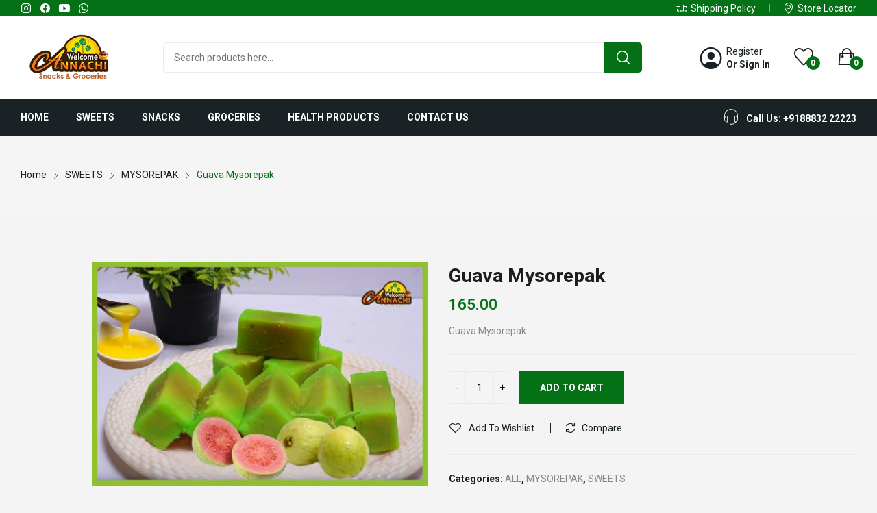

--- FILE ---
content_type: text/html; charset=UTF-8
request_url: https://www.welcomeannachi.com/product/guava-mysorepak/
body_size: 32633
content:
<!doctype html>
<html lang="en-US">
<head><meta charset="UTF-8"><script>if(navigator.userAgent.match(/MSIE|Internet Explorer/i)||navigator.userAgent.match(/Trident\/7\..*?rv:11/i)){var href=document.location.href;if(!href.match(/[?&]nowprocket/)){if(href.indexOf("?")==-1){if(href.indexOf("#")==-1){document.location.href=href+"?nowprocket=1"}else{document.location.href=href.replace("#","?nowprocket=1#")}}else{if(href.indexOf("#")==-1){document.location.href=href+"&nowprocket=1"}else{document.location.href=href.replace("#","&nowprocket=1#")}}}}</script><script>class RocketLazyLoadScripts{constructor(){this.v="1.2.3",this.triggerEvents=["keydown","mousedown","mousemove","touchmove","touchstart","touchend","wheel"],this.userEventHandler=this._triggerListener.bind(this),this.touchStartHandler=this._onTouchStart.bind(this),this.touchMoveHandler=this._onTouchMove.bind(this),this.touchEndHandler=this._onTouchEnd.bind(this),this.clickHandler=this._onClick.bind(this),this.interceptedClicks=[],window.addEventListener("pageshow",t=>{this.persisted=t.persisted}),window.addEventListener("DOMContentLoaded",()=>{this._preconnect3rdParties()}),this.delayedScripts={normal:[],async:[],defer:[]},this.trash=[],this.allJQueries=[]}_addUserInteractionListener(t){if(document.hidden){t._triggerListener();return}this.triggerEvents.forEach(e=>window.addEventListener(e,t.userEventHandler,{passive:!0})),window.addEventListener("touchstart",t.touchStartHandler,{passive:!0}),window.addEventListener("mousedown",t.touchStartHandler),document.addEventListener("visibilitychange",t.userEventHandler)}_removeUserInteractionListener(){this.triggerEvents.forEach(t=>window.removeEventListener(t,this.userEventHandler,{passive:!0})),document.removeEventListener("visibilitychange",this.userEventHandler)}_onTouchStart(t){"HTML"!==t.target.tagName&&(window.addEventListener("touchend",this.touchEndHandler),window.addEventListener("mouseup",this.touchEndHandler),window.addEventListener("touchmove",this.touchMoveHandler,{passive:!0}),window.addEventListener("mousemove",this.touchMoveHandler),t.target.addEventListener("click",this.clickHandler),this._renameDOMAttribute(t.target,"onclick","rocket-onclick"),this._pendingClickStarted())}_onTouchMove(t){window.removeEventListener("touchend",this.touchEndHandler),window.removeEventListener("mouseup",this.touchEndHandler),window.removeEventListener("touchmove",this.touchMoveHandler,{passive:!0}),window.removeEventListener("mousemove",this.touchMoveHandler),t.target.removeEventListener("click",this.clickHandler),this._renameDOMAttribute(t.target,"rocket-onclick","onclick"),this._pendingClickFinished()}_onTouchEnd(t){window.removeEventListener("touchend",this.touchEndHandler),window.removeEventListener("mouseup",this.touchEndHandler),window.removeEventListener("touchmove",this.touchMoveHandler,{passive:!0}),window.removeEventListener("mousemove",this.touchMoveHandler)}_onClick(t){t.target.removeEventListener("click",this.clickHandler),this._renameDOMAttribute(t.target,"rocket-onclick","onclick"),this.interceptedClicks.push(t),t.preventDefault(),t.stopPropagation(),t.stopImmediatePropagation(),this._pendingClickFinished()}_replayClicks(){window.removeEventListener("touchstart",this.touchStartHandler,{passive:!0}),window.removeEventListener("mousedown",this.touchStartHandler),this.interceptedClicks.forEach(t=>{t.target.dispatchEvent(new MouseEvent("click",{view:t.view,bubbles:!0,cancelable:!0}))})}_waitForPendingClicks(){return new Promise(t=>{this._isClickPending?this._pendingClickFinished=t:t()})}_pendingClickStarted(){this._isClickPending=!0}_pendingClickFinished(){this._isClickPending=!1}_renameDOMAttribute(t,e,r){t.hasAttribute&&t.hasAttribute(e)&&(event.target.setAttribute(r,event.target.getAttribute(e)),event.target.removeAttribute(e))}_triggerListener(){this._removeUserInteractionListener(this),"loading"===document.readyState?document.addEventListener("DOMContentLoaded",this._loadEverythingNow.bind(this)):this._loadEverythingNow()}_preconnect3rdParties(){let t=[];document.querySelectorAll("script[type=rocketlazyloadscript]").forEach(e=>{if(e.hasAttribute("src")){let r=new URL(e.src).origin;r!==location.origin&&t.push({src:r,crossOrigin:e.crossOrigin||"module"===e.getAttribute("data-rocket-type")})}}),t=[...new Map(t.map(t=>[JSON.stringify(t),t])).values()],this._batchInjectResourceHints(t,"preconnect")}async _loadEverythingNow(){this.lastBreath=Date.now(),this._delayEventListeners(this),this._delayJQueryReady(this),this._handleDocumentWrite(),this._registerAllDelayedScripts(),this._preloadAllScripts(),await this._loadScriptsFromList(this.delayedScripts.normal),await this._loadScriptsFromList(this.delayedScripts.defer),await this._loadScriptsFromList(this.delayedScripts.async);try{await this._triggerDOMContentLoaded(),await this._triggerWindowLoad()}catch(t){console.error(t)}window.dispatchEvent(new Event("rocket-allScriptsLoaded")),this._waitForPendingClicks().then(()=>{this._replayClicks()}),this._emptyTrash()}_registerAllDelayedScripts(){document.querySelectorAll("script[type=rocketlazyloadscript]").forEach(t=>{t.hasAttribute("data-rocket-src")?t.hasAttribute("async")&&!1!==t.async?this.delayedScripts.async.push(t):t.hasAttribute("defer")&&!1!==t.defer||"module"===t.getAttribute("data-rocket-type")?this.delayedScripts.defer.push(t):this.delayedScripts.normal.push(t):this.delayedScripts.normal.push(t)})}async _transformScript(t){return new Promise((await this._littleBreath(),navigator.userAgent.indexOf("Firefox/")>0||""===navigator.vendor)?e=>{let r=document.createElement("script");[...t.attributes].forEach(t=>{let e=t.nodeName;"type"!==e&&("data-rocket-type"===e&&(e="type"),"data-rocket-src"===e&&(e="src"),r.setAttribute(e,t.nodeValue))}),t.text&&(r.text=t.text),r.hasAttribute("src")?(r.addEventListener("load",e),r.addEventListener("error",e)):(r.text=t.text,e());try{t.parentNode.replaceChild(r,t)}catch(i){e()}}:async e=>{function r(){t.setAttribute("data-rocket-status","failed"),e()}try{let i=t.getAttribute("data-rocket-type"),n=t.getAttribute("data-rocket-src");t.text,i?(t.type=i,t.removeAttribute("data-rocket-type")):t.removeAttribute("type"),t.addEventListener("load",function r(){t.setAttribute("data-rocket-status","executed"),e()}),t.addEventListener("error",r),n?(t.removeAttribute("data-rocket-src"),t.src=n):t.src="data:text/javascript;base64,"+window.btoa(unescape(encodeURIComponent(t.text)))}catch(s){r()}})}async _loadScriptsFromList(t){let e=t.shift();return e&&e.isConnected?(await this._transformScript(e),this._loadScriptsFromList(t)):Promise.resolve()}_preloadAllScripts(){this._batchInjectResourceHints([...this.delayedScripts.normal,...this.delayedScripts.defer,...this.delayedScripts.async],"preload")}_batchInjectResourceHints(t,e){var r=document.createDocumentFragment();t.forEach(t=>{let i=t.getAttribute&&t.getAttribute("data-rocket-src")||t.src;if(i){let n=document.createElement("link");n.href=i,n.rel=e,"preconnect"!==e&&(n.as="script"),t.getAttribute&&"module"===t.getAttribute("data-rocket-type")&&(n.crossOrigin=!0),t.crossOrigin&&(n.crossOrigin=t.crossOrigin),t.integrity&&(n.integrity=t.integrity),r.appendChild(n),this.trash.push(n)}}),document.head.appendChild(r)}_delayEventListeners(t){let e={};function r(t,r){!function t(r){!e[r]&&(e[r]={originalFunctions:{add:r.addEventListener,remove:r.removeEventListener},eventsToRewrite:[]},r.addEventListener=function(){arguments[0]=i(arguments[0]),e[r].originalFunctions.add.apply(r,arguments)},r.removeEventListener=function(){arguments[0]=i(arguments[0]),e[r].originalFunctions.remove.apply(r,arguments)});function i(t){return e[r].eventsToRewrite.indexOf(t)>=0?"rocket-"+t:t}}(t),e[t].eventsToRewrite.push(r)}function i(t,e){let r=t[e];Object.defineProperty(t,e,{get:()=>r||function(){},set(i){t["rocket"+e]=r=i}})}r(document,"DOMContentLoaded"),r(window,"DOMContentLoaded"),r(window,"load"),r(window,"pageshow"),r(document,"readystatechange"),i(document,"onreadystatechange"),i(window,"onload"),i(window,"onpageshow")}_delayJQueryReady(t){let e;function r(r){if(r&&r.fn&&!t.allJQueries.includes(r)){r.fn.ready=r.fn.init.prototype.ready=function(e){return t.domReadyFired?e.bind(document)(r):document.addEventListener("rocket-DOMContentLoaded",()=>e.bind(document)(r)),r([])};let i=r.fn.on;r.fn.on=r.fn.init.prototype.on=function(){if(this[0]===window){function t(t){return t.split(" ").map(t=>"load"===t||0===t.indexOf("load.")?"rocket-jquery-load":t).join(" ")}"string"==typeof arguments[0]||arguments[0]instanceof String?arguments[0]=t(arguments[0]):"object"==typeof arguments[0]&&Object.keys(arguments[0]).forEach(e=>{let r=arguments[0][e];delete arguments[0][e],arguments[0][t(e)]=r})}return i.apply(this,arguments),this},t.allJQueries.push(r)}e=r}r(window.jQuery),Object.defineProperty(window,"jQuery",{get:()=>e,set(t){r(t)}})}async _triggerDOMContentLoaded(){this.domReadyFired=!0,await this._littleBreath(),document.dispatchEvent(new Event("rocket-DOMContentLoaded")),await this._littleBreath(),window.dispatchEvent(new Event("rocket-DOMContentLoaded")),await this._littleBreath(),document.dispatchEvent(new Event("rocket-readystatechange")),await this._littleBreath(),document.rocketonreadystatechange&&document.rocketonreadystatechange()}async _triggerWindowLoad(){await this._littleBreath(),window.dispatchEvent(new Event("rocket-load")),await this._littleBreath(),window.rocketonload&&window.rocketonload(),await this._littleBreath(),this.allJQueries.forEach(t=>t(window).trigger("rocket-jquery-load")),await this._littleBreath();let t=new Event("rocket-pageshow");t.persisted=this.persisted,window.dispatchEvent(t),await this._littleBreath(),window.rocketonpageshow&&window.rocketonpageshow({persisted:this.persisted})}_handleDocumentWrite(){let t=new Map;document.write=document.writeln=function(e){let r=document.currentScript;r||console.error("WPRocket unable to document.write this: "+e);let i=document.createRange(),n=r.parentElement,s=t.get(r);void 0===s&&(s=r.nextSibling,t.set(r,s));let a=document.createDocumentFragment();i.setStart(a,0),a.appendChild(i.createContextualFragment(e)),n.insertBefore(a,s)}}async _littleBreath(){Date.now()-this.lastBreath>45&&(await this._requestAnimFrame(),this.lastBreath=Date.now())}async _requestAnimFrame(){return document.hidden?new Promise(t=>setTimeout(t)):new Promise(t=>requestAnimationFrame(t))}_emptyTrash(){this.trash.forEach(t=>t.remove())}static run(){let t=new RocketLazyLoadScripts;t._addUserInteractionListener(t)}}RocketLazyLoadScripts.run();</script>
	
	<meta name="viewport" content="width=device-width, initial-scale=1">
	<link rel="profile" href="https://gmpg.org/xfn/11">
					<script type="rocketlazyloadscript">document.documentElement.className = document.documentElement.className + ' yes-js js_active js'</script>
				<style>
#wpadminbar #wp-admin-bar-wccp_free_top_button .ab-icon:before {
	content: "\f160";
	color: #02CA02;
	top: 3px;
}
#wpadminbar #wp-admin-bar-wccp_free_top_button .ab-icon {
	transform: rotate(45deg);
}
</style>
<meta name='robots' content='index, follow, max-image-preview:large, max-snippet:-1, max-video-preview:-1' />
<script type="rocketlazyloadscript">window._wca = window._wca || [];</script>

	<!-- This site is optimized with the Yoast SEO plugin v21.3 - https://yoast.com/wordpress/plugins/seo/ -->
	<title>Guava Mysorepak - Welcome Annachi</title>
	<link rel="canonical" href="https://www.welcomeannachi.com/product/guava-mysorepak/" />
	<meta property="og:locale" content="en_US" />
	<meta property="og:type" content="article" />
	<meta property="og:title" content="Guava Mysorepak - Welcome Annachi" />
	<meta property="og:description" content="Guava Mysorepak" />
	<meta property="og:url" content="https://www.welcomeannachi.com/product/guava-mysorepak/" />
	<meta property="og:site_name" content="Welcome Annachi" />
	<meta property="article:modified_time" content="2023-09-14T15:44:02+00:00" />
	<meta property="og:image" content="https://www.welcomeannachi.com/wp-content/uploads/2023/09/guava-mysurpak.webp" />
	<meta property="og:image:width" content="500" />
	<meta property="og:image:height" content="333" />
	<meta property="og:image:type" content="image/webp" />
	<meta name="twitter:card" content="summary_large_image" />
	<meta name="twitter:label1" content="Est. reading time" />
	<meta name="twitter:data1" content="1 minute" />
	<script type="application/ld+json" class="yoast-schema-graph">{"@context":"https://schema.org","@graph":[{"@type":"WebPage","@id":"https://www.welcomeannachi.com/product/guava-mysorepak/","url":"https://www.welcomeannachi.com/product/guava-mysorepak/","name":"Guava Mysorepak - Welcome Annachi","isPartOf":{"@id":"https://www.welcomeannachi.com/#website"},"primaryImageOfPage":{"@id":"https://www.welcomeannachi.com/product/guava-mysorepak/#primaryimage"},"image":{"@id":"https://www.welcomeannachi.com/product/guava-mysorepak/#primaryimage"},"thumbnailUrl":"https://www.welcomeannachi.com/wp-content/uploads/2023/09/guava-mysurpak.webp","datePublished":"2023-09-14T15:27:24+00:00","dateModified":"2023-09-14T15:44:02+00:00","breadcrumb":{"@id":"https://www.welcomeannachi.com/product/guava-mysorepak/#breadcrumb"},"inLanguage":"en-US","potentialAction":[{"@type":"ReadAction","target":["https://www.welcomeannachi.com/product/guava-mysorepak/"]}]},{"@type":"ImageObject","inLanguage":"en-US","@id":"https://www.welcomeannachi.com/product/guava-mysorepak/#primaryimage","url":"https://www.welcomeannachi.com/wp-content/uploads/2023/09/guava-mysurpak.webp","contentUrl":"https://www.welcomeannachi.com/wp-content/uploads/2023/09/guava-mysurpak.webp","width":500,"height":333,"caption":"Guava Mysorepak"},{"@type":"BreadcrumbList","@id":"https://www.welcomeannachi.com/product/guava-mysorepak/#breadcrumb","itemListElement":[{"@type":"ListItem","position":1,"name":"Home","item":"https://www.welcomeannachi.com/"},{"@type":"ListItem","position":2,"name":"Shop","item":"https://www.welcomeannachi.com/shop/"},{"@type":"ListItem","position":3,"name":"Guava Mysorepak"}]},{"@type":"WebSite","@id":"https://www.welcomeannachi.com/#website","url":"https://www.welcomeannachi.com/","name":"Welcome Annachi","description":"Snacks &amp; Groceries","publisher":{"@id":"https://www.welcomeannachi.com/#organization"},"potentialAction":[{"@type":"SearchAction","target":{"@type":"EntryPoint","urlTemplate":"https://www.welcomeannachi.com/?s={search_term_string}"},"query-input":"required name=search_term_string"}],"inLanguage":"en-US"},{"@type":"Organization","@id":"https://www.welcomeannachi.com/#organization","name":"Welcome Annachi","url":"https://www.welcomeannachi.com/","logo":{"@type":"ImageObject","inLanguage":"en-US","@id":"https://www.welcomeannachi.com/#/schema/logo/image/","url":"https://www.welcomeannachi.com/wp-content/uploads/2022/03/cropped-200x80-1.png","contentUrl":"https://www.welcomeannachi.com/wp-content/uploads/2022/03/cropped-200x80-1.png","width":220,"height":100,"caption":"Welcome Annachi"},"image":{"@id":"https://www.welcomeannachi.com/#/schema/logo/image/"}}]}</script>
	<!-- / Yoast SEO plugin. -->


<link rel='dns-prefetch' href='//stats.wp.com' />
<link rel='dns-prefetch' href='//www.googletagmanager.com' />
<link rel='dns-prefetch' href='//fonts.googleapis.com' />
<link rel="alternate" type="application/rss+xml" title="Welcome Annachi &raquo; Feed" href="https://www.welcomeannachi.com/feed/" />
<link rel="alternate" type="application/rss+xml" title="Welcome Annachi &raquo; Comments Feed" href="https://www.welcomeannachi.com/comments/feed/" />
<link rel="alternate" type="application/rss+xml" title="Welcome Annachi &raquo; Guava Mysorepak Comments Feed" href="https://www.welcomeannachi.com/product/guava-mysorepak/feed/" />
<link rel="alternate" title="oEmbed (JSON)" type="application/json+oembed" href="https://www.welcomeannachi.com/wp-json/oembed/1.0/embed?url=https%3A%2F%2Fwww.welcomeannachi.com%2Fproduct%2Fguava-mysorepak%2F" />
<link rel="alternate" title="oEmbed (XML)" type="text/xml+oembed" href="https://www.welcomeannachi.com/wp-json/oembed/1.0/embed?url=https%3A%2F%2Fwww.welcomeannachi.com%2Fproduct%2Fguava-mysorepak%2F&#038;format=xml" />
<style id='wp-img-auto-sizes-contain-inline-css'>
img:is([sizes=auto i],[sizes^="auto," i]){contain-intrinsic-size:3000px 1500px}
/*# sourceURL=wp-img-auto-sizes-contain-inline-css */
</style>
<style id='wp-emoji-styles-inline-css'>

	img.wp-smiley, img.emoji {
		display: inline !important;
		border: none !important;
		box-shadow: none !important;
		height: 1em !important;
		width: 1em !important;
		margin: 0 0.07em !important;
		vertical-align: -0.1em !important;
		background: none !important;
		padding: 0 !important;
	}
/*# sourceURL=wp-emoji-styles-inline-css */
</style>
<link rel='stylesheet' id='wp-block-library-css' href='https://www.welcomeannachi.com/wp-includes/css/dist/block-library/style.min.css?ver=6.9' media='all' />
<style id='wp-block-library-inline-css'>
.has-text-align-justify{text-align:justify;}

/*# sourceURL=wp-block-library-inline-css */
</style><style id='wp-block-heading-inline-css'>
h1:where(.wp-block-heading).has-background,h2:where(.wp-block-heading).has-background,h3:where(.wp-block-heading).has-background,h4:where(.wp-block-heading).has-background,h5:where(.wp-block-heading).has-background,h6:where(.wp-block-heading).has-background{padding:1.25em 2.375em}h1.has-text-align-left[style*=writing-mode]:where([style*=vertical-lr]),h1.has-text-align-right[style*=writing-mode]:where([style*=vertical-rl]),h2.has-text-align-left[style*=writing-mode]:where([style*=vertical-lr]),h2.has-text-align-right[style*=writing-mode]:where([style*=vertical-rl]),h3.has-text-align-left[style*=writing-mode]:where([style*=vertical-lr]),h3.has-text-align-right[style*=writing-mode]:where([style*=vertical-rl]),h4.has-text-align-left[style*=writing-mode]:where([style*=vertical-lr]),h4.has-text-align-right[style*=writing-mode]:where([style*=vertical-rl]),h5.has-text-align-left[style*=writing-mode]:where([style*=vertical-lr]),h5.has-text-align-right[style*=writing-mode]:where([style*=vertical-rl]),h6.has-text-align-left[style*=writing-mode]:where([style*=vertical-lr]),h6.has-text-align-right[style*=writing-mode]:where([style*=vertical-rl]){rotate:180deg}
/*# sourceURL=https://www.welcomeannachi.com/wp-includes/blocks/heading/style.min.css */
</style>
<style id='wp-block-image-inline-css'>
.wp-block-image>a,.wp-block-image>figure>a{display:inline-block}.wp-block-image img{box-sizing:border-box;height:auto;max-width:100%;vertical-align:bottom}@media not (prefers-reduced-motion){.wp-block-image img.hide{visibility:hidden}.wp-block-image img.show{animation:show-content-image .4s}}.wp-block-image[style*=border-radius] img,.wp-block-image[style*=border-radius]>a{border-radius:inherit}.wp-block-image.has-custom-border img{box-sizing:border-box}.wp-block-image.aligncenter{text-align:center}.wp-block-image.alignfull>a,.wp-block-image.alignwide>a{width:100%}.wp-block-image.alignfull img,.wp-block-image.alignwide img{height:auto;width:100%}.wp-block-image .aligncenter,.wp-block-image .alignleft,.wp-block-image .alignright,.wp-block-image.aligncenter,.wp-block-image.alignleft,.wp-block-image.alignright{display:table}.wp-block-image .aligncenter>figcaption,.wp-block-image .alignleft>figcaption,.wp-block-image .alignright>figcaption,.wp-block-image.aligncenter>figcaption,.wp-block-image.alignleft>figcaption,.wp-block-image.alignright>figcaption{caption-side:bottom;display:table-caption}.wp-block-image .alignleft{float:left;margin:.5em 1em .5em 0}.wp-block-image .alignright{float:right;margin:.5em 0 .5em 1em}.wp-block-image .aligncenter{margin-left:auto;margin-right:auto}.wp-block-image :where(figcaption){margin-bottom:1em;margin-top:.5em}.wp-block-image.is-style-circle-mask img{border-radius:9999px}@supports ((-webkit-mask-image:none) or (mask-image:none)) or (-webkit-mask-image:none){.wp-block-image.is-style-circle-mask img{border-radius:0;-webkit-mask-image:url('data:image/svg+xml;utf8,<svg viewBox="0 0 100 100" xmlns="http://www.w3.org/2000/svg"><circle cx="50" cy="50" r="50"/></svg>');mask-image:url('data:image/svg+xml;utf8,<svg viewBox="0 0 100 100" xmlns="http://www.w3.org/2000/svg"><circle cx="50" cy="50" r="50"/></svg>');mask-mode:alpha;-webkit-mask-position:center;mask-position:center;-webkit-mask-repeat:no-repeat;mask-repeat:no-repeat;-webkit-mask-size:contain;mask-size:contain}}:root :where(.wp-block-image.is-style-rounded img,.wp-block-image .is-style-rounded img){border-radius:9999px}.wp-block-image figure{margin:0}.wp-lightbox-container{display:flex;flex-direction:column;position:relative}.wp-lightbox-container img{cursor:zoom-in}.wp-lightbox-container img:hover+button{opacity:1}.wp-lightbox-container button{align-items:center;backdrop-filter:blur(16px) saturate(180%);background-color:#5a5a5a40;border:none;border-radius:4px;cursor:zoom-in;display:flex;height:20px;justify-content:center;opacity:0;padding:0;position:absolute;right:16px;text-align:center;top:16px;width:20px;z-index:100}@media not (prefers-reduced-motion){.wp-lightbox-container button{transition:opacity .2s ease}}.wp-lightbox-container button:focus-visible{outline:3px auto #5a5a5a40;outline:3px auto -webkit-focus-ring-color;outline-offset:3px}.wp-lightbox-container button:hover{cursor:pointer;opacity:1}.wp-lightbox-container button:focus{opacity:1}.wp-lightbox-container button:focus,.wp-lightbox-container button:hover,.wp-lightbox-container button:not(:hover):not(:active):not(.has-background){background-color:#5a5a5a40;border:none}.wp-lightbox-overlay{box-sizing:border-box;cursor:zoom-out;height:100vh;left:0;overflow:hidden;position:fixed;top:0;visibility:hidden;width:100%;z-index:100000}.wp-lightbox-overlay .close-button{align-items:center;cursor:pointer;display:flex;justify-content:center;min-height:40px;min-width:40px;padding:0;position:absolute;right:calc(env(safe-area-inset-right) + 16px);top:calc(env(safe-area-inset-top) + 16px);z-index:5000000}.wp-lightbox-overlay .close-button:focus,.wp-lightbox-overlay .close-button:hover,.wp-lightbox-overlay .close-button:not(:hover):not(:active):not(.has-background){background:none;border:none}.wp-lightbox-overlay .lightbox-image-container{height:var(--wp--lightbox-container-height);left:50%;overflow:hidden;position:absolute;top:50%;transform:translate(-50%,-50%);transform-origin:top left;width:var(--wp--lightbox-container-width);z-index:9999999999}.wp-lightbox-overlay .wp-block-image{align-items:center;box-sizing:border-box;display:flex;height:100%;justify-content:center;margin:0;position:relative;transform-origin:0 0;width:100%;z-index:3000000}.wp-lightbox-overlay .wp-block-image img{height:var(--wp--lightbox-image-height);min-height:var(--wp--lightbox-image-height);min-width:var(--wp--lightbox-image-width);width:var(--wp--lightbox-image-width)}.wp-lightbox-overlay .wp-block-image figcaption{display:none}.wp-lightbox-overlay button{background:none;border:none}.wp-lightbox-overlay .scrim{background-color:#fff;height:100%;opacity:.9;position:absolute;width:100%;z-index:2000000}.wp-lightbox-overlay.active{visibility:visible}@media not (prefers-reduced-motion){.wp-lightbox-overlay.active{animation:turn-on-visibility .25s both}.wp-lightbox-overlay.active img{animation:turn-on-visibility .35s both}.wp-lightbox-overlay.show-closing-animation:not(.active){animation:turn-off-visibility .35s both}.wp-lightbox-overlay.show-closing-animation:not(.active) img{animation:turn-off-visibility .25s both}.wp-lightbox-overlay.zoom.active{animation:none;opacity:1;visibility:visible}.wp-lightbox-overlay.zoom.active .lightbox-image-container{animation:lightbox-zoom-in .4s}.wp-lightbox-overlay.zoom.active .lightbox-image-container img{animation:none}.wp-lightbox-overlay.zoom.active .scrim{animation:turn-on-visibility .4s forwards}.wp-lightbox-overlay.zoom.show-closing-animation:not(.active){animation:none}.wp-lightbox-overlay.zoom.show-closing-animation:not(.active) .lightbox-image-container{animation:lightbox-zoom-out .4s}.wp-lightbox-overlay.zoom.show-closing-animation:not(.active) .lightbox-image-container img{animation:none}.wp-lightbox-overlay.zoom.show-closing-animation:not(.active) .scrim{animation:turn-off-visibility .4s forwards}}@keyframes show-content-image{0%{visibility:hidden}99%{visibility:hidden}to{visibility:visible}}@keyframes turn-on-visibility{0%{opacity:0}to{opacity:1}}@keyframes turn-off-visibility{0%{opacity:1;visibility:visible}99%{opacity:0;visibility:visible}to{opacity:0;visibility:hidden}}@keyframes lightbox-zoom-in{0%{transform:translate(calc((-100vw + var(--wp--lightbox-scrollbar-width))/2 + var(--wp--lightbox-initial-left-position)),calc(-50vh + var(--wp--lightbox-initial-top-position))) scale(var(--wp--lightbox-scale))}to{transform:translate(-50%,-50%) scale(1)}}@keyframes lightbox-zoom-out{0%{transform:translate(-50%,-50%) scale(1);visibility:visible}99%{visibility:visible}to{transform:translate(calc((-100vw + var(--wp--lightbox-scrollbar-width))/2 + var(--wp--lightbox-initial-left-position)),calc(-50vh + var(--wp--lightbox-initial-top-position))) scale(var(--wp--lightbox-scale));visibility:hidden}}
/*# sourceURL=https://www.welcomeannachi.com/wp-includes/blocks/image/style.min.css */
</style>
<style id='wp-block-image-theme-inline-css'>
:root :where(.wp-block-image figcaption){color:#555;font-size:13px;text-align:center}.is-dark-theme :root :where(.wp-block-image figcaption){color:#ffffffa6}.wp-block-image{margin:0 0 1em}
/*# sourceURL=https://www.welcomeannachi.com/wp-includes/blocks/image/theme.min.css */
</style>
<style id='wp-block-list-inline-css'>
ol,ul{box-sizing:border-box}:root :where(.wp-block-list.has-background){padding:1.25em 2.375em}
/*# sourceURL=https://www.welcomeannachi.com/wp-includes/blocks/list/style.min.css */
</style>
<style id='wp-block-group-inline-css'>
.wp-block-group{box-sizing:border-box}:where(.wp-block-group.wp-block-group-is-layout-constrained){position:relative}
/*# sourceURL=https://www.welcomeannachi.com/wp-includes/blocks/group/style.min.css */
</style>
<style id='wp-block-group-theme-inline-css'>
:where(.wp-block-group.has-background){padding:1.25em 2.375em}
/*# sourceURL=https://www.welcomeannachi.com/wp-includes/blocks/group/theme.min.css */
</style>
<style id='wp-block-paragraph-inline-css'>
.is-small-text{font-size:.875em}.is-regular-text{font-size:1em}.is-large-text{font-size:2.25em}.is-larger-text{font-size:3em}.has-drop-cap:not(:focus):first-letter{float:left;font-size:8.4em;font-style:normal;font-weight:100;line-height:.68;margin:.05em .1em 0 0;text-transform:uppercase}body.rtl .has-drop-cap:not(:focus):first-letter{float:none;margin-left:.1em}p.has-drop-cap.has-background{overflow:hidden}:root :where(p.has-background){padding:1.25em 2.375em}:where(p.has-text-color:not(.has-link-color)) a{color:inherit}p.has-text-align-left[style*="writing-mode:vertical-lr"],p.has-text-align-right[style*="writing-mode:vertical-rl"]{rotate:180deg}
/*# sourceURL=https://www.welcomeannachi.com/wp-includes/blocks/paragraph/style.min.css */
</style>
<style id='global-styles-inline-css'>
:root{--wp--preset--aspect-ratio--square: 1;--wp--preset--aspect-ratio--4-3: 4/3;--wp--preset--aspect-ratio--3-4: 3/4;--wp--preset--aspect-ratio--3-2: 3/2;--wp--preset--aspect-ratio--2-3: 2/3;--wp--preset--aspect-ratio--16-9: 16/9;--wp--preset--aspect-ratio--9-16: 9/16;--wp--preset--color--black: #000000;--wp--preset--color--cyan-bluish-gray: #abb8c3;--wp--preset--color--white: #ffffff;--wp--preset--color--pale-pink: #f78da7;--wp--preset--color--vivid-red: #cf2e2e;--wp--preset--color--luminous-vivid-orange: #ff6900;--wp--preset--color--luminous-vivid-amber: #fcb900;--wp--preset--color--light-green-cyan: #7bdcb5;--wp--preset--color--vivid-green-cyan: #00d084;--wp--preset--color--pale-cyan-blue: #8ed1fc;--wp--preset--color--vivid-cyan-blue: #0693e3;--wp--preset--color--vivid-purple: #9b51e0;--wp--preset--gradient--vivid-cyan-blue-to-vivid-purple: linear-gradient(135deg,rgb(6,147,227) 0%,rgb(155,81,224) 100%);--wp--preset--gradient--light-green-cyan-to-vivid-green-cyan: linear-gradient(135deg,rgb(122,220,180) 0%,rgb(0,208,130) 100%);--wp--preset--gradient--luminous-vivid-amber-to-luminous-vivid-orange: linear-gradient(135deg,rgb(252,185,0) 0%,rgb(255,105,0) 100%);--wp--preset--gradient--luminous-vivid-orange-to-vivid-red: linear-gradient(135deg,rgb(255,105,0) 0%,rgb(207,46,46) 100%);--wp--preset--gradient--very-light-gray-to-cyan-bluish-gray: linear-gradient(135deg,rgb(238,238,238) 0%,rgb(169,184,195) 100%);--wp--preset--gradient--cool-to-warm-spectrum: linear-gradient(135deg,rgb(74,234,220) 0%,rgb(151,120,209) 20%,rgb(207,42,186) 40%,rgb(238,44,130) 60%,rgb(251,105,98) 80%,rgb(254,248,76) 100%);--wp--preset--gradient--blush-light-purple: linear-gradient(135deg,rgb(255,206,236) 0%,rgb(152,150,240) 100%);--wp--preset--gradient--blush-bordeaux: linear-gradient(135deg,rgb(254,205,165) 0%,rgb(254,45,45) 50%,rgb(107,0,62) 100%);--wp--preset--gradient--luminous-dusk: linear-gradient(135deg,rgb(255,203,112) 0%,rgb(199,81,192) 50%,rgb(65,88,208) 100%);--wp--preset--gradient--pale-ocean: linear-gradient(135deg,rgb(255,245,203) 0%,rgb(182,227,212) 50%,rgb(51,167,181) 100%);--wp--preset--gradient--electric-grass: linear-gradient(135deg,rgb(202,248,128) 0%,rgb(113,206,126) 100%);--wp--preset--gradient--midnight: linear-gradient(135deg,rgb(2,3,129) 0%,rgb(40,116,252) 100%);--wp--preset--font-size--small: 13px;--wp--preset--font-size--medium: 20px;--wp--preset--font-size--large: 36px;--wp--preset--font-size--x-large: 42px;--wp--preset--spacing--20: 0.44rem;--wp--preset--spacing--30: 0.67rem;--wp--preset--spacing--40: 1rem;--wp--preset--spacing--50: 1.5rem;--wp--preset--spacing--60: 2.25rem;--wp--preset--spacing--70: 3.38rem;--wp--preset--spacing--80: 5.06rem;--wp--preset--shadow--natural: 6px 6px 9px rgba(0, 0, 0, 0.2);--wp--preset--shadow--deep: 12px 12px 50px rgba(0, 0, 0, 0.4);--wp--preset--shadow--sharp: 6px 6px 0px rgba(0, 0, 0, 0.2);--wp--preset--shadow--outlined: 6px 6px 0px -3px rgb(255, 255, 255), 6px 6px rgb(0, 0, 0);--wp--preset--shadow--crisp: 6px 6px 0px rgb(0, 0, 0);}:where(.is-layout-flex){gap: 0.5em;}:where(.is-layout-grid){gap: 0.5em;}body .is-layout-flex{display: flex;}.is-layout-flex{flex-wrap: wrap;align-items: center;}.is-layout-flex > :is(*, div){margin: 0;}body .is-layout-grid{display: grid;}.is-layout-grid > :is(*, div){margin: 0;}:where(.wp-block-columns.is-layout-flex){gap: 2em;}:where(.wp-block-columns.is-layout-grid){gap: 2em;}:where(.wp-block-post-template.is-layout-flex){gap: 1.25em;}:where(.wp-block-post-template.is-layout-grid){gap: 1.25em;}.has-black-color{color: var(--wp--preset--color--black) !important;}.has-cyan-bluish-gray-color{color: var(--wp--preset--color--cyan-bluish-gray) !important;}.has-white-color{color: var(--wp--preset--color--white) !important;}.has-pale-pink-color{color: var(--wp--preset--color--pale-pink) !important;}.has-vivid-red-color{color: var(--wp--preset--color--vivid-red) !important;}.has-luminous-vivid-orange-color{color: var(--wp--preset--color--luminous-vivid-orange) !important;}.has-luminous-vivid-amber-color{color: var(--wp--preset--color--luminous-vivid-amber) !important;}.has-light-green-cyan-color{color: var(--wp--preset--color--light-green-cyan) !important;}.has-vivid-green-cyan-color{color: var(--wp--preset--color--vivid-green-cyan) !important;}.has-pale-cyan-blue-color{color: var(--wp--preset--color--pale-cyan-blue) !important;}.has-vivid-cyan-blue-color{color: var(--wp--preset--color--vivid-cyan-blue) !important;}.has-vivid-purple-color{color: var(--wp--preset--color--vivid-purple) !important;}.has-black-background-color{background-color: var(--wp--preset--color--black) !important;}.has-cyan-bluish-gray-background-color{background-color: var(--wp--preset--color--cyan-bluish-gray) !important;}.has-white-background-color{background-color: var(--wp--preset--color--white) !important;}.has-pale-pink-background-color{background-color: var(--wp--preset--color--pale-pink) !important;}.has-vivid-red-background-color{background-color: var(--wp--preset--color--vivid-red) !important;}.has-luminous-vivid-orange-background-color{background-color: var(--wp--preset--color--luminous-vivid-orange) !important;}.has-luminous-vivid-amber-background-color{background-color: var(--wp--preset--color--luminous-vivid-amber) !important;}.has-light-green-cyan-background-color{background-color: var(--wp--preset--color--light-green-cyan) !important;}.has-vivid-green-cyan-background-color{background-color: var(--wp--preset--color--vivid-green-cyan) !important;}.has-pale-cyan-blue-background-color{background-color: var(--wp--preset--color--pale-cyan-blue) !important;}.has-vivid-cyan-blue-background-color{background-color: var(--wp--preset--color--vivid-cyan-blue) !important;}.has-vivid-purple-background-color{background-color: var(--wp--preset--color--vivid-purple) !important;}.has-black-border-color{border-color: var(--wp--preset--color--black) !important;}.has-cyan-bluish-gray-border-color{border-color: var(--wp--preset--color--cyan-bluish-gray) !important;}.has-white-border-color{border-color: var(--wp--preset--color--white) !important;}.has-pale-pink-border-color{border-color: var(--wp--preset--color--pale-pink) !important;}.has-vivid-red-border-color{border-color: var(--wp--preset--color--vivid-red) !important;}.has-luminous-vivid-orange-border-color{border-color: var(--wp--preset--color--luminous-vivid-orange) !important;}.has-luminous-vivid-amber-border-color{border-color: var(--wp--preset--color--luminous-vivid-amber) !important;}.has-light-green-cyan-border-color{border-color: var(--wp--preset--color--light-green-cyan) !important;}.has-vivid-green-cyan-border-color{border-color: var(--wp--preset--color--vivid-green-cyan) !important;}.has-pale-cyan-blue-border-color{border-color: var(--wp--preset--color--pale-cyan-blue) !important;}.has-vivid-cyan-blue-border-color{border-color: var(--wp--preset--color--vivid-cyan-blue) !important;}.has-vivid-purple-border-color{border-color: var(--wp--preset--color--vivid-purple) !important;}.has-vivid-cyan-blue-to-vivid-purple-gradient-background{background: var(--wp--preset--gradient--vivid-cyan-blue-to-vivid-purple) !important;}.has-light-green-cyan-to-vivid-green-cyan-gradient-background{background: var(--wp--preset--gradient--light-green-cyan-to-vivid-green-cyan) !important;}.has-luminous-vivid-amber-to-luminous-vivid-orange-gradient-background{background: var(--wp--preset--gradient--luminous-vivid-amber-to-luminous-vivid-orange) !important;}.has-luminous-vivid-orange-to-vivid-red-gradient-background{background: var(--wp--preset--gradient--luminous-vivid-orange-to-vivid-red) !important;}.has-very-light-gray-to-cyan-bluish-gray-gradient-background{background: var(--wp--preset--gradient--very-light-gray-to-cyan-bluish-gray) !important;}.has-cool-to-warm-spectrum-gradient-background{background: var(--wp--preset--gradient--cool-to-warm-spectrum) !important;}.has-blush-light-purple-gradient-background{background: var(--wp--preset--gradient--blush-light-purple) !important;}.has-blush-bordeaux-gradient-background{background: var(--wp--preset--gradient--blush-bordeaux) !important;}.has-luminous-dusk-gradient-background{background: var(--wp--preset--gradient--luminous-dusk) !important;}.has-pale-ocean-gradient-background{background: var(--wp--preset--gradient--pale-ocean) !important;}.has-electric-grass-gradient-background{background: var(--wp--preset--gradient--electric-grass) !important;}.has-midnight-gradient-background{background: var(--wp--preset--gradient--midnight) !important;}.has-small-font-size{font-size: var(--wp--preset--font-size--small) !important;}.has-medium-font-size{font-size: var(--wp--preset--font-size--medium) !important;}.has-large-font-size{font-size: var(--wp--preset--font-size--large) !important;}.has-x-large-font-size{font-size: var(--wp--preset--font-size--x-large) !important;}
/*# sourceURL=global-styles-inline-css */
</style>

<style id='classic-theme-styles-inline-css'>
/*! This file is auto-generated */
.wp-block-button__link{color:#fff;background-color:#32373c;border-radius:9999px;box-shadow:none;text-decoration:none;padding:calc(.667em + 2px) calc(1.333em + 2px);font-size:1.125em}.wp-block-file__button{background:#32373c;color:#fff;text-decoration:none}
/*# sourceURL=/wp-includes/css/classic-themes.min.css */
</style>
<link rel='stylesheet' id='photoswipe-css' href='https://www.welcomeannachi.com/wp-content/plugins/woocommerce/assets/css/photoswipe/photoswipe.min.css?ver=8.1.3' media='all' />
<link rel='stylesheet' id='photoswipe-default-skin-css' href='https://www.welcomeannachi.com/wp-content/plugins/woocommerce/assets/css/photoswipe/default-skin/default-skin.min.css?ver=8.1.3' media='all' />
<link data-minify="1" rel='stylesheet' id='woocommerce-layout-css' href='https://www.welcomeannachi.com/wp-content/cache/min/1/wp-content/plugins/woocommerce/assets/css/woocommerce-layout.css?ver=1735754519' media='all' />
<style id='woocommerce-layout-inline-css'>

	.infinite-scroll .woocommerce-pagination {
		display: none;
	}
/*# sourceURL=woocommerce-layout-inline-css */
</style>
<link data-minify="1" rel='stylesheet' id='woocommerce-smallscreen-css' href='https://www.welcomeannachi.com/wp-content/cache/min/1/wp-content/plugins/woocommerce/assets/css/woocommerce-smallscreen.css?ver=1735754519' media='only screen and (max-width: 768px)' />
<link data-minify="1" rel='stylesheet' id='woocommerce-general-css' href='https://www.welcomeannachi.com/wp-content/cache/min/1/wp-content/plugins/woocommerce/assets/css/woocommerce.css?ver=1735754519' media='all' />
<style id='woocommerce-inline-inline-css'>
.woocommerce form .form-row .required { visibility: visible; }
/*# sourceURL=woocommerce-inline-inline-css */
</style>
<link data-minify="1" rel='stylesheet' id='jquery-colorbox-css' href='https://www.welcomeannachi.com/wp-content/cache/min/1/wp-content/plugins/yith-woocommerce-compare/assets/css/colorbox.css?ver=1735754519' media='all' />
<link data-minify="1" rel='stylesheet' id='jquery-selectBox-css' href='https://www.welcomeannachi.com/wp-content/cache/min/1/wp-content/plugins/yith-woocommerce-wishlist/assets/css/jquery.selectBox.css?ver=1735754519' media='all' />
<link data-minify="1" rel='stylesheet' id='yith-wcwl-font-awesome-css' href='https://www.welcomeannachi.com/wp-content/cache/min/1/wp-content/plugins/yith-woocommerce-wishlist/assets/css/font-awesome.css?ver=1735754519' media='all' />
<link data-minify="1" rel='stylesheet' id='woocommerce_prettyPhoto_css-css' href='https://www.welcomeannachi.com/wp-content/cache/min/1/wp-content/plugins/woocommerce/assets/css/prettyPhoto.css?ver=1735754519' media='all' />
<link data-minify="1" rel='stylesheet' id='yith-wcwl-main-css' href='https://www.welcomeannachi.com/wp-content/cache/min/1/wp-content/plugins/yith-woocommerce-wishlist/assets/css/style.css?ver=1735754519' media='all' />
<style id='yith-wcwl-main-inline-css'>
.yith-wcwl-share li a{color: #FFFFFF;}.yith-wcwl-share li a:hover{color: #FFFFFF;}.yith-wcwl-share a.facebook{background: #39599E; background-color: #39599E;}.yith-wcwl-share a.facebook:hover{background: #39599E; background-color: #39599E;}.yith-wcwl-share a.twitter{background: #45AFE2; background-color: #45AFE2;}.yith-wcwl-share a.twitter:hover{background: #39599E; background-color: #39599E;}.yith-wcwl-share a.pinterest{background: #AB2E31; background-color: #AB2E31;}.yith-wcwl-share a.pinterest:hover{background: #39599E; background-color: #39599E;}.yith-wcwl-share a.email{background: #FBB102; background-color: #FBB102;}.yith-wcwl-share a.email:hover{background: #39599E; background-color: #39599E;}.yith-wcwl-share a.whatsapp{background: #00A901; background-color: #00A901;}.yith-wcwl-share a.whatsapp:hover{background: #39599E; background-color: #39599E;}
/*# sourceURL=yith-wcwl-main-inline-css */
</style>
<link data-minify="1" rel='stylesheet' id='grano-style-css' href='https://www.welcomeannachi.com/wp-content/cache/min/1/wp-content/themes/grano/style.css?ver=1735754519' media='all' />
<link data-minify="1" rel='stylesheet' id='grano-bootstrap-rt-css' href='https://www.welcomeannachi.com/wp-content/cache/min/1/wp-content/themes/grano/assets/css/bootstrap-rt.css?ver=1735754519' media='all' />
<link data-minify="1" rel='stylesheet' id='slick-css' href='https://www.welcomeannachi.com/wp-content/cache/min/1/wp-content/themes/grano/assets/css/slick.css?ver=1735754519' media='all' />
<link data-minify="1" rel='stylesheet' id='magnific-popup-css' href='https://www.welcomeannachi.com/wp-content/cache/min/1/wp-content/themes/grano/assets/css/magnific-popup.css?ver=1735754519' media='all' />
<link data-minify="1" rel='stylesheet' id='grano-theme-css' href='https://www.welcomeannachi.com/wp-content/cache/min/1/wp-content/themes/grano/assets/css/theme.css?ver=1735754519' media='all' />
<link data-minify="1" rel='stylesheet' id='grano-roadthemes-icon-css' href='https://www.welcomeannachi.com/wp-content/cache/min/1/wp-content/themes/grano/assets/css/roadthemes-icon.css?ver=1735754519' media='all' />
<link rel='stylesheet' id='joinchat-css' href='https://www.welcomeannachi.com/wp-content/plugins/creame-whatsapp-me/public/css/joinchat.min.css?ver=5.0.10' media='all' />
<link rel='stylesheet' id='grano-googlefonts-css' href='//fonts.googleapis.com/css?family=Roboto%3A300%2C400%2C500%2C600%2C700&#038;display=swap&#038;ver=1.0' media='all' />
<link data-minify="1" rel='stylesheet' id='jetpack_css-css' href='https://www.welcomeannachi.com/wp-content/cache/min/1/wp-content/plugins/jetpack/css/jetpack.css?ver=1735754519' media='all' />
<script type="text/template" id="tmpl-variation-template">
	<div class="woocommerce-variation-description">{{{ data.variation.variation_description }}}</div>
	<div class="woocommerce-variation-price">{{{ data.variation.price_html }}}</div>
	<div class="woocommerce-variation-availability">{{{ data.variation.availability_html }}}</div>
</script>
<script type="text/template" id="tmpl-unavailable-variation-template">
	<p>Sorry, this product is unavailable. Please choose a different combination.</p>
</script><script src="https://www.welcomeannachi.com/wp-includes/js/jquery/jquery.min.js?ver=3.7.1" id="jquery-core-js" defer></script>
<script type="rocketlazyloadscript" data-rocket-src="https://www.welcomeannachi.com/wp-includes/js/jquery/jquery-migrate.min.js?ver=3.4.1" id="jquery-migrate-js" defer></script>
<script defer src="https://stats.wp.com/s-202602.js" id="woocommerce-analytics-js"></script>

<!-- Google Analytics snippet added by Site Kit -->
<script type="rocketlazyloadscript" data-rocket-src="https://www.googletagmanager.com/gtag/js?id=GT-K4Z7HDP" id="google_gtagjs-js" async></script>
<script type="rocketlazyloadscript" id="google_gtagjs-js-after">
window.dataLayer = window.dataLayer || [];function gtag(){dataLayer.push(arguments);}
gtag('set', 'linker', {"domains":["www.welcomeannachi.com"]} );
gtag("js", new Date());
gtag("set", "developer_id.dZTNiMT", true);
gtag("config", "GT-K4Z7HDP");
//# sourceURL=google_gtagjs-js-after
</script>

<!-- End Google Analytics snippet added by Site Kit -->
<link rel="https://api.w.org/" href="https://www.welcomeannachi.com/wp-json/" /><link rel="alternate" title="JSON" type="application/json" href="https://www.welcomeannachi.com/wp-json/wp/v2/product/7733" /><link rel="EditURI" type="application/rsd+xml" title="RSD" href="https://www.welcomeannachi.com/xmlrpc.php?rsd" />
<link rel='shortlink' href='https://www.welcomeannachi.com/?p=7733' />
<meta name="generator" content="Site Kit by Google 1.110.0" /><script type="rocketlazyloadscript" id="wpcp_disable_selection" data-rocket-type="text/javascript">
var image_save_msg='You are not allowed to save images!';
	var no_menu_msg='Context Menu disabled!';
	var smessage = "Content is protected !!";

function disableEnterKey(e)
{
	var elemtype = e.target.tagName;
	
	elemtype = elemtype.toUpperCase();
	
	if (elemtype == "TEXT" || elemtype == "TEXTAREA" || elemtype == "INPUT" || elemtype == "PASSWORD" || elemtype == "SELECT" || elemtype == "OPTION" || elemtype == "EMBED")
	{
		elemtype = 'TEXT';
	}
	
	if (e.ctrlKey){
     var key;
     if(window.event)
          key = window.event.keyCode;     //IE
     else
          key = e.which;     //firefox (97)
    //if (key != 17) alert(key);
     if (elemtype!= 'TEXT' && (key == 97 || key == 65 || key == 67 || key == 99 || key == 88 || key == 120 || key == 26 || key == 85  || key == 86 || key == 83 || key == 43 || key == 73))
     {
		if(wccp_free_iscontenteditable(e)) return true;
		show_wpcp_message('You are not allowed to copy content or view source');
		return false;
     }else
     	return true;
     }
}


/*For contenteditable tags*/
function wccp_free_iscontenteditable(e)
{
	var e = e || window.event; // also there is no e.target property in IE. instead IE uses window.event.srcElement
  	
	var target = e.target || e.srcElement;

	var elemtype = e.target.nodeName;
	
	elemtype = elemtype.toUpperCase();
	
	var iscontenteditable = "false";
		
	if(typeof target.getAttribute!="undefined" ) iscontenteditable = target.getAttribute("contenteditable"); // Return true or false as string
	
	var iscontenteditable2 = false;
	
	if(typeof target.isContentEditable!="undefined" ) iscontenteditable2 = target.isContentEditable; // Return true or false as boolean

	if(target.parentElement.isContentEditable) iscontenteditable2 = true;
	
	if (iscontenteditable == "true" || iscontenteditable2 == true)
	{
		if(typeof target.style!="undefined" ) target.style.cursor = "text";
		
		return true;
	}
}

////////////////////////////////////
function disable_copy(e)
{	
	var e = e || window.event; // also there is no e.target property in IE. instead IE uses window.event.srcElement
	
	var elemtype = e.target.tagName;
	
	elemtype = elemtype.toUpperCase();
	
	if (elemtype == "TEXT" || elemtype == "TEXTAREA" || elemtype == "INPUT" || elemtype == "PASSWORD" || elemtype == "SELECT" || elemtype == "OPTION" || elemtype == "EMBED")
	{
		elemtype = 'TEXT';
	}
	
	if(wccp_free_iscontenteditable(e)) return true;
	
	var isSafari = /Safari/.test(navigator.userAgent) && /Apple Computer/.test(navigator.vendor);
	
	var checker_IMG = '';
	if (elemtype == "IMG" && checker_IMG == 'checked' && e.detail >= 2) {show_wpcp_message(alertMsg_IMG);return false;}
	if (elemtype != "TEXT")
	{
		if (smessage !== "" && e.detail == 2)
			show_wpcp_message(smessage);
		
		if (isSafari)
			return true;
		else
			return false;
	}	
}

//////////////////////////////////////////
function disable_copy_ie()
{
	var e = e || window.event;
	var elemtype = window.event.srcElement.nodeName;
	elemtype = elemtype.toUpperCase();
	if(wccp_free_iscontenteditable(e)) return true;
	if (elemtype == "IMG") {show_wpcp_message(alertMsg_IMG);return false;}
	if (elemtype != "TEXT" && elemtype != "TEXTAREA" && elemtype != "INPUT" && elemtype != "PASSWORD" && elemtype != "SELECT" && elemtype != "OPTION" && elemtype != "EMBED")
	{
		return false;
	}
}	
function reEnable()
{
	return true;
}
document.onkeydown = disableEnterKey;
document.onselectstart = disable_copy_ie;
if(navigator.userAgent.indexOf('MSIE')==-1)
{
	document.onmousedown = disable_copy;
	document.onclick = reEnable;
}
function disableSelection(target)
{
    //For IE This code will work
    if (typeof target.onselectstart!="undefined")
    target.onselectstart = disable_copy_ie;
    
    //For Firefox This code will work
    else if (typeof target.style.MozUserSelect!="undefined")
    {target.style.MozUserSelect="none";}
    
    //All other  (ie: Opera) This code will work
    else
    target.onmousedown=function(){return false}
    target.style.cursor = "default";
}
//Calling the JS function directly just after body load
window.onload = function(){disableSelection(document.body);};

//////////////////special for safari Start////////////////
var onlongtouch;
var timer;
var touchduration = 1000; //length of time we want the user to touch before we do something

var elemtype = "";
function touchstart(e) {
	var e = e || window.event;
  // also there is no e.target property in IE.
  // instead IE uses window.event.srcElement
  	var target = e.target || e.srcElement;
	
	elemtype = window.event.srcElement.nodeName;
	
	elemtype = elemtype.toUpperCase();
	
	if(!wccp_pro_is_passive()) e.preventDefault();
	if (!timer) {
		timer = setTimeout(onlongtouch, touchduration);
	}
}

function touchend() {
    //stops short touches from firing the event
    if (timer) {
        clearTimeout(timer);
        timer = null;
    }
	onlongtouch();
}

onlongtouch = function(e) { //this will clear the current selection if anything selected
	
	if (elemtype != "TEXT" && elemtype != "TEXTAREA" && elemtype != "INPUT" && elemtype != "PASSWORD" && elemtype != "SELECT" && elemtype != "EMBED" && elemtype != "OPTION")	
	{
		if (window.getSelection) {
			if (window.getSelection().empty) {  // Chrome
			window.getSelection().empty();
			} else if (window.getSelection().removeAllRanges) {  // Firefox
			window.getSelection().removeAllRanges();
			}
		} else if (document.selection) {  // IE?
			document.selection.empty();
		}
		return false;
	}
};

document.addEventListener("DOMContentLoaded", function(event) { 
    window.addEventListener("touchstart", touchstart, false);
    window.addEventListener("touchend", touchend, false);
});

function wccp_pro_is_passive() {

  var cold = false,
  hike = function() {};

  try {
	  const object1 = {};
  var aid = Object.defineProperty(object1, 'passive', {
  get() {cold = true}
  });
  window.addEventListener('test', hike, aid);
  window.removeEventListener('test', hike, aid);
  } catch (e) {}

  return cold;
}
/*special for safari End*/
</script>
<script type="rocketlazyloadscript" id="wpcp_disable_Right_Click" data-rocket-type="text/javascript">
document.ondragstart = function() { return false;}
	function nocontext(e) {
	   return false;
	}
	document.oncontextmenu = nocontext;
</script>
<style>
.unselectable
{
-moz-user-select:none;
-webkit-user-select:none;
cursor: default;
}
html
{
-webkit-touch-callout: none;
-webkit-user-select: none;
-khtml-user-select: none;
-moz-user-select: none;
-ms-user-select: none;
user-select: none;
-webkit-tap-highlight-color: rgba(0,0,0,0);
}
</style>
<script id="wpcp_css_disable_selection" type="text/javascript">
var e = document.getElementsByTagName('body')[0];
if(e)
{
	e.setAttribute('unselectable',"on");
}
</script>
	<style>img#wpstats{display:none}</style>
		<style id="rt-customizer-inline-styles">.custom-logo,.woocommerce .custom-logo,.woocommerce-page .custom-logo{max-width:150px;}:root{--textcolor:#888888;--mainfont:Roboto}body{font-family:Roboto;font-size :1.4rem;line-height :1.75;color :#888888;font-weight:400;;}:root{--headingcolor:#1d1d1d;--headingfont:Roboto;}h1,h2,h3,h4,h5,h6{font-family:Roboto;line-height :1.5;color :#1d1d1d;font-weight:700;;text-transform:none;}.testimonial{font-family:Roboto;line-height :1.5;color :#1d1d1d;font-weight:700;;text-transform:none;}:root{--primarycolor:#047116;--linkcolor:#1a2225;}@media(min-width:1200px){.container{max-width:1470px;}}@media(min-width:1200px){body.boxed{max-width:1600px;margin-left:auto;margin-right:auto;}}body{background-color:#f4f4f4;background-repeat:repeat;background-position:center center;background-size:cover;background-attachment:scroll;}.main-header-content{padding:26px 0;}.promo-block{background:#f1f1f1 ;height:40px ; color:#444444 ; }.topbar-header{background-color:#047116 ;font-size:14px;}:root{--menubackground:#1a2225;--menucolor:#ffffff;--menu_active_color:#45ab49;}.menu-background{background-color:#1a2225;}#_desktop_menu_ .primary-menu-wrapper ul.primary-menu > li{padding:0 20px;}#_desktop_header_contact_{color:#ffffff;}#_desktop_menu_ .primary-menu-wrapper ul.primary-menu > li > a{font-size:14px;color:#ffffff;background-color:rgba(255,255,255,0);}#_desktop_menu_ .primary-menu-wrapper ul.primary-menu li.current-menu-ancestor > a,#_desktop_menu_ .primary-menu-wrapper ul.primary-menu li.current-menu-item > a,#_desktop_menu_ .primary-menu-wrapper ul.primary-menu li:hover > a{color:#45ab49;background-color:rgba(255,255,255,0);}.vertical-menu-wrapper .vmenu-title{background:#ffffff;color:;width:300px;}.vertical-menu-wrapper .vmenu-title span{font-size:14px;}#_desktop_vmenu_ .vermenu-wrapper ul.vertical-menu{width:300px;}.sale-label{background:#dd3333;}.label-d-trapezium:after{border-left-color:#dd3333;border-bottom-color:#dd3333;}.color-swatches span.swatch{width:40px;height:40px;}.single-post .title-background{padding:30px 0;}body.boxed #page{background-color:#ffffff;background-repeat:repeat;background-position:center center;background-size:cover;background-attachment:scroll;}.main-header{background-color:#ffffff;}:root{--headerbackground:#ffffff;}.page-title-section{background-color:rgba(20,20,20,.8);background-repeat:repeat;background-position:center center;background-size:cover;background-attachment:scroll;}.footer-main{background-color:#ebebeb;background-repeat:repeat;background-position:center center;background-size:cover;background-attachment:scroll;}.footer-top{background:#45ab49;}.footer-bottom{ background:#000000;}</style>	<noscript><style>.woocommerce-product-gallery{ opacity: 1 !important; }</style></noscript>
	<meta name="generator" content="Elementor 3.16.4; features: e_dom_optimization, e_optimized_assets_loading, e_optimized_css_loading, additional_custom_breakpoints; settings: css_print_method-external, google_font-enabled, font_display-auto">
<link rel="icon" href="https://www.welcomeannachi.com/wp-content/uploads/2022/03/65x65.png" sizes="32x32" />
<link rel="icon" href="https://www.welcomeannachi.com/wp-content/uploads/2022/03/65x65.png" sizes="192x192" />
<link rel="apple-touch-icon" href="https://www.welcomeannachi.com/wp-content/uploads/2022/03/65x65.png" />
<meta name="msapplication-TileImage" content="https://www.welcomeannachi.com/wp-content/uploads/2022/03/65x65.png" />
<style id="kirki-inline-styles"></style><noscript><style id="rocket-lazyload-nojs-css">.rll-youtube-player, [data-lazy-src]{display:none !important;}</style></noscript></head>
<body class="wp-singular product-template-default single single-product postid-7733 wp-custom-logo wp-theme-grano theme-grano woocommerce woocommerce-page woocommerce-no-js unselectable fullwidth page-template-default quick-links-active elementor-default elementor-kit-7" >
<div id="page" class="site">
		<!-- HEADER -->
	<header id="header">
		<div class="header-wrapper">
			
<div class="desktop-header header1 has-btn-extra d-none d-lg-block">	
		    <div class="topbar-header text-light">
        <div class="container">
            <div class="row">
										<div class="col topbar-left-position">
									<ul class="social-list">
							<li>
					<a href="https://www.instagram.com/welcomeannachi/" class="instagram">instagram</a>
				</li>
							<li>
					<a href="https://www.facebook.com/welcomeannachi" class="facebook">facebook</a>
				</li>
							<li>
					<a href="https://www.youtube.com/channel/UCu6yL1_pQu1x7necUd-wAsw" class="youtube">youtube</a>
				</li>
							<li>
					<a href="https://web.whatsapp.com/" class="whatsapp">whatsapp</a>
				</li>
					</ul>
							</div>
									<div class="col topbar-right-position">
						<div id="_desktop_header_link2_"><a class="header-link2" href="https://welcomeannachi.com/shipping-policy/">Shipping Policy</a></div><div id="_desktop_header_link1_"><a class="header-link1" href="https://welcomeannachi.com/contact-us/">Store Locator</a></div>					</div>
				            </div>
        </div>
    </div>
    	<div class="main-header text-dark">
		<div class="container">
			<div class="main-header-content">
				<div class="row">
					<div class="col col-xl-2 col-lg-3 col-logo">
												<div id="_desktop_logo_">
							<a href="https://www.welcomeannachi.com/" class="custom-logo-link" rel="home"><img width="220" height="100" src="data:image/svg+xml,%3Csvg%20xmlns='http://www.w3.org/2000/svg'%20viewBox='0%200%20220%20100'%3E%3C/svg%3E" class="custom-logo" alt="WelcomeAnnachi Logo" decoding="async" data-lazy-srcset="https://www.welcomeannachi.com/wp-content/uploads/2022/03/cropped-200x80-1.png 220w, https://www.welcomeannachi.com/wp-content/uploads/2022/03/cropped-200x80-1-150x68.png 150w" data-lazy-sizes="(max-width: 220px) 100vw, 220px" data-lazy-src="https://www.welcomeannachi.com/wp-content/uploads/2022/03/cropped-200x80-1.png" /><noscript><img width="220" height="100" src="https://www.welcomeannachi.com/wp-content/uploads/2022/03/cropped-200x80-1.png" class="custom-logo" alt="WelcomeAnnachi Logo" decoding="async" srcset="https://www.welcomeannachi.com/wp-content/uploads/2022/03/cropped-200x80-1.png 220w, https://www.welcomeannachi.com/wp-content/uploads/2022/03/cropped-200x80-1-150x68.png 150w" sizes="(max-width: 220px) 100vw, 220px" /></noscript></a>						</div>
					</div>
					<div class="col col-xl-7 col-lg-6 text-center">
							
    <div id="search_block" class="header-block search-block search-simple">
		        <div class="search-wrapper" id="_desktop_search_block_">
			<a href="#" class="side-close-icon" title="Close"><i class="icon-rt-close-outline"></i></a>            <div class="search-box">
	<form method="get" class="search-form searchbox" action="https://www.welcomeannachi.com/" role="search">
		<div class="input-wrapper">
			
							<input type="hidden" name="post_type" value="product" />
						<input type="text" name="s" class="ajax_search search-field grano_ajax_search" placeholder="Search products here..." autocomplete="off" />
						<span class="clear_search"><i class="icon-rt-close-outline"></i></span>
			<button type="submit" class="search-submit"><i class="icon-rt-loupe" aria-hidden="true"></i></button>
		</div>
	</form>
	<div class="search_content">
				<div class="search_result d-none"></div>
	</div>
</div>	
        </div>	
    </div> 	
					</div>
					<div class="col col-xl-3 col-lg-3 col-header-icon text-right">
							<div id="_desktop_header_account_">
			<div class="header-block header-account-block account-both-inline"> 
			<a href="#login-form-popup" class="et-menu-account-btn icon login-popup-form">
				<i class="icon-rt-person-circle-outline" aria-hidden="true"></i> 
				<div class="icon-text">
					<p>Register</p>
					<p>Or Sign In</p>
				</div>
			</a> 
		</div>
		</div>
							<div id="_desktop_wishlist_" class="has-wishlist">
							<a href="https://www.welcomeannachi.com/wishlist/" class="wishlist-link icon-element">	
                <span class="box-icons">
					<i class="icon-rt-heart"></i>		
					<span class="wishlist-count">0</span>
				</span>
				<span class="wishlist-text">Wishlist</span>	
            </a>						</div>
														        <div class="header-block cart-block cart-dropdown">
            	        <div class="header-cart  minicart-dropdown">
	            <a href="https://www.welcomeannachi.com/cart/" class="dropdown-toggle cart-contents">
	                <i class="icon-rt-bag2" aria-hidden="true"></i>
	                <span class="cart-count">0</span>
	            </a>
	            					<div class="widget_shopping_cart_content"></div>
									        </div> 
        </div>
    											</div>
				</div>
			</div>
		</div>
		<div class="top-menu menu-background has-sticky">
			<div class="container">
				<div class="row">
					<div class="col col-hoz ">
						<div class="main-menu">
							<div id="_desktop_menu_">
									
            	
            <div class="primary-menu-wrapper menu-wrapper"><ul class="grano-menu primary-menu menu-align-left"><li  class="menu-item menu-item-type-post_type menu-item-object-page menu-item-home flyout-menu menu-item-lv0"><a  href="https://www.welcomeannachi.com/" class="menu-item-link " ><span class="menu_title">Home</span></a></li><li  class="menu-item menu-item-type-custom menu-item-object-custom flyout-menu menu-item-lv0"><a  href="https://welcomeannachi.com/product-category/sweets/" class="menu-item-link " ><span class="menu_title">SWEETS</span></a></li><li  class="menu-item menu-item-type-custom menu-item-object-custom flyout-menu menu-item-lv0"><a  href="https://welcomeannachi.com/product-category/kaaram/" class="menu-item-link " ><span class="menu_title">SNACKS</span></a></li><li  class="menu-item menu-item-type-custom menu-item-object-custom flyout-menu menu-item-lv0"><a  href="https://welcomeannachi.com/product-category/groceries/" class="menu-item-link " ><span class="menu_title">GROCERIES</span></a></li><li  class="menu-item menu-item-type-custom menu-item-object-custom flyout-menu menu-item-lv0"><a  href="https://welcomeannachi.com/product-category/health-products/" class="menu-item-link " ><span class="menu_title">HEALTH PRODUCTS</span></a></li><li  class="menu-item menu-item-type-post_type menu-item-object-page flyout-menu menu-item-lv0"><a  href="https://www.welcomeannachi.com/contact-us/" class="menu-item-link " ><span class="menu_title">Contact us</span></a></li></ul></div>	
        							</div>
						</div>
					</div>
					<div class="col col-contact ">
						<div id="_desktop_header_contact_">
							<div class="header-contact"><div class="inner"><div class="icon"></div><div class="content"><p>Call Us: +9188832 22223</p></div></div></div>						</div>
					</div>
				</div>
			</div>
		</div>
			</div>
</div>
<script type="rocketlazyloadscript">window.addEventListener('DOMContentLoaded', function() {
jQuery(document).ready(function(){
	jQuery('.extra-menu-overlay').click(function(e){
			 jQuery('.button-show-menu').removeClass('open');
			 jQuery('.extra-menu').removeClass('open');
	 });
	jQuery('.button-show-menu').click(function () {
		if(jQuery(this).hasClass('open')) {
			jQuery(this).removeClass('open');
			jQuery('.extra-menu').removeClass('open');
		} else {
			jQuery(this).addClass('open');
			jQuery('.extra-menu').addClass('open');
		}
	});
});
});</script><div class="mobile-header main-header m-header-1 d-block d-lg-none">
	<div class="container">
		<div class="row">
			<div class="col col-3 col-header-mobile">
				<div class="menu-mobile">
					<a class="m-menu-btn"><i class="icon-rt-bars-solid"></i></a>
					<div id="menu-side" class="m-menu-side">
						<a class="side-close-icon"><i class="icon-rt-close-outline"></i></a>
						<div class="inner">
							<div class="box-language-mobile">
								<div id="_mobile_language_switcher_"></div>
								<div id="_mobile_currency_switcher_"></div>
							</div>
							<div id="_mobile_header_html1_" class="mobile-html"></div>
							<div id="_mobile_header_html2_" class="mobile-html"></div>
							<div class="rt-tabs-wrapper">
								<ul class="tabs rt-tabs" id="mobile_menu_tabs_title" role="tablist">
								  <li class="active">
									<a href="#hozmenu">Menu</a>
								  </li>
								  								</ul>
								<div class="rt-tab-panel" id="hozmenu">
									<div id="_mobile_menu_" class="mobile-menu"></div>
									<div id="_mobile_topbar_menu_" class="mobile-topbar-menu"></div>
									<div id="_mobile_header_contact_" class="mobile-header-contact"></div>
									
								</div>
															</div>
						</div>
					</div>
				</div>
				<div  class="header-block search-block-mobile search-sidebar">
			        <button><i class="icon-rt-loupe" aria-hidden="true"></i></button>
			        <div class="search-wrapper" id="_mobile_search_block_">
			        </div>
			    </div>
			</div>
			<div class="col col-6 center col-header-mobile">
				<div id="_mobile_logo_"></div>			</div>
			<div class="col col-3 col-header-mobile right">
				<div id="_mobile_header_account_"></div>
					        <div class="header-block cart-block cart-block-mobile">
            	        <div class="header-cart minicart-side">
	            <a href="https://www.welcomeannachi.com/cart/" class="dropdown-toggle cart-contents">
	                <i class="icon-rt-bag" aria-hidden="true"></i>
	                <span class="cart-count">0</span>
	            </a>		       
				<nav id="cart-side" class="">
					<div class="cart-side-navbar">
						<div class="cart-side-navbar-inner">
						<div class="popup-cart-title">Your Cart </div>
						<a href="#" class="side-close-icon" title="Close"><i class="icon-rt-close-outline"></i></a>
						</div>
					</div>
					<div class="cart-side-content">
						<div class="widget_shopping_cart_content"></div>
					</div>
				</nav>
	        </div> 
        </div>
    			</div>
		</div>
	</div>
</div>

<div class="mobile-bottom-toolbar">
	<div class="mobile-bottom-toolbar__inner">
								<div class="custom-link">
						<a href="https://welcomeannachi.com/">
																					<i class="icon-rt-home-outline"></i>
																			<span>Home</span>	
						</a>
					</div>
				
								<div class="page-link">
						<a href="https://www.welcomeannachi.com/shop/">
																								<i class="icon-rt-handbag"></i>
																						<span>Shop</span>
							
						</a>
					</div>
				
							<div id="_mobile_wishlist_"></div>
				
								<div class="page-link">
						<a href="https://www.welcomeannachi.com/checkout/">
																								<i class="icon-rt-truck-solid"></i>
																						<span>Checkout</span>
							
						</a>
					</div>
				
		</div>
</div>		</div>
	</header><!--END MAIN HEADER-->
		<main id="main" class="site-main">	<div class="breadcrumb"><div class="container"><ul itemscope itemtype="http://schema.org/BreadcrumbList"><li itemprop="itemListElement" itemscope itemtype="http://schema.org/ListItem"><a itemprop="item" href="https://www.welcomeannachi.com"><span itemprop="name">Home</span></a><meta itemprop="position" content="1"></li><li itemprop="itemListElement" itemscope itemtype="http://schema.org/ListItem"><a itemprop="item" href="https://www.welcomeannachi.com/product-category/sweets/"><span itemprop="name">SWEETS</span></a><meta itemprop="position" content="2"></li><li itemprop="itemListElement" itemscope itemtype="http://schema.org/ListItem"><a itemprop="item" href="https://www.welcomeannachi.com/product-category/sweets/mysorepak/"><span itemprop="name">MYSOREPAK</span></a><meta itemprop="position" content="3"></li><li><span>Guava Mysorepak</span></li></ul></div></div>	<div id="content">
								<div class="woocommerce-notices-wrapper"></div><div id="product-7733" class="product-layout-vertical product type-product post-7733 status-publish first instock product_cat-all product_cat-mysorepak product_cat-sweets product_tag-guava-mysorepak has-post-thumbnail shipping-taxable purchasable product-type-simple">
	<div class="container">
	<div class="row">
		<div class="col-lg-6 col-md-6 col-12">
			<div class="woocommerce-product-gallery woocommerce-product-gallery--with-images woocommerce-product-gallery--columns-4 images layout-thumnail-left" data-columns="4" >
	
	<figure class="product-gallery__wrapper row">
		<div class="col1 col-12 col-lg-2 d-none d-lg-block">
			<div class="product-thumbnails column-desktop-4 column-tablet-4 column-mobile-4" data-slick = '{
	&quot;slidesToShow&quot;: 4, 
	&quot;slidesToScroll&quot;: 1,
	&quot;arrows&quot;: true,
 	&quot;infinite&quot;: false,
 	&quot;focusOnSelect&quot;: false,
 	&quot;vertical&quot; : true
}'>
				<div class="product-thumbnail-item"><img src="data:image/svg+xml,%3Csvg%20xmlns='http://www.w3.org/2000/svg'%20viewBox='0%200%20150%20150'%3E%3C/svg%3E" alt="Guava Mysorepak" width="150" height="150"  class="attachment-woocommerce_thumbnail" data-lazy-src="https://www.welcomeannachi.com/wp-content/uploads/2023/09/guava-mysurpak-150x100.webp" /><noscript><img src="https://www.welcomeannachi.com/wp-content/uploads/2023/09/guava-mysurpak-150x100.webp" alt="Guava Mysorepak" width="150" height="150"  class="attachment-woocommerce_thumbnail" /></noscript></div><div class="product-thumbnail-item"><img src="data:image/svg+xml,%3Csvg%20xmlns='http://www.w3.org/2000/svg'%20viewBox='0%200%20150%20150'%3E%3C/svg%3E" alt="Guava Mysorepak" width="150" height="150"  class="attachment-woocommerce_thumbnail" data-lazy-src="https://www.welcomeannachi.com/wp-content/uploads/2023/09/guava-mysorepak-150x100.webp" /><noscript><img src="https://www.welcomeannachi.com/wp-content/uploads/2023/09/guava-mysorepak-150x100.webp" alt="Guava Mysorepak" width="150" height="150"  class="attachment-woocommerce_thumbnail" /></noscript></div>			</div>
		</div>
		<div class="col2 col-12 col-lg-10">
			<div class="image-wrapper">	
				<div class="product-labels">
									</div>
				<div class="product-images slider-layout has-thumbnails  column-desktop-1 column-tablet-1 column-mobile-1" data-video-position="last" data-slick = '{
	&quot;slidesToShow&quot;: 1, 
	&quot;slidesToScroll&quot;: 1,
	&quot;arrows&quot;: true,
	&quot;dots&quot;: true,
 	&quot;fade&quot;: false,
 	&quot;infinite&quot;: false,
	&quot;useTransform&quot;: true,
 	&quot;speed&quot;: 400
}'>
					<div data-thumb="https://www.welcomeannachi.com/wp-content/uploads/2023/09/guava-mysurpak-150x150.webp" data-thumb-alt="Guava Mysorepak" class="product-image-item " data-index= "0"><a href="https://www.welcomeannachi.com/wp-content/uploads/2023/09/guava-mysurpak.webp"><img width="500" height="333" src="https://www.welcomeannachi.com/wp-content/uploads/2023/09/guava-mysurpak.webp" class="wp-post-image" alt="Guava Mysorepak" title="guava-mysurpak" data-caption="Guava Mysorepak" data-src="https://www.welcomeannachi.com/wp-content/uploads/2023/09/guava-mysurpak.webp" data-large_image="https://www.welcomeannachi.com/wp-content/uploads/2023/09/guava-mysurpak.webp" data-large_image_width="500" data-large_image_height="333" decoding="async" fetchpriority="high" srcset="https://www.welcomeannachi.com/wp-content/uploads/2023/09/guava-mysurpak.webp 500w, https://www.welcomeannachi.com/wp-content/uploads/2023/09/guava-mysurpak-300x200.webp 300w, https://www.welcomeannachi.com/wp-content/uploads/2023/09/guava-mysurpak-150x100.webp 150w" sizes="(max-width: 500px) 100vw, 500px" /></a></div><div class="product-image-item" data-index="1"><a href="https://www.welcomeannachi.com/wp-content/uploads/2023/09/guava-mysorepak.webp" data-rel="prettyPhoto[product-gallery]"><img width="500" height="333" src="https://www.welcomeannachi.com/wp-content/uploads/2023/09/guava-mysorepak.webp" class="attachment-shop_single size-shop_single" alt="Guava Mysorepak" title="guava-mysurpak" data-src="https://www.welcomeannachi.com/wp-content/uploads/2023/09/guava-mysorepak.webp" data-large_image="https://www.welcomeannachi.com/wp-content/uploads/2023/09/guava-mysorepak.webp" data-large_image_width="500" data-large_image_height="333" decoding="async" srcset="https://www.welcomeannachi.com/wp-content/uploads/2023/09/guava-mysorepak.webp 500w, https://www.welcomeannachi.com/wp-content/uploads/2023/09/guava-mysorepak-300x200.webp 300w, https://www.welcomeannachi.com/wp-content/uploads/2023/09/guava-mysorepak-150x100.webp 150w" sizes="(max-width: 500px) 100vw, 500px" /></a></div>				</div>
				<div class="product-image-buttons">
											</div>
			</div>
		</div>
	</figure>
	
</div>
		</div>
		<div class="col-lg-6 col-md-6 col-12">
			<div class="summary entry-summary">
				<h1 class="product_title entry-title">Guava Mysorepak</h1><p class="price"><span class="woocommerce-Price-amount amount"><bdi><span class="woocommerce-Price-currencySymbol">&#8377;</span>165.00</bdi></span></p>
<div class="woocommerce-product-details__short-description">
	<p>Guava Mysorepak</p>
</div>

	
	<form class="cart" action="https://www.welcomeannachi.com/product/guava-mysorepak/" method="post" enctype='multipart/form-data'>
		
			<div class="quantity">
		<input class="minus" type="button" value="-">		<label class="screen-reader-text" for="quantity_6963efd5e17b6">Guava Mysorepak quantity</label>
		<input
			type="input"
			id="quantity_6963efd5e17b6"
			class="input-text qty text"
			step="1"
			min="1"
			max=""
			name="quantity"
			value="1"
			title="Qty"
			size="4"
			placeholder=""
			inputmode="numeric" />
		<input class="plus" type="button" value="+">	</div>
	
		<button type="submit" name="add-to-cart" value="7733" class="single_add_to_cart_button button alt">Add to cart</button>

			</form>

	

<div
	class="yith-wcwl-add-to-wishlist add-to-wishlist-7733  wishlist-fragment on-first-load"
	data-fragment-ref="7733"
	data-fragment-options="{&quot;base_url&quot;:&quot;&quot;,&quot;in_default_wishlist&quot;:false,&quot;is_single&quot;:true,&quot;show_exists&quot;:false,&quot;product_id&quot;:7733,&quot;parent_product_id&quot;:7733,&quot;product_type&quot;:&quot;simple&quot;,&quot;show_view&quot;:true,&quot;browse_wishlist_text&quot;:&quot;Browse wishlist&quot;,&quot;already_in_wishslist_text&quot;:&quot;The product is already in your wishlist!&quot;,&quot;product_added_text&quot;:&quot;Product added!&quot;,&quot;heading_icon&quot;:&quot;fa-heart-o&quot;,&quot;available_multi_wishlist&quot;:false,&quot;disable_wishlist&quot;:false,&quot;show_count&quot;:false,&quot;ajax_loading&quot;:false,&quot;loop_position&quot;:&quot;after_add_to_cart&quot;,&quot;item&quot;:&quot;add_to_wishlist&quot;}"
>
			
			<!-- ADD TO WISHLIST -->
			
<div class="yith-wcwl-add-button">
		<a
		href="?add_to_wishlist=7733&#038;_wpnonce=545ff8de05"
		class="add_to_wishlist single_add_to_wishlist"
		data-product-id="7733"
		data-product-type="simple"
		data-original-product-id="7733"
		data-title="Add to wishlist"
		rel="nofollow"
	>
		<i class="yith-wcwl-icon fa fa-heart-o"></i>		<span>Add to wishlist</span>
	</a>
</div>

			<!-- COUNT TEXT -->
			
			</div>
<a href="https://www.welcomeannachi.com?action=yith-woocompare-add-product&id=7733" class="compare button" data-product_id="7733" rel="nofollow">Compare</a><div class="product_meta">

	
	
	<span class="posted_in">Categories: <a href="https://www.welcomeannachi.com/product-category/all/" rel="tag">ALL</a>, <a href="https://www.welcomeannachi.com/product-category/sweets/mysorepak/" rel="tag">MYSOREPAK</a>, <a href="https://www.welcomeannachi.com/product-category/sweets/" rel="tag">SWEETS</a></span>
	<span class="tagged_as">Tag: <a href="https://www.welcomeannachi.com/product-tag/guava-mysorepak/" rel="tag">Guava Mysorepak</a></span>
	
</div>
<div class="social-sharing"><span>Share</span><ul class="social-icons">			<li><a style=color:#4267B2; href="http://www.facebook.com/sharer.php?u=https%3A%2F%2Fwww.welcomeannachi.com%2Fproduct%2Fguava-mysorepak%2F"  target="_blank" class="icon-rt-4-facebook-f social"></a></li>
					<li><a style=color:#4FCE5D; href="whatsapp://send" data-text=&quot;Guava+Mysorepak&quot; data-href=&quot;https://www.welcomeannachi.com/product/guava-mysorepak/&quot; data-action=&quot;share/whatsapp/share&quot; target="_blank" class=" icon-rt-logo-whatsapp social"></a></li>
		</ul></div>			</div>
		</div>
	</div>
		<div class="woocommerce-tabs wc-tabs-wrapper ">
		<ul class="tabs wc-tabs" role="tablist">
							<li class="description_tab" id="tab-title-description" role="tab" aria-controls="tab-description">
					<a href="#tab-description">
						Description					</a>
				</li>
							<li class="additional_information_tab" id="tab-title-additional_information" role="tab" aria-controls="tab-additional_information">
					<a href="#tab-additional_information">
						Additional information					</a>
				</li>
							<li class="reviews_tab" id="tab-title-reviews" role="tab" aria-controls="tab-reviews">
					<a href="#tab-reviews">
						Reviews (0)					</a>
				</li>
							<li class="grano_additional_tab_tab" id="tab-title-grano_additional_tab" role="tab" aria-controls="tab-grano_additional_tab">
					<a href="#tab-grano_additional_tab">
						Disclaimer					</a>
				</li>
					</ul>
					<div class="woocommerce-Tabs-panel woocommerce-Tabs-panel--description panel entry-content wc-tab" id="tab-description" role="tabpanel" aria-labelledby="tab-title-description">
				<p>Guava Mysorepak</p>
			</div>
					<div class="woocommerce-Tabs-panel woocommerce-Tabs-panel--additional_information panel entry-content wc-tab" id="tab-additional_information" role="tabpanel" aria-labelledby="tab-title-additional_information">
				
	<h2>Additional information</h2>

<table class="woocommerce-product-attributes shop_attributes">
			<tr class="woocommerce-product-attributes-item woocommerce-product-attributes-item--attribute_pa_weights">
			<th class="woocommerce-product-attributes-item__label">Weights</th>
			<td class="woocommerce-product-attributes-item__value"><p>250 GRAMS</p>
</td>
		</tr>
	</table>
			</div>
					<div class="woocommerce-Tabs-panel woocommerce-Tabs-panel--reviews panel entry-content wc-tab" id="tab-reviews" role="tabpanel" aria-labelledby="tab-title-reviews">
				<div id="reviews" class="woocommerce-Reviews">
	<div id="comments">
		<h2 class="woocommerce-Reviews-title">
			Reviews		</h2>
					<p class="woocommerce-noreviews">There are no reviews yet.</p>
			</div>
			<div id="review_form_wrapper">
			<div id="review_form">
					<div id="respond" class="comment-respond">
		<span id="reply-title" class="comment-reply-title">Be the first to review &ldquo;Guava Mysorepak&rdquo; <small><a rel="nofollow" id="cancel-comment-reply-link" href="/product/guava-mysorepak/#respond" style="display:none;">Cancel reply</a></small></span><form action="https://www.welcomeannachi.com/wp-comments-post.php" method="post" id="commentform" class="comment-form"><p class="comment-notes"><span id="email-notes">Your email address will not be published.</span> <span class="required-field-message">Required fields are marked <span class="required">*</span></span></p><div class="comment-form-rating"><label for="rating">Your rating</label><select name="rating" id="rating" required>
						<option value="">Rate&hellip;</option>
						<option value="5">Perfect</option>
						<option value="4">Good</option>
						<option value="3">Average</option>
						<option value="2">Not that bad</option>
						<option value="1">Very poor</option>
					</select></div><p class="comment-form-comment"><label for="comment">Your review&nbsp;<span class="required">*</span></label><textarea id="comment" name="comment" cols="45" rows="8" required></textarea></p><p class="comment-form-author"><label for="author">Name&nbsp;<span class="required">*</span></label><input id="author" name="author" type="text" value="" size="30" required /></p>
<p class="comment-form-email"><label for="email">Email&nbsp;<span class="required">*</span></label><input id="email" name="email" type="email" value="" size="30" required /></p>
<p class="comment-form-cookies-consent"><input id="wp-comment-cookies-consent" name="wp-comment-cookies-consent" type="checkbox" value="yes" /> <label for="wp-comment-cookies-consent">Save my name, email, and website in this browser for the next time I comment.</label></p>
<p class="form-submit"><input name="submit" type="submit" id="submit" class="submit" value="Submit" /> <input type='hidden' name='comment_post_ID' value='7733' id='comment_post_ID' />
<input type='hidden' name='comment_parent' id='comment_parent' value='0' />
</p></form>	</div><!-- #respond -->
				</div>
		</div>
		<div class="clear"></div>
</div>			</div>
					<div class="woocommerce-Tabs-panel woocommerce-Tabs-panel--grano_additional_tab panel entry-content wc-tab" id="tab-grano_additional_tab" role="tabpanel" aria-labelledby="tab-title-grano_additional_tab">
				Please note that although we endeavour to ensure that the product information displayed on our website is accurate and up to date, Products and their ingredients are liable to change. Due to this, You should always read the label before consuming or using the product and never rely solely on the information presented here. If You require information or have any queries regarding a Grano Organic Own Label product, please contact our Customer Care team. This information is supplied for personal use only and may not be reproduced in any way without the prior consent of Grano Organic and ackowledgement.			</div>
					</div>
	<section class=" related products wrapper-layout-4 nav-style-2">
					<h2>Related Products</h2>
				<div class="products-wrapper related-slider slick-slider-block" data-slick-responsive='{"items_laptop":5,"items_landscape_tablet":4,"items_portrait_tablet":3,"items_landscape_mobile":2,"items_portrait_mobile":2,"items_small_mobile":2}'  
					data-slick-options='{"slidesToShow":6,"autoplay":false,"infinite":false,"arrows":true,"dots":false}'>		
													<div class="product-wrapper product-carousel">
						<div class="woocommerce product-layout-4 product type-product post-5801 status-publish instock product_cat-snacks product_cat-all product_cat-kaaram product_tag-buy-nellai-omapodi-online product_tag-crispy-texture product_tag-nellai-omapodi product_tag-savory-flavor product_tag-south-indian-snack product_tag-tea-time-snack product_tag-traditional-recipe product_tag-840 has-post-thumbnail shipping-taxable purchasable product-type-variable">
	<div class="product-inner product-grid">
	<div class="product-image">
		<div class="product-labels">
					</div>
		<a class="image-link" href="https://www.welcomeannachi.com/product/nellai-omapodi/" title="Nellai Omapodi">
			<img width="500" height="333" src="data:image/svg+xml,%3Csvg%20xmlns='http://www.w3.org/2000/svg'%20viewBox='0%200%20500%20333'%3E%3C/svg%3E" class=" wp-post-image" alt="Nellai Omapodi" decoding="async" data-lazy-srcset="https://www.welcomeannachi.com/wp-content/uploads/2023/09/nellai-omapodi.webp 500w, https://www.welcomeannachi.com/wp-content/uploads/2023/09/nellai-omapodi-300x200.webp 300w, https://www.welcomeannachi.com/wp-content/uploads/2023/09/nellai-omapodi-150x100.webp 150w" data-lazy-sizes="(max-width: 500px) 100vw, 500px" data-lazy-src="https://www.welcomeannachi.com/wp-content/uploads/2023/09/nellai-omapodi.webp" /><noscript><img width="500" height="333" src="https://www.welcomeannachi.com/wp-content/uploads/2023/09/nellai-omapodi.webp" class=" wp-post-image" alt="Nellai Omapodi" decoding="async" srcset="https://www.welcomeannachi.com/wp-content/uploads/2023/09/nellai-omapodi.webp 500w, https://www.welcomeannachi.com/wp-content/uploads/2023/09/nellai-omapodi-300x200.webp 300w, https://www.welcomeannachi.com/wp-content/uploads/2023/09/nellai-omapodi-150x100.webp 150w" sizes="(max-width: 500px) 100vw, 500px" /></noscript>		</a>
		<div class="action-links">
			<ul>
								<li class="button-quickview hidden-xs">
								<div class="quickview hidden-xs"><a href="javascript:void(0)" class="button btn-quickview" data-product="5801">Quick View</a></div>
						</li>
													<li class="add-to-wishlist"> 
						
<div
	class="yith-wcwl-add-to-wishlist add-to-wishlist-5801  wishlist-fragment on-first-load"
	data-fragment-ref="5801"
	data-fragment-options="{&quot;base_url&quot;:&quot;&quot;,&quot;in_default_wishlist&quot;:false,&quot;is_single&quot;:false,&quot;show_exists&quot;:false,&quot;product_id&quot;:5801,&quot;parent_product_id&quot;:5801,&quot;product_type&quot;:&quot;variable&quot;,&quot;show_view&quot;:false,&quot;browse_wishlist_text&quot;:&quot;Browse wishlist&quot;,&quot;already_in_wishslist_text&quot;:&quot;The product is already in your wishlist!&quot;,&quot;product_added_text&quot;:&quot;Product added!&quot;,&quot;heading_icon&quot;:&quot;fa-heart-o&quot;,&quot;available_multi_wishlist&quot;:false,&quot;disable_wishlist&quot;:false,&quot;show_count&quot;:false,&quot;ajax_loading&quot;:false,&quot;loop_position&quot;:&quot;after_add_to_cart&quot;,&quot;item&quot;:&quot;add_to_wishlist&quot;}"
>
			
			<!-- ADD TO WISHLIST -->
			
<div class="yith-wcwl-add-button">
		<a
		href="?add_to_wishlist=5801&#038;_wpnonce=545ff8de05"
		class="add_to_wishlist single_add_to_wishlist"
		data-product-id="5801"
		data-product-type="variable"
		data-original-product-id="5801"
		data-title="Add to wishlist"
		rel="nofollow"
	>
		<i class="yith-wcwl-icon fa fa-heart-o"></i>		<span>Add to wishlist</span>
	</a>
</div>

			<!-- COUNT TEXT -->
			
			</div>
					</li>
													<li class="product-cart">
						<a href="https://www.welcomeannachi.com/product/nellai-omapodi/" data-quantity="1" class="button product_type_variable add_to_cart_button" data-product_id="5801" data-product_sku="" aria-label="Select options for &ldquo;Nellai Omapodi&rdquo;" aria-describedby="This product has multiple variants. The options may be chosen on the product page" rel="nofollow">Select options</a>					</li>
							</ul>
		</div>
					</div>
	<div class="product-content">
		
					<div class="product-category">
				<a href="https://www.welcomeannachi.com/product-category/all/">ALL</a>			</div>
				<div class="product-title">
			<h6><a href="https://www.welcomeannachi.com/product/nellai-omapodi/">Nellai Omapodi</a></h6>
		</div>
							<div class="product-price">
				
	<span class="price"><span class="woocommerce-Price-amount amount"><bdi><span class="woocommerce-Price-currencySymbol">&#8377;</span>100.00</bdi></span></span>
			</div>
				
	</div>
</div></div>					</div>
													<div class="product-wrapper product-carousel">
						<div class="woocommerce product-layout-4 product type-product post-5668 status-publish instock product_cat-all product_cat-sweets product_cat-halwa product_tag-authentic-recipe product_tag-celebrated-delicacy product_tag-culinary-heritage product_tag-exquisite-presentation-timeless-indulgence product_tag-festive-treat product_tag-fine-wheat-flour product_tag-garnished-with-nuts product_tag-ghee-based-delicacy product_tag-indian-dessert product_tag-irresistible-sweetness product_tag-melt-in-your-mouth-texture product_tag-rich-and-aromatic-flavors product_tag-satisfying-dessert product_tag-south-indian-dessert product_tag-special-occasion-delight product_tag-tamil-nadu-cuisine product_tag-tempting-flavors product_tag-thirunelveli-ghee-halwa product_tag-thirunelveli-nei-halwa product_tag-tirunelveli-ghee-halwa product_tag-traditional-sweet product_tag-960 has-post-thumbnail shipping-taxable purchasable product-type-variable">
	<div class="product-inner product-grid">
	<div class="product-image">
		<div class="product-labels">
					</div>
		<a class="image-link" href="https://www.welcomeannachi.com/product/tirunelveli-ghee-halwa/" title="Tirunelveli Ghee Halwa">
			<img width="500" height="333" src="data:image/svg+xml,%3Csvg%20xmlns='http://www.w3.org/2000/svg'%20viewBox='0%200%20500%20333'%3E%3C/svg%3E" class=" wp-post-image" alt="Nellai Ghee Halwa" decoding="async" data-lazy-srcset="https://www.welcomeannachi.com/wp-content/uploads/2023/09/nellai-ghee-halwa.webp 500w, https://www.welcomeannachi.com/wp-content/uploads/2023/09/nellai-ghee-halwa-300x200.webp 300w, https://www.welcomeannachi.com/wp-content/uploads/2023/09/nellai-ghee-halwa-150x100.webp 150w" data-lazy-sizes="(max-width: 500px) 100vw, 500px" data-lazy-src="https://www.welcomeannachi.com/wp-content/uploads/2023/09/nellai-ghee-halwa.webp" /><noscript><img width="500" height="333" src="https://www.welcomeannachi.com/wp-content/uploads/2023/09/nellai-ghee-halwa.webp" class=" wp-post-image" alt="Nellai Ghee Halwa" decoding="async" srcset="https://www.welcomeannachi.com/wp-content/uploads/2023/09/nellai-ghee-halwa.webp 500w, https://www.welcomeannachi.com/wp-content/uploads/2023/09/nellai-ghee-halwa-300x200.webp 300w, https://www.welcomeannachi.com/wp-content/uploads/2023/09/nellai-ghee-halwa-150x100.webp 150w" sizes="(max-width: 500px) 100vw, 500px" /></noscript>		</a>
		<div class="action-links">
			<ul>
								<li class="button-quickview hidden-xs">
								<div class="quickview hidden-xs"><a href="javascript:void(0)" class="button btn-quickview" data-product="5668">Quick View</a></div>
						</li>
													<li class="add-to-wishlist"> 
						
<div
	class="yith-wcwl-add-to-wishlist add-to-wishlist-5668  wishlist-fragment on-first-load"
	data-fragment-ref="5668"
	data-fragment-options="{&quot;base_url&quot;:&quot;&quot;,&quot;in_default_wishlist&quot;:false,&quot;is_single&quot;:false,&quot;show_exists&quot;:false,&quot;product_id&quot;:5668,&quot;parent_product_id&quot;:5668,&quot;product_type&quot;:&quot;variable&quot;,&quot;show_view&quot;:false,&quot;browse_wishlist_text&quot;:&quot;Browse wishlist&quot;,&quot;already_in_wishslist_text&quot;:&quot;The product is already in your wishlist!&quot;,&quot;product_added_text&quot;:&quot;Product added!&quot;,&quot;heading_icon&quot;:&quot;fa-heart-o&quot;,&quot;available_multi_wishlist&quot;:false,&quot;disable_wishlist&quot;:false,&quot;show_count&quot;:false,&quot;ajax_loading&quot;:false,&quot;loop_position&quot;:&quot;after_add_to_cart&quot;,&quot;item&quot;:&quot;add_to_wishlist&quot;}"
>
			
			<!-- ADD TO WISHLIST -->
			
<div class="yith-wcwl-add-button">
		<a
		href="?add_to_wishlist=5668&#038;_wpnonce=545ff8de05"
		class="add_to_wishlist single_add_to_wishlist"
		data-product-id="5668"
		data-product-type="variable"
		data-original-product-id="5668"
		data-title="Add to wishlist"
		rel="nofollow"
	>
		<i class="yith-wcwl-icon fa fa-heart-o"></i>		<span>Add to wishlist</span>
	</a>
</div>

			<!-- COUNT TEXT -->
			
			</div>
					</li>
													<li class="product-cart">
						<a href="https://www.welcomeannachi.com/product/tirunelveli-ghee-halwa/" data-quantity="1" class="button product_type_variable add_to_cart_button" data-product_id="5668" data-product_sku="" aria-label="Select options for &ldquo;Tirunelveli Ghee Halwa&rdquo;" aria-describedby="This product has multiple variants. The options may be chosen on the product page" rel="nofollow">Select options</a>					</li>
							</ul>
		</div>
					</div>
	<div class="product-content">
		
					<div class="product-category">
				<a href="https://www.welcomeannachi.com/product-category/sweets/">SWEETS</a>			</div>
				<div class="product-title">
			<h6><a href="https://www.welcomeannachi.com/product/tirunelveli-ghee-halwa/">Tirunelveli Ghee Halwa</a></h6>
		</div>
							<div class="product-price">
				
	<span class="price"><span class="woocommerce-Price-amount amount"><bdi><span class="woocommerce-Price-currencySymbol">&#8377;</span>125.00</bdi></span></span>
			</div>
				
	</div>
</div></div>					</div>
													<div class="product-wrapper product-carousel">
						<div class="woocommerce product-layout-4 product type-product post-5534 status-publish last instock product_cat-all product_cat-health-products product_tag-antioxidant-rich product_tag-balanced-nutrition product_tag-blood-sugar-control product_tag-buy-sprouted-health-mix-online product_tag-convenient-and-versatile product_tag-dietary-fiber product_tag-digestive-health product_tag-easy-digestion product_tag-energy-and-vitality product_tag-essential-nutrients product_tag-healthy-eating product_tag-high-fiber-mix product_tag-nutrient-absorption product_tag-nutrient-rich-blend product_tag-nutritional-variety product_tag-plant-based-diet product_tag-plant-based-protein product_tag-sprouts-health-mix product_tag-sustained-energy product_tag-vegetarian-protein product_tag-wellness-boost product_tag-471 product_tag-452 has-post-thumbnail shipping-taxable purchasable product-type-variable">
	<div class="product-inner product-grid">
	<div class="product-image">
		<div class="product-labels">
					</div>
		<a class="image-link" href="https://www.welcomeannachi.com/product/sprouts-health-mix/" title="Sprouted Health Mix">
			<img width="500" height="357" src="data:image/svg+xml,%3Csvg%20xmlns='http://www.w3.org/2000/svg'%20viewBox='0%200%20500%20357'%3E%3C/svg%3E" class=" wp-post-image" alt="Sprouted Health Mix" decoding="async" data-lazy-srcset="https://www.welcomeannachi.com/wp-content/uploads/2023/09/sprouted-health-mix.webp 500w, https://www.welcomeannachi.com/wp-content/uploads/2023/09/sprouted-health-mix-300x214.webp 300w, https://www.welcomeannachi.com/wp-content/uploads/2023/09/sprouted-health-mix-150x107.webp 150w" data-lazy-sizes="(max-width: 500px) 100vw, 500px" data-lazy-src="https://www.welcomeannachi.com/wp-content/uploads/2023/09/sprouted-health-mix.webp" /><noscript><img width="500" height="357" src="https://www.welcomeannachi.com/wp-content/uploads/2023/09/sprouted-health-mix.webp" class=" wp-post-image" alt="Sprouted Health Mix" decoding="async" srcset="https://www.welcomeannachi.com/wp-content/uploads/2023/09/sprouted-health-mix.webp 500w, https://www.welcomeannachi.com/wp-content/uploads/2023/09/sprouted-health-mix-300x214.webp 300w, https://www.welcomeannachi.com/wp-content/uploads/2023/09/sprouted-health-mix-150x107.webp 150w" sizes="(max-width: 500px) 100vw, 500px" /></noscript>		</a>
		<div class="action-links">
			<ul>
								<li class="button-quickview hidden-xs">
								<div class="quickview hidden-xs"><a href="javascript:void(0)" class="button btn-quickview" data-product="5534">Quick View</a></div>
						</li>
													<li class="add-to-wishlist"> 
						
<div
	class="yith-wcwl-add-to-wishlist add-to-wishlist-5534  wishlist-fragment on-first-load"
	data-fragment-ref="5534"
	data-fragment-options="{&quot;base_url&quot;:&quot;&quot;,&quot;in_default_wishlist&quot;:false,&quot;is_single&quot;:false,&quot;show_exists&quot;:false,&quot;product_id&quot;:5534,&quot;parent_product_id&quot;:5534,&quot;product_type&quot;:&quot;variable&quot;,&quot;show_view&quot;:false,&quot;browse_wishlist_text&quot;:&quot;Browse wishlist&quot;,&quot;already_in_wishslist_text&quot;:&quot;The product is already in your wishlist!&quot;,&quot;product_added_text&quot;:&quot;Product added!&quot;,&quot;heading_icon&quot;:&quot;fa-heart-o&quot;,&quot;available_multi_wishlist&quot;:false,&quot;disable_wishlist&quot;:false,&quot;show_count&quot;:false,&quot;ajax_loading&quot;:false,&quot;loop_position&quot;:&quot;after_add_to_cart&quot;,&quot;item&quot;:&quot;add_to_wishlist&quot;}"
>
			
			<!-- ADD TO WISHLIST -->
			
<div class="yith-wcwl-add-button">
		<a
		href="?add_to_wishlist=5534&#038;_wpnonce=545ff8de05"
		class="add_to_wishlist single_add_to_wishlist"
		data-product-id="5534"
		data-product-type="variable"
		data-original-product-id="5534"
		data-title="Add to wishlist"
		rel="nofollow"
	>
		<i class="yith-wcwl-icon fa fa-heart-o"></i>		<span>Add to wishlist</span>
	</a>
</div>

			<!-- COUNT TEXT -->
			
			</div>
					</li>
													<li class="product-cart">
						<a href="https://www.welcomeannachi.com/product/sprouts-health-mix/" data-quantity="1" class="button product_type_variable add_to_cart_button" data-product_id="5534" data-product_sku="" aria-label="Select options for &ldquo;Sprouted Health Mix&rdquo;" aria-describedby="This product has multiple variants. The options may be chosen on the product page" rel="nofollow">Select options</a>					</li>
							</ul>
		</div>
					</div>
	<div class="product-content">
		
					<div class="product-category">
				<a href="https://www.welcomeannachi.com/product-category/all/">ALL</a>			</div>
				<div class="product-title">
			<h6><a href="https://www.welcomeannachi.com/product/sprouts-health-mix/">Sprouted Health Mix</a></h6>
		</div>
							<div class="product-price">
				
	<span class="price"><span class="woocommerce-Price-amount amount"><bdi><span class="woocommerce-Price-currencySymbol">&#8377;</span>225.00</bdi></span></span>
			</div>
				
	</div>
</div></div>					</div>
													<div class="product-wrapper product-carousel">
						<div class="woocommerce product-layout-4 product type-product post-5310 status-publish first instock product_cat-all product_cat-kaaram product_tag-nellai-kara-sev product_tag-nellai-karasev product_tag-thiruchendur-kara-sev has-post-thumbnail shipping-taxable purchasable product-type-variable">
	<div class="product-inner product-grid">
	<div class="product-image">
		<div class="product-labels">
					</div>
		<a class="image-link" href="https://www.welcomeannachi.com/product/nellai-karasev/" title="Nellai Karasev">
			<img width="2560" height="1707" src="data:image/svg+xml,%3Csvg%20xmlns='http://www.w3.org/2000/svg'%20viewBox='0%200%202560%201707'%3E%3C/svg%3E" class=" wp-post-image" alt="" decoding="async" data-lazy-srcset="https://www.welcomeannachi.com/wp-content/uploads/2022/06/IMG_8309-scaled.jpg 2560w, https://www.welcomeannachi.com/wp-content/uploads/2022/06/IMG_8309-300x200.jpg 300w, https://www.welcomeannachi.com/wp-content/uploads/2022/06/IMG_8309-1024x683.jpg 1024w, https://www.welcomeannachi.com/wp-content/uploads/2022/06/IMG_8309-768x512.jpg 768w, https://www.welcomeannachi.com/wp-content/uploads/2022/06/IMG_8309-1536x1024.jpg 1536w, https://www.welcomeannachi.com/wp-content/uploads/2022/06/IMG_8309-2048x1365.jpg 2048w, https://www.welcomeannachi.com/wp-content/uploads/2022/06/IMG_8309-150x100.jpg 150w, https://www.welcomeannachi.com/wp-content/uploads/2022/06/IMG_8309-800x533.jpg 800w" data-lazy-sizes="(max-width: 2560px) 100vw, 2560px" data-lazy-src="https://www.welcomeannachi.com/wp-content/uploads/2022/06/IMG_8309-scaled.jpg" /><noscript><img width="2560" height="1707" src="https://www.welcomeannachi.com/wp-content/uploads/2022/06/IMG_8309-scaled.jpg" class=" wp-post-image" alt="" decoding="async" srcset="https://www.welcomeannachi.com/wp-content/uploads/2022/06/IMG_8309-scaled.jpg 2560w, https://www.welcomeannachi.com/wp-content/uploads/2022/06/IMG_8309-300x200.jpg 300w, https://www.welcomeannachi.com/wp-content/uploads/2022/06/IMG_8309-1024x683.jpg 1024w, https://www.welcomeannachi.com/wp-content/uploads/2022/06/IMG_8309-768x512.jpg 768w, https://www.welcomeannachi.com/wp-content/uploads/2022/06/IMG_8309-1536x1024.jpg 1536w, https://www.welcomeannachi.com/wp-content/uploads/2022/06/IMG_8309-2048x1365.jpg 2048w, https://www.welcomeannachi.com/wp-content/uploads/2022/06/IMG_8309-150x100.jpg 150w, https://www.welcomeannachi.com/wp-content/uploads/2022/06/IMG_8309-800x533.jpg 800w" sizes="(max-width: 2560px) 100vw, 2560px" /></noscript>		</a>
		<div class="action-links">
			<ul>
								<li class="button-quickview hidden-xs">
								<div class="quickview hidden-xs"><a href="javascript:void(0)" class="button btn-quickview" data-product="5310">Quick View</a></div>
						</li>
													<li class="add-to-wishlist"> 
						
<div
	class="yith-wcwl-add-to-wishlist add-to-wishlist-5310  wishlist-fragment on-first-load"
	data-fragment-ref="5310"
	data-fragment-options="{&quot;base_url&quot;:&quot;&quot;,&quot;in_default_wishlist&quot;:false,&quot;is_single&quot;:false,&quot;show_exists&quot;:false,&quot;product_id&quot;:5310,&quot;parent_product_id&quot;:5310,&quot;product_type&quot;:&quot;variable&quot;,&quot;show_view&quot;:false,&quot;browse_wishlist_text&quot;:&quot;Browse wishlist&quot;,&quot;already_in_wishslist_text&quot;:&quot;The product is already in your wishlist!&quot;,&quot;product_added_text&quot;:&quot;Product added!&quot;,&quot;heading_icon&quot;:&quot;fa-heart-o&quot;,&quot;available_multi_wishlist&quot;:false,&quot;disable_wishlist&quot;:false,&quot;show_count&quot;:false,&quot;ajax_loading&quot;:false,&quot;loop_position&quot;:&quot;after_add_to_cart&quot;,&quot;item&quot;:&quot;add_to_wishlist&quot;}"
>
			
			<!-- ADD TO WISHLIST -->
			
<div class="yith-wcwl-add-button">
		<a
		href="?add_to_wishlist=5310&#038;_wpnonce=545ff8de05"
		class="add_to_wishlist single_add_to_wishlist"
		data-product-id="5310"
		data-product-type="variable"
		data-original-product-id="5310"
		data-title="Add to wishlist"
		rel="nofollow"
	>
		<i class="yith-wcwl-icon fa fa-heart-o"></i>		<span>Add to wishlist</span>
	</a>
</div>

			<!-- COUNT TEXT -->
			
			</div>
					</li>
													<li class="product-cart">
						<a href="https://www.welcomeannachi.com/product/nellai-karasev/" data-quantity="1" class="button product_type_variable add_to_cart_button" data-product_id="5310" data-product_sku="" aria-label="Select options for &ldquo;Nellai Karasev&rdquo;" aria-describedby="This product has multiple variants. The options may be chosen on the product page" rel="nofollow">Select options</a>					</li>
							</ul>
		</div>
					</div>
	<div class="product-content">
		
					<div class="product-category">
				<a href="https://www.welcomeannachi.com/product-category/all/">ALL</a>			</div>
				<div class="product-title">
			<h6><a href="https://www.welcomeannachi.com/product/nellai-karasev/">Nellai Karasev</a></h6>
		</div>
							<div class="product-price">
				
	<span class="price"><span class="woocommerce-Price-amount amount"><bdi><span class="woocommerce-Price-currencySymbol">&#8377;</span>100.00</bdi></span></span>
			</div>
				
	</div>
</div></div>					</div>
													<div class="product-wrapper product-carousel">
						<div class="woocommerce product-layout-4 product type-product post-5544 status-publish instock product_cat-dry-fruits product_cat-all product_cat-nuts-spices product_tag-almond-nuts product_tag-almonds product_tag-b-vitamins product_tag-badam product_tag-badham product_tag-brain-health product_tag-buy-badham-online product_tag-calcium product_tag-digestive-health product_tag-energy-booster product_tag-healthy-snacking product_tag-heart-healthy-snack product_tag-magnesium product_tag-natural-source-of-nutrients product_tag-nutrient-rich product_tag-nutritional-benefits product_tag-nutritional-powerhouse product_tag-potassium product_tag-versatile-ingredient product_tag-vitamin-e product_tag-weight-management product_tag-wholesome-snack product_tag-383 has-post-thumbnail shipping-taxable purchasable product-type-variable">
	<div class="product-inner product-grid">
	<div class="product-image">
		<div class="product-labels">
					</div>
		<a class="image-link" href="https://www.welcomeannachi.com/product/badam/" title="Badam">
			<img width="500" height="329" src="data:image/svg+xml,%3Csvg%20xmlns='http://www.w3.org/2000/svg'%20viewBox='0%200%20500%20329'%3E%3C/svg%3E" class=" wp-post-image" alt="Badam" decoding="async" data-lazy-srcset="https://www.welcomeannachi.com/wp-content/uploads/2023/09/badam.webp 500w, https://www.welcomeannachi.com/wp-content/uploads/2023/09/badam-300x197.webp 300w, https://www.welcomeannachi.com/wp-content/uploads/2023/09/badam-150x99.webp 150w" data-lazy-sizes="(max-width: 500px) 100vw, 500px" data-lazy-src="https://www.welcomeannachi.com/wp-content/uploads/2023/09/badam.webp" /><noscript><img width="500" height="329" src="https://www.welcomeannachi.com/wp-content/uploads/2023/09/badam.webp" class=" wp-post-image" alt="Badam" decoding="async" srcset="https://www.welcomeannachi.com/wp-content/uploads/2023/09/badam.webp 500w, https://www.welcomeannachi.com/wp-content/uploads/2023/09/badam-300x197.webp 300w, https://www.welcomeannachi.com/wp-content/uploads/2023/09/badam-150x99.webp 150w" sizes="(max-width: 500px) 100vw, 500px" /></noscript>		</a>
		<div class="action-links">
			<ul>
								<li class="button-quickview hidden-xs">
								<div class="quickview hidden-xs"><a href="javascript:void(0)" class="button btn-quickview" data-product="5544">Quick View</a></div>
						</li>
													<li class="add-to-wishlist"> 
						
<div
	class="yith-wcwl-add-to-wishlist add-to-wishlist-5544  wishlist-fragment on-first-load"
	data-fragment-ref="5544"
	data-fragment-options="{&quot;base_url&quot;:&quot;&quot;,&quot;in_default_wishlist&quot;:false,&quot;is_single&quot;:false,&quot;show_exists&quot;:false,&quot;product_id&quot;:5544,&quot;parent_product_id&quot;:5544,&quot;product_type&quot;:&quot;variable&quot;,&quot;show_view&quot;:false,&quot;browse_wishlist_text&quot;:&quot;Browse wishlist&quot;,&quot;already_in_wishslist_text&quot;:&quot;The product is already in your wishlist!&quot;,&quot;product_added_text&quot;:&quot;Product added!&quot;,&quot;heading_icon&quot;:&quot;fa-heart-o&quot;,&quot;available_multi_wishlist&quot;:false,&quot;disable_wishlist&quot;:false,&quot;show_count&quot;:false,&quot;ajax_loading&quot;:false,&quot;loop_position&quot;:&quot;after_add_to_cart&quot;,&quot;item&quot;:&quot;add_to_wishlist&quot;}"
>
			
			<!-- ADD TO WISHLIST -->
			
<div class="yith-wcwl-add-button">
		<a
		href="?add_to_wishlist=5544&#038;_wpnonce=545ff8de05"
		class="add_to_wishlist single_add_to_wishlist"
		data-product-id="5544"
		data-product-type="variable"
		data-original-product-id="5544"
		data-title="Add to wishlist"
		rel="nofollow"
	>
		<i class="yith-wcwl-icon fa fa-heart-o"></i>		<span>Add to wishlist</span>
	</a>
</div>

			<!-- COUNT TEXT -->
			
			</div>
					</li>
													<li class="product-cart">
						<a href="https://www.welcomeannachi.com/product/badam/" data-quantity="1" class="button product_type_variable add_to_cart_button" data-product_id="5544" data-product_sku="" aria-label="Select options for &ldquo;Badam&rdquo;" aria-describedby="This product has multiple variants. The options may be chosen on the product page" rel="nofollow">Select options</a>					</li>
							</ul>
		</div>
					</div>
	<div class="product-content">
		
					<div class="product-category">
				<a href="https://www.welcomeannachi.com/product-category/groceries/">GROCERIES</a>			</div>
				<div class="product-title">
			<h6><a href="https://www.welcomeannachi.com/product/badam/">Badam</a></h6>
		</div>
							<div class="product-price">
				
	<span class="price"><span class="woocommerce-Price-amount amount"><bdi><span class="woocommerce-Price-currencySymbol">&#8377;</span>200.00</bdi></span></span>
			</div>
				
	</div>
</div></div>					</div>
													<div class="product-wrapper product-carousel">
						<div class="woocommerce product-layout-4 product type-product post-5642 status-publish instock product_cat-all product_cat-sweets product_tag-almond-flour product_tag-buy-thoothukudi-macroon-online product_tag-delicate-texture product_tag-dessert-options product_tag-french-dessert product_tag-gluten-free product_tag-macaroons product_tag-pastry-delights product_tag-sweet-treats product_tag-thoothukudi-macroon product_tag-vibrant-colors product_tag-807 has-post-thumbnail shipping-taxable purchasable product-type-variable">
	<div class="product-inner product-grid">
	<div class="product-image">
		<div class="product-labels">
					</div>
		<a class="image-link" href="https://www.welcomeannachi.com/product/thoothukudi-macroon/" title="Thoothukudi Macroon">
			<img width="500" height="333" src="data:image/svg+xml,%3Csvg%20xmlns='http://www.w3.org/2000/svg'%20viewBox='0%200%20500%20333'%3E%3C/svg%3E" class=" wp-post-image" alt="Thoothukudi Macroon" decoding="async" data-lazy-srcset="https://www.welcomeannachi.com/wp-content/uploads/2023/09/macron.webp 500w, https://www.welcomeannachi.com/wp-content/uploads/2023/09/macron-300x200.webp 300w, https://www.welcomeannachi.com/wp-content/uploads/2023/09/macron-150x100.webp 150w" data-lazy-sizes="(max-width: 500px) 100vw, 500px" data-lazy-src="https://www.welcomeannachi.com/wp-content/uploads/2023/09/macron.webp" /><noscript><img width="500" height="333" src="https://www.welcomeannachi.com/wp-content/uploads/2023/09/macron.webp" class=" wp-post-image" alt="Thoothukudi Macroon" decoding="async" srcset="https://www.welcomeannachi.com/wp-content/uploads/2023/09/macron.webp 500w, https://www.welcomeannachi.com/wp-content/uploads/2023/09/macron-300x200.webp 300w, https://www.welcomeannachi.com/wp-content/uploads/2023/09/macron-150x100.webp 150w" sizes="(max-width: 500px) 100vw, 500px" /></noscript>		</a>
		<div class="action-links">
			<ul>
								<li class="button-quickview hidden-xs">
								<div class="quickview hidden-xs"><a href="javascript:void(0)" class="button btn-quickview" data-product="5642">Quick View</a></div>
						</li>
													<li class="add-to-wishlist"> 
						
<div
	class="yith-wcwl-add-to-wishlist add-to-wishlist-5642  wishlist-fragment on-first-load"
	data-fragment-ref="5642"
	data-fragment-options="{&quot;base_url&quot;:&quot;&quot;,&quot;in_default_wishlist&quot;:false,&quot;is_single&quot;:false,&quot;show_exists&quot;:false,&quot;product_id&quot;:5642,&quot;parent_product_id&quot;:5642,&quot;product_type&quot;:&quot;variable&quot;,&quot;show_view&quot;:false,&quot;browse_wishlist_text&quot;:&quot;Browse wishlist&quot;,&quot;already_in_wishslist_text&quot;:&quot;The product is already in your wishlist!&quot;,&quot;product_added_text&quot;:&quot;Product added!&quot;,&quot;heading_icon&quot;:&quot;fa-heart-o&quot;,&quot;available_multi_wishlist&quot;:false,&quot;disable_wishlist&quot;:false,&quot;show_count&quot;:false,&quot;ajax_loading&quot;:false,&quot;loop_position&quot;:&quot;after_add_to_cart&quot;,&quot;item&quot;:&quot;add_to_wishlist&quot;}"
>
			
			<!-- ADD TO WISHLIST -->
			
<div class="yith-wcwl-add-button">
		<a
		href="?add_to_wishlist=5642&#038;_wpnonce=545ff8de05"
		class="add_to_wishlist single_add_to_wishlist"
		data-product-id="5642"
		data-product-type="variable"
		data-original-product-id="5642"
		data-title="Add to wishlist"
		rel="nofollow"
	>
		<i class="yith-wcwl-icon fa fa-heart-o"></i>		<span>Add to wishlist</span>
	</a>
</div>

			<!-- COUNT TEXT -->
			
			</div>
					</li>
													<li class="product-cart">
						<a href="https://www.welcomeannachi.com/product/thoothukudi-macroon/" data-quantity="1" class="button product_type_variable add_to_cart_button" data-product_id="5642" data-product_sku="" aria-label="Select options for &ldquo;Thoothukudi Macroon&rdquo;" aria-describedby="This product has multiple variants. The options may be chosen on the product page" rel="nofollow">Select options</a>					</li>
							</ul>
		</div>
					</div>
	<div class="product-content">
		
					<div class="product-category">
				<a href="https://www.welcomeannachi.com/product-category/all/">ALL</a>			</div>
				<div class="product-title">
			<h6><a href="https://www.welcomeannachi.com/product/thoothukudi-macroon/">Thoothukudi Macroon</a></h6>
		</div>
							<div class="product-price">
				
	<span class="price"><span class="woocommerce-Price-amount amount"><bdi><span class="woocommerce-Price-currencySymbol">&#8377;</span>350.00</bdi></span></span>
			</div>
				
	</div>
</div></div>					</div>
													<div class="product-wrapper product-carousel">
						<div class="woocommerce product-layout-4 product type-product post-5822 status-publish last instock product_cat-all product_cat-kaaram product_tag-black-pepper-flavor product_tag-buy-pepper-murukku-online product_tag-crunchy-snack product_tag-pepper-murukku product_tag-savory-snack product_tag-south-indian-snack product_tag-spicy-murukku product_tag-866 has-post-thumbnail shipping-taxable purchasable product-type-variable">
	<div class="product-inner product-grid">
	<div class="product-image">
		<div class="product-labels">
					</div>
		<a class="image-link" href="https://www.welcomeannachi.com/product/pepper-murukku/" title="Pepper Muruku">
			<img width="500" height="333" src="data:image/svg+xml,%3Csvg%20xmlns='http://www.w3.org/2000/svg'%20viewBox='0%200%20500%20333'%3E%3C/svg%3E" class=" wp-post-image" alt="Pepper Murukku" decoding="async" data-lazy-srcset="https://www.welcomeannachi.com/wp-content/uploads/2023/09/pepper-muruku.webp 500w, https://www.welcomeannachi.com/wp-content/uploads/2023/09/pepper-muruku-300x200.webp 300w, https://www.welcomeannachi.com/wp-content/uploads/2023/09/pepper-muruku-150x100.webp 150w" data-lazy-sizes="(max-width: 500px) 100vw, 500px" data-lazy-src="https://www.welcomeannachi.com/wp-content/uploads/2023/09/pepper-muruku.webp" /><noscript><img width="500" height="333" src="https://www.welcomeannachi.com/wp-content/uploads/2023/09/pepper-muruku.webp" class=" wp-post-image" alt="Pepper Murukku" decoding="async" srcset="https://www.welcomeannachi.com/wp-content/uploads/2023/09/pepper-muruku.webp 500w, https://www.welcomeannachi.com/wp-content/uploads/2023/09/pepper-muruku-300x200.webp 300w, https://www.welcomeannachi.com/wp-content/uploads/2023/09/pepper-muruku-150x100.webp 150w" sizes="(max-width: 500px) 100vw, 500px" /></noscript>		</a>
		<div class="action-links">
			<ul>
								<li class="button-quickview hidden-xs">
								<div class="quickview hidden-xs"><a href="javascript:void(0)" class="button btn-quickview" data-product="5822">Quick View</a></div>
						</li>
													<li class="add-to-wishlist"> 
						
<div
	class="yith-wcwl-add-to-wishlist add-to-wishlist-5822  wishlist-fragment on-first-load"
	data-fragment-ref="5822"
	data-fragment-options="{&quot;base_url&quot;:&quot;&quot;,&quot;in_default_wishlist&quot;:false,&quot;is_single&quot;:false,&quot;show_exists&quot;:false,&quot;product_id&quot;:5822,&quot;parent_product_id&quot;:5822,&quot;product_type&quot;:&quot;variable&quot;,&quot;show_view&quot;:false,&quot;browse_wishlist_text&quot;:&quot;Browse wishlist&quot;,&quot;already_in_wishslist_text&quot;:&quot;The product is already in your wishlist!&quot;,&quot;product_added_text&quot;:&quot;Product added!&quot;,&quot;heading_icon&quot;:&quot;fa-heart-o&quot;,&quot;available_multi_wishlist&quot;:false,&quot;disable_wishlist&quot;:false,&quot;show_count&quot;:false,&quot;ajax_loading&quot;:false,&quot;loop_position&quot;:&quot;after_add_to_cart&quot;,&quot;item&quot;:&quot;add_to_wishlist&quot;}"
>
			
			<!-- ADD TO WISHLIST -->
			
<div class="yith-wcwl-add-button">
		<a
		href="?add_to_wishlist=5822&#038;_wpnonce=545ff8de05"
		class="add_to_wishlist single_add_to_wishlist"
		data-product-id="5822"
		data-product-type="variable"
		data-original-product-id="5822"
		data-title="Add to wishlist"
		rel="nofollow"
	>
		<i class="yith-wcwl-icon fa fa-heart-o"></i>		<span>Add to wishlist</span>
	</a>
</div>

			<!-- COUNT TEXT -->
			
			</div>
					</li>
													<li class="product-cart">
						<a href="https://www.welcomeannachi.com/product/pepper-murukku/" data-quantity="1" class="button product_type_variable add_to_cart_button" data-product_id="5822" data-product_sku="" aria-label="Select options for &ldquo;Pepper Muruku&rdquo;" aria-describedby="This product has multiple variants. The options may be chosen on the product page" rel="nofollow">Select options</a>					</li>
							</ul>
		</div>
					</div>
	<div class="product-content">
		
					<div class="product-category">
				<a href="https://www.welcomeannachi.com/product-category/all/">ALL</a>			</div>
				<div class="product-title">
			<h6><a href="https://www.welcomeannachi.com/product/pepper-murukku/">Pepper Muruku</a></h6>
		</div>
							<div class="product-price">
				
	<span class="price"><span class="woocommerce-Price-amount amount"><bdi><span class="woocommerce-Price-currencySymbol">&#8377;</span>100.00</bdi></span></span>
			</div>
				
	</div>
</div></div>					</div>
													<div class="product-wrapper product-carousel">
						<div class="woocommerce product-layout-4 product type-product post-5795 status-publish first instock product_cat-snacks product_cat-all product_cat-kaaram product_tag-baby-thattai product_tag-bite-sized product_tag-buy-mini-thattai-online product_tag-crispy-snack product_tag-gluten-free-snack product_tag-handcrafted product_tag-mini-thattai product_tag-savory-snack product_tag-south-indian-snack product_tag-tea-time-snack product_tag-traditional-flavors product_tag-vegetarian-snack has-post-thumbnail shipping-taxable purchasable product-type-variable">
	<div class="product-inner product-grid">
	<div class="product-image">
		<div class="product-labels">
					</div>
		<a class="image-link" href="https://www.welcomeannachi.com/product/mini-thattai/" title="Mini Thattai">
			<img width="500" height="338" src="data:image/svg+xml,%3Csvg%20xmlns='http://www.w3.org/2000/svg'%20viewBox='0%200%20500%20338'%3E%3C/svg%3E" class=" wp-post-image" alt="Mini Thattai" decoding="async" data-lazy-srcset="https://www.welcomeannachi.com/wp-content/uploads/2023/09/mini-thattai.webp 500w, https://www.welcomeannachi.com/wp-content/uploads/2023/09/mini-thattai-300x203.webp 300w, https://www.welcomeannachi.com/wp-content/uploads/2023/09/mini-thattai-150x101.webp 150w" data-lazy-sizes="(max-width: 500px) 100vw, 500px" data-lazy-src="https://www.welcomeannachi.com/wp-content/uploads/2023/09/mini-thattai.webp" /><noscript><img width="500" height="338" src="https://www.welcomeannachi.com/wp-content/uploads/2023/09/mini-thattai.webp" class=" wp-post-image" alt="Mini Thattai" decoding="async" srcset="https://www.welcomeannachi.com/wp-content/uploads/2023/09/mini-thattai.webp 500w, https://www.welcomeannachi.com/wp-content/uploads/2023/09/mini-thattai-300x203.webp 300w, https://www.welcomeannachi.com/wp-content/uploads/2023/09/mini-thattai-150x101.webp 150w" sizes="(max-width: 500px) 100vw, 500px" /></noscript>		</a>
		<div class="action-links">
			<ul>
								<li class="button-quickview hidden-xs">
								<div class="quickview hidden-xs"><a href="javascript:void(0)" class="button btn-quickview" data-product="5795">Quick View</a></div>
						</li>
													<li class="add-to-wishlist"> 
						
<div
	class="yith-wcwl-add-to-wishlist add-to-wishlist-5795  wishlist-fragment on-first-load"
	data-fragment-ref="5795"
	data-fragment-options="{&quot;base_url&quot;:&quot;&quot;,&quot;in_default_wishlist&quot;:false,&quot;is_single&quot;:false,&quot;show_exists&quot;:false,&quot;product_id&quot;:5795,&quot;parent_product_id&quot;:5795,&quot;product_type&quot;:&quot;variable&quot;,&quot;show_view&quot;:false,&quot;browse_wishlist_text&quot;:&quot;Browse wishlist&quot;,&quot;already_in_wishslist_text&quot;:&quot;The product is already in your wishlist!&quot;,&quot;product_added_text&quot;:&quot;Product added!&quot;,&quot;heading_icon&quot;:&quot;fa-heart-o&quot;,&quot;available_multi_wishlist&quot;:false,&quot;disable_wishlist&quot;:false,&quot;show_count&quot;:false,&quot;ajax_loading&quot;:false,&quot;loop_position&quot;:&quot;after_add_to_cart&quot;,&quot;item&quot;:&quot;add_to_wishlist&quot;}"
>
			
			<!-- ADD TO WISHLIST -->
			
<div class="yith-wcwl-add-button">
		<a
		href="?add_to_wishlist=5795&#038;_wpnonce=545ff8de05"
		class="add_to_wishlist single_add_to_wishlist"
		data-product-id="5795"
		data-product-type="variable"
		data-original-product-id="5795"
		data-title="Add to wishlist"
		rel="nofollow"
	>
		<i class="yith-wcwl-icon fa fa-heart-o"></i>		<span>Add to wishlist</span>
	</a>
</div>

			<!-- COUNT TEXT -->
			
			</div>
					</li>
													<li class="product-cart">
						<a href="https://www.welcomeannachi.com/product/mini-thattai/" data-quantity="1" class="button product_type_variable add_to_cart_button" data-product_id="5795" data-product_sku="" aria-label="Select options for &ldquo;Mini Thattai&rdquo;" aria-describedby="This product has multiple variants. The options may be chosen on the product page" rel="nofollow">Select options</a>					</li>
							</ul>
		</div>
					</div>
	<div class="product-content">
		
					<div class="product-category">
				<a href="https://www.welcomeannachi.com/product-category/all/">ALL</a>			</div>
				<div class="product-title">
			<h6><a href="https://www.welcomeannachi.com/product/mini-thattai/">Mini Thattai</a></h6>
		</div>
							<div class="product-price">
				
	<span class="price"><span class="woocommerce-Price-amount amount"><bdi><span class="woocommerce-Price-currencySymbol">&#8377;</span>125.00</bdi></span></span>
			</div>
				
	</div>
</div></div>					</div>
					</div>
	</section>
	</div></div>
			</div>
	</main>
		<footer id="footer" class="site-footer style-1">

			<div class="footer-main text-dark layout-4 has-policy">
				<div class="footer-main-inner">
		<div class="container">
			<div class="row">
									<div class="footer-column footer-column-1 col-12 col-md-6 col-lg-3">
						<section id="block-14" class="widget widget_block widget_media_image">
<figure class="wp-block-image size-full"><a href="https://welcomeannachi.com/"><img decoding="async" width="220" height="100" src="data:image/svg+xml,%3Csvg%20xmlns='http://www.w3.org/2000/svg'%20viewBox='0%200%20220%20100'%3E%3C/svg%3E" alt="" class="wp-image-5220" data-lazy-srcset="https://www.welcomeannachi.com/wp-content/uploads/2022/03/cropped-200x80-1.png 220w, https://www.welcomeannachi.com/wp-content/uploads/2022/03/cropped-200x80-1-150x68.png 150w" data-lazy-sizes="(max-width: 220px) 100vw, 220px" data-lazy-src="https://welcomeannachi.com/wp-content/uploads/2022/03/cropped-200x80-1.png" /><noscript><img decoding="async" width="220" height="100" src="https://welcomeannachi.com/wp-content/uploads/2022/03/cropped-200x80-1.png" alt="" class="wp-image-5220" srcset="https://www.welcomeannachi.com/wp-content/uploads/2022/03/cropped-200x80-1.png 220w, https://www.welcomeannachi.com/wp-content/uploads/2022/03/cropped-200x80-1-150x68.png 150w" sizes="(max-width: 220px) 100vw, 220px" /></noscript></a></figure>
</section><section id="block-34" class="widget widget_block widget_text">
<p><strong>Welcome Annachi</strong><br>12, Thalamuthu Nagar Main Rd,<br>Mappilaiurani, Thoothukudi,<br>Tamil Nadu 628002</p>
</section><section id="block-23" class="widget widget_block widget_text">
<p></p>
</section>					</div>
									<div class="footer-column footer-column-2 col-12 col-md-6 col-lg-3">
						<section id="block-5" class="widget widget_block">
<div class="wp-block-group"><div class="wp-block-group__inner-container is-layout-flow wp-block-group-is-layout-flow">
<h2 class="wp-block-heading">QUICK LINKS</h2>
</div></div>
</section><section id="block-6" class="widget widget_block">
<div class="wp-block-group"><div class="wp-block-group__inner-container is-layout-flow wp-block-group-is-layout-flow">
<ul class="wp-block-list"><li><a href="https://welcomeannachi.com/">HOME</a></li><li><a href="https://welcomeannachi.com/about-us/">ABOUT US</a></li><li><a href="https://welcomeannachi.com/shop/">SHOP</a></li><li><a href="https://welcomeannachi.com/contact-us/">CONTACT US</a></li></ul>
</div></div>
</section>					</div>
									<div class="footer-column footer-column-3 col-12 col-md-6 col-lg-3">
						<section id="block-28" class="widget widget_block">
<h2 class="wp-block-heading">SUPPORT LINKS</h2>
</section><section id="block-30" class="widget widget_block">
<ul class="wp-block-list"><li><a href="https://welcomeannachi.com/terms-condition/">Terms &amp; Conditions</a></li><li><a href="https://welcomeannachi.com/privacy-policy/">Privacy Policy</a></li><li><a href="https://welcomeannachi.com/cancellation-and-return-policy/">Cancellation &amp; Refund Policy</a></li><li><a href="https://welcomeannachi.com/shipping-policy/">Shipping Policy</a></li></ul>
</section>					</div>
									<div class="footer-column footer-column-4 col-12 col-md-6 col-lg-3">
						<section id="block-17" class="widget widget_block">
<h2 class="wp-block-heading">Follow Us On</h2>
</section><section id="block-33" class="widget widget_block">
<div class="wp-block-group"><div class="wp-block-group__inner-container is-layout-constrained wp-block-group-is-layout-constrained">
		<div class="widget social_widget">
		
				<ul class="social-list">
							<li>
					<a href="https://www.instagram.com/welcomeannachi/" class="instagram">instagram</a>
				</li>
							<li>
					<a href="https://www.facebook.com/welcomeannachi" class="facebook">facebook</a>
				</li>
							<li>
					<a href="https://www.youtube.com/channel/UCu6yL1_pQu1x7necUd-wAsw" class="youtube">youtube</a>
				</li>
							<li>
					<a href="https://web.whatsapp.com/" class="whatsapp">whatsapp</a>
				</li>
					</ul>
	
		</div>
		</div></div>
</section><section id="block-18" class="widget widget_block">
<ul class="wp-block-list">
<li></li>
</ul>
</section>					</div>
							</div>
		</div>
		</div>
	</div>
		<div class="footer-bottom text-light">
		<div class="container">
			<div class="row">
													<div class="col footer-bottom-center text-center">
									<p>Copyright by Welcome Annachi. All Rights Reserved.</p>
							</div>
													<div class="col footer-bottom-right text-right">
									<img src="data:image/svg+xml,%3Csvg%20xmlns='http://www.w3.org/2000/svg'%20viewBox='0%200%200%200'%3E%3C/svg%3E" alt="payments" data-lazy-src="https://welcomeannachi.com/wp-content/uploads/2022/11/payment-1.png" /><noscript><img src="https://welcomeannachi.com/wp-content/uploads/2022/11/payment-1.png" alt="payments" /></noscript>
							</div>
							</div>
		</div>
	</div>
	
	</footer><!-- #colophon -->

	
</div><!-- #page -->
<div class="grano-close-side"></div>
<div id="back-to-top" class="back-to-top"><a href="#"><i class="icon-rt-arrow-up" aria-hidden="true"></i></a></div><script type="speculationrules">
{"prefetch":[{"source":"document","where":{"and":[{"href_matches":"/*"},{"not":{"href_matches":["/wp-*.php","/wp-admin/*","/wp-content/uploads/*","/wp-content/*","/wp-content/plugins/*","/wp-content/themes/grano/*","/*\\?(.+)"]}},{"not":{"selector_matches":"a[rel~=\"nofollow\"]"}},{"not":{"selector_matches":".no-prefetch, .no-prefetch a"}}]},"eagerness":"conservative"}]}
</script>
	<div id="wpcp-error-message" class="msgmsg-box-wpcp hideme"><span>error: </span>Content is protected !!</div>
	<script type="rocketlazyloadscript">
	var timeout_result;
	function show_wpcp_message(smessage)
	{
		if (smessage !== "")
			{
			var smessage_text = '<span>Alert: </span>'+smessage;
			document.getElementById("wpcp-error-message").innerHTML = smessage_text;
			document.getElementById("wpcp-error-message").className = "msgmsg-box-wpcp warning-wpcp showme";
			clearTimeout(timeout_result);
			timeout_result = setTimeout(hide_message, 3000);
			}
	}
	function hide_message()
	{
		document.getElementById("wpcp-error-message").className = "msgmsg-box-wpcp warning-wpcp hideme";
	}
	</script>
		<style>
	@media print {
	body * {display: none !important;}
		body:after {
		content: "You are not allowed to print preview this page, Thank you"; }
	}
	</style>
		<style type="text/css">
	#wpcp-error-message {
	    direction: ltr;
	    text-align: center;
	    transition: opacity 900ms ease 0s;
	    z-index: 99999999;
	}
	.hideme {
    	opacity:0;
    	visibility: hidden;
	}
	.showme {
    	opacity:1;
    	visibility: visible;
	}
	.msgmsg-box-wpcp {
		border:1px solid #f5aca6;
		border-radius: 10px;
		color: #555;
		font-family: Tahoma;
		font-size: 11px;
		margin: 10px;
		padding: 10px 36px;
		position: fixed;
		width: 255px;
		top: 50%;
  		left: 50%;
  		margin-top: -10px;
  		margin-left: -130px;
  		-webkit-box-shadow: 0px 0px 34px 2px rgba(242,191,191,1);
		-moz-box-shadow: 0px 0px 34px 2px rgba(242,191,191,1);
		box-shadow: 0px 0px 34px 2px rgba(242,191,191,1);
	}
	.msgmsg-box-wpcp span {
		font-weight:bold;
		text-transform:uppercase;
	}
		.warning-wpcp {
		background:#ffecec url('https://www.welcomeannachi.com/wp-content/plugins/wp-content-copy-protector/images/warning.png') no-repeat 10px 50%;
	}
    </style>
    <div id="login-form-popup" class="lightbox-content">
		<div class="form-content">
			<a href="#" class="side-close-icon" title="Close"><i class="icon-rt-close-outline"></i></a>
						<div class="header-account-content panel-wrap">
				<header>
					<a href="https://www.welcomeannachi.com/" class="custom-logo-link" rel="home"><img width="220" height="100" src="data:image/svg+xml,%3Csvg%20xmlns='http://www.w3.org/2000/svg'%20viewBox='0%200%20220%20100'%3E%3C/svg%3E" class="custom-logo" alt="WelcomeAnnachi Logo" decoding="async" data-lazy-srcset="https://www.welcomeannachi.com/wp-content/uploads/2022/03/cropped-200x80-1.png 220w, https://www.welcomeannachi.com/wp-content/uploads/2022/03/cropped-200x80-1-150x68.png 150w" data-lazy-sizes="(max-width: 220px) 100vw, 220px" data-lazy-src="https://www.welcomeannachi.com/wp-content/uploads/2022/03/cropped-200x80-1.png" /><noscript><img width="220" height="100" src="https://www.welcomeannachi.com/wp-content/uploads/2022/03/cropped-200x80-1.png" class="custom-logo" alt="WelcomeAnnachi Logo" decoding="async" srcset="https://www.welcomeannachi.com/wp-content/uploads/2022/03/cropped-200x80-1.png 220w, https://www.welcomeannachi.com/wp-content/uploads/2022/03/cropped-200x80-1-150x68.png 150w" sizes="(max-width: 220px) 100vw, 220px" /></noscript></a>				</header>
									<div class="rt-tabs-wrapper">
					<ul class="tabs rt-tabs">
						<li class="rt-tab active">
							<a href="#popup-form-login">Login</a>
						</li>
						<li class="rt-tab">
							<a href="#popup-form-register">Register</a>
						</li>
					</ul>
								<form id="popup-form-login" class="woocommerce-form woocommerce-form-login login rt-tab-panel opened" data-tab-name="login" autocomplete="off" method="post"
					  action="https://www.welcomeannachi.com/my-account/">
					<div class="login_msg fail" style=display:none;></div>	
										<p class="woocommerce-form-row woocommerce-form-row--wide form-row form-row-wide">
						<label for="username">Username or email address							&nbsp;<span class="required">*</span></label>
						<input type="text" class="woocommerce-Input woocommerce-Input--text input-text"
							   name="username" id="username"
							   value=""/>					</p>
					<p class="woocommerce-form-row woocommerce-form-row--wide form-row form-row-wide">
						<label for="password">Password&nbsp;<span
									class="required">*</span></label>
						<input class="woocommerce-Input woocommerce-Input--text input-text" type="password"
							   name="password" id="password" autocomplete="current-password"/>
					</p>
										<div class="box-password">
						<p>
							<label class="woocommerce-form__label woocommerce-form__label-for-checkbox inline">
								<input class="woocommerce-form__input woocommerce-form__input-checkbox"
									   name="rememberme" type="checkbox" id="rememberme" value="forever"/>
								<span>Remember me</span>
							</label>
						</p>
						<a href="https://www.welcomeannachi.com/my-account/lost-password/"
						   class="lost-password">Lost password ?</a>
					</div>
					<p class="login-submit">
						<input type="hidden" id="woocommerce-login-nonce" name="woocommerce-login-nonce" value="26e51b9af0" /><input type="hidden" name="_wp_http_referer" value="/product/guava-mysorepak/" />						<button type="submit" class="woocommerce-Button button" name="login"
								value="Log in">Log in</button>
					</p>
					<p class="login_msg success" style=display:none;></p>
										<input type="hidden" name="action" value="ajaxlogin">
				</form>
									<form id="popup-form-register" method="post" autocomplete="off"
						  class="woocommerce-form woocommerce-form-register rt-tab-panel register"
						  data-tab-name="register" 						  action="https://www.welcomeannachi.com/my-account/">
						<div class="register_msg fail" style=display:none;></div>	
																		<p class="woocommerce-form-row woocommerce-form-row--wide form-row-wide">
							<label for="reg_email">Email address								&nbsp;<span class="required">*</span></label>
							<input type="email" class="woocommerce-Input woocommerce-Input--text input-text"
								   name="email" id="reg_email" autocomplete="email"
								   value=""/>						</p>
													<p>A password will be sent to your email address.</p>
												<div class="woocommerce-privacy-policy-text"><p>Your personal data will be used to support your experience throughout this website, to manage access to your account, and for other purposes described in our <a href="https://www.welcomeannachi.com/shipping-policy/" class="woocommerce-privacy-policy-link" target="_blank">privacy policy</a>.</p>
</div>						<p class="woocommerce-FormRow">
							<input type="hidden" id="woocommerce-register-nonce" name="woocommerce-register-nonce" value="4838ba33c3" /><input type="hidden" name="_wp_http_referer" value="/product/guava-mysorepak/" />							<button type="submit" class="woocommerce-Button button" name="register"
									value="Register">Register</button>
						</p>
												<p class="register_msg success" style=display:none;></p>
						<input type="hidden" name="action" value="ajaxregister">
					</form>
					</div>
								</div>
		</div>
    </div>
    <script type="application/ld+json">{"@context":"https:\/\/schema.org\/","@graph":[{"@context":"https:\/\/schema.org\/","@type":"BreadcrumbList","itemListElement":[{"@type":"ListItem","position":1,"item":{"name":"Home","@id":"https:\/\/www.welcomeannachi.com"}},{"@type":"ListItem","position":2,"item":{"name":"SWEETS","@id":"https:\/\/www.welcomeannachi.com\/product-category\/sweets\/"}},{"@type":"ListItem","position":3,"item":{"name":"MYSOREPAK","@id":"https:\/\/www.welcomeannachi.com\/product-category\/sweets\/mysorepak\/"}},{"@type":"ListItem","position":4,"item":{"name":"Guava Mysorepak","@id":"https:\/\/www.welcomeannachi.com\/product\/guava-mysorepak\/"}}]},{"@context":"https:\/\/schema.org\/","@type":"Product","@id":"https:\/\/www.welcomeannachi.com\/product\/guava-mysorepak\/#product","name":"Guava Mysorepak","url":"https:\/\/www.welcomeannachi.com\/product\/guava-mysorepak\/","description":"Guava Mysorepak","image":"https:\/\/www.welcomeannachi.com\/wp-content\/uploads\/2023\/09\/guava-mysurpak.webp","sku":7733,"offers":[{"@type":"Offer","price":"165.00","priceValidUntil":"2027-12-31","priceSpecification":{"price":"165.00","priceCurrency":"INR","valueAddedTaxIncluded":"false"},"priceCurrency":"INR","availability":"http:\/\/schema.org\/InStock","url":"https:\/\/www.welcomeannachi.com\/product\/guava-mysorepak\/","seller":{"@type":"Organization","name":"Welcome Annachi","url":"https:\/\/www.welcomeannachi.com"}}]}]}</script>
<div class="joinchat joinchat--left" data-settings='{"telephone":"918883222223","mobile_only":false,"button_delay":2,"whatsapp_web":true,"qr":false,"message_views":2,"message_delay":5,"message_badge":false,"message_send":"Hi Welcome Annachi,\n\nI\u0027m Interested in Your Products","message_hash":"88348e7"}'>
	<div class="joinchat__button">
		<div class="joinchat__button__open"></div>
											<div class="joinchat__button__sendtext">Open chat</div>
						<svg class="joinchat__button__send" width="60" height="60" viewbox="0 0 400 400" stroke-linecap="round" stroke-width="33">
				<path class="joinchat_svg__plain" d="M168.83 200.504H79.218L33.04 44.284a1 1 0 0 1 1.386-1.188L365.083 199.04a1 1 0 0 1 .003 1.808L34.432 357.903a1 1 0 0 1-1.388-1.187l29.42-99.427"/>
				<path class="joinchat_svg__chat" d="M318.087 318.087c-52.982 52.982-132.708 62.922-195.725 29.82l-80.449 10.18 10.358-80.112C18.956 214.905 28.836 134.99 81.913 81.913c65.218-65.217 170.956-65.217 236.174 0 42.661 42.661 57.416 102.661 44.265 157.316"/>
			</svg>
										<div class="joinchat__tooltip"><div>Need Help ?</div></div>
					</div>
			<div class="joinchat__box">
			<div class="joinchat__header">
									<svg class="joinchat__wa" width="120" height="28" viewBox="0 0 120 28"><title>WhatsApp</title><path d="M117.2 17c0 .4-.2.7-.4 1-.1.3-.4.5-.7.7l-1 .2c-.5 0-.9 0-1.2-.2l-.7-.7a3 3 0 0 1-.4-1 5.4 5.4 0 0 1 0-2.3c0-.4.2-.7.4-1l.7-.7a2 2 0 0 1 1.1-.3 2 2 0 0 1 1.8 1l.4 1a5.3 5.3 0 0 1 0 2.3zm2.5-3c-.1-.7-.4-1.3-.8-1.7a4 4 0 0 0-1.3-1.2c-.6-.3-1.3-.4-2-.4-.6 0-1.2.1-1.7.4a3 3 0 0 0-1.2 1.1V11H110v13h2.7v-4.5c.4.4.8.8 1.3 1 .5.3 1 .4 1.6.4a4 4 0 0 0 3.2-1.5c.4-.5.7-1 .8-1.6.2-.6.3-1.2.3-1.9s0-1.3-.3-2zm-13.1 3c0 .4-.2.7-.4 1l-.7.7-1.1.2c-.4 0-.8 0-1-.2-.4-.2-.6-.4-.8-.7a3 3 0 0 1-.4-1 5.4 5.4 0 0 1 0-2.3c0-.4.2-.7.4-1 .1-.3.4-.5.7-.7a2 2 0 0 1 1-.3 2 2 0 0 1 1.9 1l.4 1a5.4 5.4 0 0 1 0 2.3zm1.7-4.7a4 4 0 0 0-3.3-1.6c-.6 0-1.2.1-1.7.4a3 3 0 0 0-1.2 1.1V11h-2.6v13h2.7v-4.5c.3.4.7.8 1.2 1 .6.3 1.1.4 1.7.4a4 4 0 0 0 3.2-1.5c.4-.5.6-1 .8-1.6.2-.6.3-1.2.3-1.9s-.1-1.3-.3-2c-.2-.6-.4-1.2-.8-1.6zm-17.5 3.2l1.7-5 1.7 5h-3.4zm.2-8.2l-5 13.4h3l1-3h5l1 3h3L94 7.3h-3zm-5.3 9.1l-.6-.8-1-.5a11.6 11.6 0 0 0-2.3-.5l-1-.3a2 2 0 0 1-.6-.3.7.7 0 0 1-.3-.6c0-.2 0-.4.2-.5l.3-.3h.5l.5-.1c.5 0 .9 0 1.2.3.4.1.6.5.6 1h2.5c0-.6-.2-1.1-.4-1.5a3 3 0 0 0-1-1 4 4 0 0 0-1.3-.5 7.7 7.7 0 0 0-3 0c-.6.1-1 .3-1.4.5l-1 1a3 3 0 0 0-.4 1.5 2 2 0 0 0 1 1.8l1 .5 1.1.3 2.2.6c.6.2.8.5.8 1l-.1.5-.4.4a2 2 0 0 1-.6.2 2.8 2.8 0 0 1-1.4 0 2 2 0 0 1-.6-.3l-.5-.5-.2-.8H77c0 .7.2 1.2.5 1.6.2.5.6.8 1 1 .4.3.9.5 1.4.6a8 8 0 0 0 3.3 0c.5 0 1-.2 1.4-.5a3 3 0 0 0 1-1c.3-.5.4-1 .4-1.6 0-.5 0-.9-.3-1.2zM74.7 8h-2.6v3h-1.7v1.7h1.7v5.8c0 .5 0 .9.2 1.2l.7.7 1 .3a7.8 7.8 0 0 0 2 0h.7v-2.1a3.4 3.4 0 0 1-.8 0l-1-.1-.2-1v-4.8h2V11h-2V8zm-7.6 9v.5l-.3.8-.7.6c-.2.2-.7.2-1.2.2h-.6l-.5-.2a1 1 0 0 1-.4-.4l-.1-.6.1-.6.4-.4.5-.3a4.8 4.8 0 0 1 1.2-.2 8.3 8.3 0 0 0 1.2-.2l.4-.3v1zm2.6 1.5v-5c0-.6 0-1.1-.3-1.5l-1-.8-1.4-.4a10.9 10.9 0 0 0-3.1 0l-1.5.6c-.4.2-.7.6-1 1a3 3 0 0 0-.5 1.5h2.7c0-.5.2-.9.5-1a2 2 0 0 1 1.3-.4h.6l.6.2.3.4.2.7c0 .3 0 .5-.3.6-.1.2-.4.3-.7.4l-1 .1a21.9 21.9 0 0 0-2.4.4l-1 .5c-.3.2-.6.5-.8.9-.2.3-.3.8-.3 1.3s.1 1 .3 1.3c.1.4.4.7.7 1l1 .4c.4.2.9.2 1.3.2a6 6 0 0 0 1.8-.2c.6-.2 1-.5 1.5-1a4 4 0 0 0 .2 1H70l-.3-1v-1.2zm-11-6.7c-.2-.4-.6-.6-1-.8-.5-.2-1-.3-1.8-.3-.5 0-1 .1-1.5.4a3 3 0 0 0-1.3 1.2v-5h-2.7v13.4H53v-5.1c0-1 .2-1.7.5-2.2.3-.4.9-.6 1.6-.6.6 0 1 .2 1.3.6.3.4.4 1 .4 1.8v5.5h2.7v-6c0-.6 0-1.2-.2-1.6 0-.5-.3-1-.5-1.3zm-14 4.7l-2.3-9.2h-2.8l-2.3 9-2.2-9h-3l3.6 13.4h3l2.2-9.2 2.3 9.2h3l3.6-13.4h-3l-2.1 9.2zm-24.5.2L18 15.6c-.3-.1-.6-.2-.8.2A20 20 0 0 1 16 17c-.2.2-.4.3-.7.1-.4-.2-1.5-.5-2.8-1.7-1-1-1.7-2-2-2.4-.1-.4 0-.5.2-.7l.5-.6.4-.6v-.6L10.4 8c-.3-.6-.6-.5-.8-.6H9c-.2 0-.6.1-.9.5C7.8 8.2 7 9 7 10.7c0 1.7 1.3 3.4 1.4 3.6.2.3 2.5 3.7 6 5.2l1.9.8c.8.2 1.6.2 2.2.1.6-.1 2-.8 2.3-1.6.3-.9.3-1.5.2-1.7l-.7-.4zM14 25.3c-2 0-4-.5-5.8-1.6l-.4-.2-4.4 1.1 1.2-4.2-.3-.5A11.5 11.5 0 0 1 22.1 5.7 11.5 11.5 0 0 1 14 25.3zM14 0A13.8 13.8 0 0 0 2 20.7L0 28l7.3-2A13.8 13.8 0 1 0 14 0z"/></svg>
								<div class="joinchat__close" title="Close"></div>
			</div>
			<div class="joinchat__box__scroll">
				<div class="joinchat__box__content">
					<div class="joinchat__message">Hello,<br><br>How Can I Help You ?</div>				</div>
			</div>
		</div>
		<svg style="width:0;height:0;position:absolute"><defs><clipPath id="joinchat__message__peak"><path d="M17 25V0C17 12.877 6.082 14.9 1.031 15.91c-1.559.31-1.179 2.272.004 2.272C9.609 18.182 17 18.088 17 25z"/></clipPath></defs></svg>
	</div>

<div class="pswp" tabindex="-1" role="dialog" aria-hidden="true">
	<div class="pswp__bg"></div>
	<div class="pswp__scroll-wrap">
		<div class="pswp__container">
			<div class="pswp__item"></div>
			<div class="pswp__item"></div>
			<div class="pswp__item"></div>
		</div>
		<div class="pswp__ui pswp__ui--hidden">
			<div class="pswp__top-bar">
				<div class="pswp__counter"></div>
				<button class="pswp__button pswp__button--close" aria-label="Close (Esc)"></button>
				<button class="pswp__button pswp__button--share" aria-label="Share"></button>
				<button class="pswp__button pswp__button--fs" aria-label="Toggle fullscreen"></button>
				<button class="pswp__button pswp__button--zoom" aria-label="Zoom in/out"></button>
				<div class="pswp__preloader">
					<div class="pswp__preloader__icn">
						<div class="pswp__preloader__cut">
							<div class="pswp__preloader__donut"></div>
						</div>
					</div>
				</div>
			</div>
			<div class="pswp__share-modal pswp__share-modal--hidden pswp__single-tap">
				<div class="pswp__share-tooltip"></div>
			</div>
			<button class="pswp__button pswp__button--arrow--left" aria-label="Previous (arrow left)"></button>
			<button class="pswp__button pswp__button--arrow--right" aria-label="Next (arrow right)"></button>
			<div class="pswp__caption">
				<div class="pswp__caption__center"></div>
			</div>
		</div>
	</div>
</div>
	<script type="rocketlazyloadscript" data-rocket-type="text/javascript">
		(function () {
			var c = document.body.className;
			c = c.replace(/woocommerce-no-js/, 'woocommerce-js');
			document.body.className = c;
		})();
	</script>
	<script type="rocketlazyloadscript" data-rocket-src="https://www.welcomeannachi.com/wp-content/plugins/woocommerce/assets/js/jquery-blockui/jquery.blockUI.min.js?ver=2.7.0-wc.8.1.3" id="jquery-blockui-js" defer></script>
<script id="wc-add-to-cart-js-extra">
var wc_add_to_cart_params = {"ajax_url":"/wp-admin/admin-ajax.php","wc_ajax_url":"/?wc-ajax=%%endpoint%%","i18n_view_cart":"View cart","cart_url":"https://www.welcomeannachi.com/cart/","is_cart":"","cart_redirect_after_add":"no"};
//# sourceURL=wc-add-to-cart-js-extra
</script>
<script type="rocketlazyloadscript" data-rocket-src="https://www.welcomeannachi.com/wp-content/plugins/woocommerce/assets/js/frontend/add-to-cart.min.js?ver=8.1.3" id="wc-add-to-cart-js" defer></script>
<script src="https://www.welcomeannachi.com/wp-content/plugins/woocommerce/assets/js/photoswipe/photoswipe.min.js?ver=4.1.1-wc.8.1.3" id="photoswipe-js" defer></script>
<script src="https://www.welcomeannachi.com/wp-content/plugins/woocommerce/assets/js/photoswipe/photoswipe-ui-default.min.js?ver=4.1.1-wc.8.1.3" id="photoswipe-ui-default-js" defer></script>
<script id="wc-single-product-js-extra">
var wc_single_product_params = {"i18n_required_rating_text":"Please select a rating","review_rating_required":"yes","flexslider":{"rtl":false,"animation":"slide","smoothHeight":true,"directionNav":false,"controlNav":"thumbnails","slideshow":false,"animationSpeed":500,"animationLoop":false,"allowOneSlide":false},"zoom_enabled":"","zoom_options":[],"photoswipe_enabled":"1","photoswipe_options":{"shareEl":false,"closeOnScroll":false,"history":false,"hideAnimationDuration":0,"showAnimationDuration":0},"flexslider_enabled":""};
//# sourceURL=wc-single-product-js-extra
</script>
<script src="https://www.welcomeannachi.com/wp-content/plugins/woocommerce/assets/js/frontend/single-product.min.js?ver=8.1.3" id="wc-single-product-js" defer></script>
<script type="rocketlazyloadscript" data-rocket-src="https://www.welcomeannachi.com/wp-content/plugins/woocommerce/assets/js/js-cookie/js.cookie.min.js?ver=2.1.4-wc.8.1.3" id="js-cookie-js" defer></script>
<script id="woocommerce-js-extra">
var woocommerce_params = {"ajax_url":"/wp-admin/admin-ajax.php","wc_ajax_url":"/?wc-ajax=%%endpoint%%"};
//# sourceURL=woocommerce-js-extra
</script>
<script type="rocketlazyloadscript" data-rocket-src="https://www.welcomeannachi.com/wp-content/plugins/woocommerce/assets/js/frontend/woocommerce.min.js?ver=8.1.3" id="woocommerce-js" defer></script>
<script id="yith-woocompare-main-js-extra">
var yith_woocompare = {"ajaxurl":"/?wc-ajax=%%endpoint%%","actionadd":"yith-woocompare-add-product","actionremove":"yith-woocompare-remove-product","actionview":"yith-woocompare-view-table","actionreload":"yith-woocompare-reload-product","added_label":"Added","table_title":"Product Comparison","auto_open":"yes","loader":"https://www.welcomeannachi.com/wp-content/plugins/yith-woocommerce-compare/assets/images/loader.gif","button_text":"Compare","cookie_name":"yith_woocompare_list","close_label":"Close"};
//# sourceURL=yith-woocompare-main-js-extra
</script>
<script type="rocketlazyloadscript" data-rocket-src="https://www.welcomeannachi.com/wp-content/plugins/yith-woocommerce-compare/assets/js/woocompare.min.js?ver=2.31.0" id="yith-woocompare-main-js" defer></script>
<script type="rocketlazyloadscript" data-rocket-src="https://www.welcomeannachi.com/wp-content/plugins/yith-woocommerce-compare/assets/js/jquery.colorbox-min.js?ver=1.4.21" id="jquery-colorbox-js" defer></script>
<script type="rocketlazyloadscript" data-rocket-src="https://www.welcomeannachi.com/wp-content/plugins/creame-whatsapp-me/public/js/joinchat.min.js?ver=5.0.10" id="joinchat-js" defer></script>
<script type="rocketlazyloadscript" data-rocket-src="https://www.welcomeannachi.com/wp-content/themes/grano/assets/js/vendor/slick.min.js?ver=1.5.9" id="slick-js" defer></script>
<script type="rocketlazyloadscript" data-rocket-src="https://www.welcomeannachi.com/wp-content/themes/grano/assets/js/vendor/jquery.countdown.min.js?ver=2.2.0" id="grano-jquery-countdown-js" defer></script>
<script type="rocketlazyloadscript" data-rocket-src="https://www.welcomeannachi.com/wp-content/themes/grano/assets/js/vendor/jquery.magnific-popup.min.js?ver=1.1.0" id="jquery-magnific-popup-js" defer></script>
<script type="rocketlazyloadscript" data-rocket-src="https://www.welcomeannachi.com/wp-includes/js/imagesloaded.min.js?ver=5.0.0" id="imagesloaded-js" defer></script>
<script id="grano-theme-js-extra">
var granoVars = {"ajax_url":"https://www.welcomeannachi.com/wp-admin/admin-ajax.php","time_out":"1000","cartConfig":"dropdown","productLayout":"vertical","load_more":"Load more","loading":"Loading...","no_more_item":"All items loaded","text_day":"day","text_day_plu":"days","text_hour":"hour","text_hour_plu":"hours","text_min":"min","text_min_plu":"mins","text_sec":"sec","text_sec_plu":"secs","required_message":"Please fill all required fields.","valid_email":"Please provide a valid email address."};
//# sourceURL=grano-theme-js-extra
</script>
<script type="rocketlazyloadscript" data-minify="1" data-rocket-src="https://www.welcomeannachi.com/wp-content/cache/min/1/wp-content/themes/grano/assets/js/theme.js?ver=1696147888" id="grano-theme-js" defer></script>
<script type="rocketlazyloadscript" data-rocket-src="https://www.welcomeannachi.com/wp-includes/js/comment-reply.min.js?ver=6.9" id="comment-reply-js" async data-wp-strategy="async" fetchpriority="low"></script>
<script src="https://www.welcomeannachi.com/wp-content/plugins/woocommerce/assets/js/zoom/jquery.zoom.min.js?ver=1.7.21-wc.8.1.3" id="zoom-js" defer></script>
<script type="rocketlazyloadscript" data-rocket-src="https://www.welcomeannachi.com/wp-includes/js/underscore.min.js?ver=1.13.7" id="underscore-js" defer></script>
<script id="wp-util-js-extra">
var _wpUtilSettings = {"ajax":{"url":"/wp-admin/admin-ajax.php"}};
//# sourceURL=wp-util-js-extra
</script>
<script type="rocketlazyloadscript" data-rocket-src="https://www.welcomeannachi.com/wp-includes/js/wp-util.min.js?ver=6.9" id="wp-util-js" defer></script>
<script id="wc-add-to-cart-variation-js-extra">
var wc_add_to_cart_variation_params = {"wc_ajax_url":"/?wc-ajax=%%endpoint%%","i18n_no_matching_variations_text":"Sorry, no products matched your selection. Please choose a different combination.","i18n_make_a_selection_text":"Please select some product options before adding this product to your cart.","i18n_unavailable_text":"Sorry, this product is unavailable. Please choose a different combination."};
//# sourceURL=wc-add-to-cart-variation-js-extra
</script>
<script type="rocketlazyloadscript" data-rocket-src="https://www.welcomeannachi.com/wp-content/plugins/woocommerce/assets/js/frontend/add-to-cart-variation.min.js?ver=8.1.3" id="wc-add-to-cart-variation-js" defer></script>
<script defer src="https://stats.wp.com/e-202602.js" id="jetpack-stats-js"></script>
<script id="jetpack-stats-js-after">
_stq = window._stq || [];
_stq.push([ "view", {v:'ext',blog:'203684696',post:'7733',tz:'5.5',srv:'www.welcomeannachi.com',j:'1:12.6.3'} ]);
_stq.push([ "clickTrackerInit", "203684696", "7733" ]);
//# sourceURL=jetpack-stats-js-after
</script>
<script type="rocketlazyloadscript" data-rocket-src="https://www.welcomeannachi.com/wp-content/plugins/yith-woocommerce-wishlist/assets/js/jquery.selectBox.min.js?ver=1.2.0" id="jquery-selectBox-js" defer></script>
<script type="rocketlazyloadscript" data-rocket-src="//www.welcomeannachi.com/wp-content/plugins/woocommerce/assets/js/prettyPhoto/jquery.prettyPhoto.min.js?ver=3.1.6" id="prettyPhoto-js" defer></script>
<script id="jquery-yith-wcwl-js-extra">window.addEventListener('DOMContentLoaded', function() {
var yith_wcwl_l10n = {"ajax_url":"/wp-admin/admin-ajax.php","redirect_to_cart":"no","yith_wcwl_button_position":"after_add_to_cart","multi_wishlist":"","hide_add_button":"1","enable_ajax_loading":"","ajax_loader_url":"https://www.welcomeannachi.com/wp-content/plugins/yith-woocommerce-wishlist/assets/images/ajax-loader-alt.svg","remove_from_wishlist_after_add_to_cart":"1","is_wishlist_responsive":"1","time_to_close_prettyphoto":"3000","fragments_index_glue":".","reload_on_found_variation":"1","mobile_media_query":"768","labels":{"cookie_disabled":"We are sorry, but this feature is available only if cookies on your browser are enabled.","added_to_cart_message":"\u003Cdiv class=\"woocommerce-notices-wrapper\"\u003E\u003Cdiv class=\"woocommerce-message\" role=\"alert\"\u003EProduct added to cart successfully\u003C/div\u003E\u003C/div\u003E"},"actions":{"add_to_wishlist_action":"add_to_wishlist","remove_from_wishlist_action":"remove_from_wishlist","reload_wishlist_and_adding_elem_action":"reload_wishlist_and_adding_elem","load_mobile_action":"load_mobile","delete_item_action":"delete_item","save_title_action":"save_title","save_privacy_action":"save_privacy","load_fragments":"load_fragments"},"nonce":{"add_to_wishlist_nonce":"545ff8de05","remove_from_wishlist_nonce":"73f7a4dd50","reload_wishlist_and_adding_elem_nonce":"227e055d60","load_mobile_nonce":"2423918eb9","delete_item_nonce":"1c44b5c853","save_title_nonce":"bd8185d050","save_privacy_nonce":"d9f7295347","load_fragments_nonce":"20cb8a17ec"},"redirect_after_ask_estimate":"","ask_estimate_redirect_url":"https://www.welcomeannachi.com"};
//# sourceURL=jquery-yith-wcwl-js-extra
});</script>
<script type="rocketlazyloadscript" data-rocket-src="https://www.welcomeannachi.com/wp-content/plugins/yith-woocommerce-wishlist/assets/js/jquery.yith-wcwl.min.js?ver=3.25.0" id="jquery-yith-wcwl-js" defer></script>
<script type="rocketlazyloadscript" id="jquery-yith-wcwl-js-after">window.addEventListener('DOMContentLoaded', function() {
	
        jQuery( function( $ ) {	
          $( document ).on( 'added_to_wishlist removed_from_wishlist', function() {	
            $.get( yith_wcwl_l10n.ajax_url, {	
              action: 'yith_wcwl_update_wishlist_count'	
            }, function( data ) {	
              $('.wishlist-count').html( data.count );	
            } );	
          } );	
        } );	
      
//# sourceURL=jquery-yith-wcwl-js-after
});</script>
<script id="wp-emoji-settings" type="application/json">
{"baseUrl":"https://s.w.org/images/core/emoji/17.0.2/72x72/","ext":".png","svgUrl":"https://s.w.org/images/core/emoji/17.0.2/svg/","svgExt":".svg","source":{"concatemoji":"https://www.welcomeannachi.com/wp-includes/js/wp-emoji-release.min.js?ver=6.9"}}
</script>
<script type="rocketlazyloadscript" data-rocket-type="module">
/*! This file is auto-generated */
const a=JSON.parse(document.getElementById("wp-emoji-settings").textContent),o=(window._wpemojiSettings=a,"wpEmojiSettingsSupports"),s=["flag","emoji"];function i(e){try{var t={supportTests:e,timestamp:(new Date).valueOf()};sessionStorage.setItem(o,JSON.stringify(t))}catch(e){}}function c(e,t,n){e.clearRect(0,0,e.canvas.width,e.canvas.height),e.fillText(t,0,0);t=new Uint32Array(e.getImageData(0,0,e.canvas.width,e.canvas.height).data);e.clearRect(0,0,e.canvas.width,e.canvas.height),e.fillText(n,0,0);const a=new Uint32Array(e.getImageData(0,0,e.canvas.width,e.canvas.height).data);return t.every((e,t)=>e===a[t])}function p(e,t){e.clearRect(0,0,e.canvas.width,e.canvas.height),e.fillText(t,0,0);var n=e.getImageData(16,16,1,1);for(let e=0;e<n.data.length;e++)if(0!==n.data[e])return!1;return!0}function u(e,t,n,a){switch(t){case"flag":return n(e,"\ud83c\udff3\ufe0f\u200d\u26a7\ufe0f","\ud83c\udff3\ufe0f\u200b\u26a7\ufe0f")?!1:!n(e,"\ud83c\udde8\ud83c\uddf6","\ud83c\udde8\u200b\ud83c\uddf6")&&!n(e,"\ud83c\udff4\udb40\udc67\udb40\udc62\udb40\udc65\udb40\udc6e\udb40\udc67\udb40\udc7f","\ud83c\udff4\u200b\udb40\udc67\u200b\udb40\udc62\u200b\udb40\udc65\u200b\udb40\udc6e\u200b\udb40\udc67\u200b\udb40\udc7f");case"emoji":return!a(e,"\ud83e\u1fac8")}return!1}function f(e,t,n,a){let r;const o=(r="undefined"!=typeof WorkerGlobalScope&&self instanceof WorkerGlobalScope?new OffscreenCanvas(300,150):document.createElement("canvas")).getContext("2d",{willReadFrequently:!0}),s=(o.textBaseline="top",o.font="600 32px Arial",{});return e.forEach(e=>{s[e]=t(o,e,n,a)}),s}function r(e){var t=document.createElement("script");t.src=e,t.defer=!0,document.head.appendChild(t)}a.supports={everything:!0,everythingExceptFlag:!0},new Promise(t=>{let n=function(){try{var e=JSON.parse(sessionStorage.getItem(o));if("object"==typeof e&&"number"==typeof e.timestamp&&(new Date).valueOf()<e.timestamp+604800&&"object"==typeof e.supportTests)return e.supportTests}catch(e){}return null}();if(!n){if("undefined"!=typeof Worker&&"undefined"!=typeof OffscreenCanvas&&"undefined"!=typeof URL&&URL.createObjectURL&&"undefined"!=typeof Blob)try{var e="postMessage("+f.toString()+"("+[JSON.stringify(s),u.toString(),c.toString(),p.toString()].join(",")+"));",a=new Blob([e],{type:"text/javascript"});const r=new Worker(URL.createObjectURL(a),{name:"wpTestEmojiSupports"});return void(r.onmessage=e=>{i(n=e.data),r.terminate(),t(n)})}catch(e){}i(n=f(s,u,c,p))}t(n)}).then(e=>{for(const n in e)a.supports[n]=e[n],a.supports.everything=a.supports.everything&&a.supports[n],"flag"!==n&&(a.supports.everythingExceptFlag=a.supports.everythingExceptFlag&&a.supports[n]);var t;a.supports.everythingExceptFlag=a.supports.everythingExceptFlag&&!a.supports.flag,a.supports.everything||((t=a.source||{}).concatemoji?r(t.concatemoji):t.wpemoji&&t.twemoji&&(r(t.twemoji),r(t.wpemoji)))});
//# sourceURL=https://www.welcomeannachi.com/wp-includes/js/wp-emoji-loader.min.js
</script>
<!-- WooCommerce JavaScript -->
<script type="rocketlazyloadscript" data-rocket-type="text/javascript">window.addEventListener('DOMContentLoaded', function() {
jQuery(function($) { 
_wca.push({'_en': 'woocommerceanalytics_product_view','pi': '7733','pn': 'Guava Mysorepak','pc': 'ALL/MYSOREPAK/SWEETS','pp': '165','pt': 'simple','blog_id': '203684696', 'ui': 'null', 'url': 'https://www.welcomeannachi.com', 'woo_version': '8.1.3', 'store_admin': '0', 'cart_page_contains_cart_block': '1', 'cart_page_contains_cart_shortcode': '0', 'checkout_page_contains_checkout_block': '1', 'checkout_page_contains_checkout_shortcode': '0', });
 });
});</script>
<script>window.lazyLoadOptions=[{elements_selector:"img[data-lazy-src],.rocket-lazyload,iframe[data-lazy-src]",data_src:"lazy-src",data_srcset:"lazy-srcset",data_sizes:"lazy-sizes",class_loading:"lazyloading",class_loaded:"lazyloaded",threshold:300,callback_loaded:function(element){if(element.tagName==="IFRAME"&&element.dataset.rocketLazyload=="fitvidscompatible"){if(element.classList.contains("lazyloaded")){if(typeof window.jQuery!="undefined"){if(jQuery.fn.fitVids){jQuery(element).parent().fitVids()}}}}}},{elements_selector:".rocket-lazyload",data_src:"lazy-src",data_srcset:"lazy-srcset",data_sizes:"lazy-sizes",class_loading:"lazyloading",class_loaded:"lazyloaded",threshold:300,}];window.addEventListener('LazyLoad::Initialized',function(e){var lazyLoadInstance=e.detail.instance;if(window.MutationObserver){var observer=new MutationObserver(function(mutations){var image_count=0;var iframe_count=0;var rocketlazy_count=0;mutations.forEach(function(mutation){for(var i=0;i<mutation.addedNodes.length;i++){if(typeof mutation.addedNodes[i].getElementsByTagName!=='function'){continue}
if(typeof mutation.addedNodes[i].getElementsByClassName!=='function'){continue}
images=mutation.addedNodes[i].getElementsByTagName('img');is_image=mutation.addedNodes[i].tagName=="IMG";iframes=mutation.addedNodes[i].getElementsByTagName('iframe');is_iframe=mutation.addedNodes[i].tagName=="IFRAME";rocket_lazy=mutation.addedNodes[i].getElementsByClassName('rocket-lazyload');image_count+=images.length;iframe_count+=iframes.length;rocketlazy_count+=rocket_lazy.length;if(is_image){image_count+=1}
if(is_iframe){iframe_count+=1}}});if(image_count>0||iframe_count>0||rocketlazy_count>0){lazyLoadInstance.update()}});var b=document.getElementsByTagName("body")[0];var config={childList:!0,subtree:!0};observer.observe(b,config)}},!1)</script><script data-no-minify="1" async src="https://www.welcomeannachi.com/wp-content/plugins/wp-rocket/assets/js/lazyload/17.8.3/lazyload.min.js"></script><script>class RocketElementorAnimation{constructor(){this.deviceMode=document.createElement("span"),this.deviceMode.id="elementor-device-mode-wpr",this.deviceMode.setAttribute("class","elementor-screen-only"),document.body.appendChild(this.deviceMode)}_detectAnimations(){let t=getComputedStyle(this.deviceMode,":after").content.replace(/"/g,"");this.animationSettingKeys=this._listAnimationSettingsKeys(t),document.querySelectorAll(".elementor-invisible[data-settings]").forEach(t=>{const e=t.getBoundingClientRect();if(e.bottom>=0&&e.top<=window.innerHeight)try{this._animateElement(t)}catch(t){}})}_animateElement(t){const e=JSON.parse(t.dataset.settings),i=e._animation_delay||e.animation_delay||0,n=e[this.animationSettingKeys.find(t=>e[t])];if("none"===n)return void t.classList.remove("elementor-invisible");t.classList.remove(n),this.currentAnimation&&t.classList.remove(this.currentAnimation),this.currentAnimation=n;let s=setTimeout(()=>{t.classList.remove("elementor-invisible"),t.classList.add("animated",n),this._removeAnimationSettings(t,e)},i);window.addEventListener("rocket-startLoading",function(){clearTimeout(s)})}_listAnimationSettingsKeys(t="mobile"){const e=[""];switch(t){case"mobile":e.unshift("_mobile");case"tablet":e.unshift("_tablet");case"desktop":e.unshift("_desktop")}const i=[];return["animation","_animation"].forEach(t=>{e.forEach(e=>{i.push(t+e)})}),i}_removeAnimationSettings(t,e){this._listAnimationSettingsKeys().forEach(t=>delete e[t]),t.dataset.settings=JSON.stringify(e)}static run(){const t=new RocketElementorAnimation;requestAnimationFrame(t._detectAnimations.bind(t))}}document.addEventListener("DOMContentLoaded",RocketElementorAnimation.run);</script></body>
</html>

<!-- This website is like a Rocket, isn't it? Performance optimized by WP Rocket. Learn more: https://wp-rocket.me - Debug: cached@1768157142 -->

--- FILE ---
content_type: text/css; charset=UTF-8
request_url: https://www.welcomeannachi.com/wp-content/cache/min/1/wp-content/themes/grano/assets/css/theme.css?ver=1735754519
body_size: 30517
content:
.admin-bar .search-sidebar .search-wrapper,.admin-bar #menu-side,.admin-bar #cart-side,.admin-bar .filter-side,.admin-bar .sticky-enable .has-sticky,.admin-bar .sticky-enable .mobile-header,.admin-bar .extra-menu{top:32px!important}@media (max-width:782px){.admin-bar .search-sidebar .search-wrapper,.admin-bar #menu-side,.admin-bar #cart-side,.admin-bar .filter-side,.admin-bar .sticky-enable .has-sticky,.admin-bar .sticky-enable .mobile-header{top:46px!important}}@media screen and (max-width:600px){.nojq{position:fixed!important}}html{font-size:62.5%}body{line-height:1.8;overflow-x:hidden;margin:0;padding:0}.has-side-open{overflow-y:hidden}#page{margin:0;overflow-x:hidden}#content{min-height:300px}#content>*:last-child{margin-bottom:0}@media (min-width:1530px){#content .main-content.col-lg-9:not(.order-lg-last){padding-right:55px}#content .main-content.col-lg-9.order-lg-last{padding-left:55px}}blockquote.alignleft,.wp-caption.alignleft,img.alignleft,blockquote.alignright,.wp-caption.alignright,img.alignright,h1,h2,h3,h4,h5,h6,p,pre,address,figure,.wp-caption,.wp-block-categories{margin-bottom:1.5rem}a{text-decoration:none;background-color:transparent;-webkit-text-decoration-skip:objects;color:var(--linkcolor);-webkit-transition:all 300ms ease-in-out;-moz-transition:all 300ms ease-in-out;-ms-transition:all 300ms ease-in-out;-o-transition:all 300ms ease-in-out;transition:all 300ms ease-in-out}a:hover{text-decoration:none;color:var(--primarycolor)}iframe{max-width:100%}img{border-style:none;height:auto;max-width:100%}img.lazyload{background:#ddd}[hidden]{display:none}input[type="text"],input[type="email"],input[type="password"],input[type="search"],input[type="number"],input[type="url"],input[type="tel"],input[type="date"],input.qty,select,textarea,.quantity input{padding:0 15px;max-width:100%;width:100%;height:42px;border:1px solid #ebebeb;border-radius:0;background-color:transparent;box-shadow:none;vertical-align:middle;font-size:1.4rem}.quantity{display:inline-block;vertical-align:top}.quantity input{float:left}.quantity input.minus,.quantity input.plus{width:25px;padding:0;height:42px;line-height:38px;cursor:pointer}.quantity input.minus:hover,.quantity input.plus:hover{border-color:var(--primarycolor);background:var(--primarycolor);color:#fff}.quantity input.qty{padding:0;min-width:50px;border-radius:0;border-left:0;border-right:0;height:42px;line-height:38px}.quantity .screen-reader-text{display:none}input[type="radio"],input[type="checkbox"]{box-sizing:border-box;margin-top:0;margin-right:5px;padding:0;vertical-align:middle}textarea{overflow:auto;padding:10px 15px;min-height:190px}label{display:block;margin-bottom:5px;color:#464646;vertical-align:middle;font-weight:400}.responsive-table{overflow:auto}table{margin-bottom:35px;width:100%;border-collapse:collapse;line-height:1.4;border-color:#f0f0f0;border-spacing:0;border-style:solid;border-width:1px 0 0 1px}table th,table td{border-bottom:1px solid #f0f0f0;border-right:1px solid #f0f0f0;padding:10px}table th{padding:15px 10px;color:#2d2a2a;vertical-align:middle;text-align:left;text-transform:uppercase;font-weight:600;font-size:1.5rem;line-height:1.2}table tbody th,table tfoot th{text-transform:none;font-size:1.4rem}button,.button,.submit,.button:not([href]),.woocommerce #respond input#submit,.woocommerce a.button,.woocommerce button.button,.woocommerce input.button,.woocommerce #respond input#submit.alt,.woocommerce a.button.alt,.woocommerce button.button.alt,.woocommerce input.button.alt,input[type="submit"]{background:var(--primarycolor);box-shadow:none;border:0;color:#fff;display:inline-block;font-size:1.4rem;line-height:22px;font-weight:700;overflow:hidden;padding:10px 20px;text-shadow:none;text-transform:uppercase;text-align:center;height:auto;border-radius:0;-webkit-border-radius:0;-webkit-transition:all 0.3s ease-in-out;-moz-transition:all 0.3s ease-in-out;-ms-transition:all 0.3s ease-in-out;-o-transition:all 0.3s ease-in-out;transition:all 0.3s ease-in-out;vertical-align:middle;cursor:pointer}button:hover,.button:hover,.submit:hover,.button:not([href]):hover,.woocommerce #respond input#submit:hover,.woocommerce a.button:hover,.woocommerce button.button:hover,.woocommerce input.button:hover,.woocommerce #respond input#submit.alt:hover,.woocommerce a.button.alt:hover,.woocommerce button.button.alt:hover,.woocommerce input.button.alt:hover,article .post-password-form input[type="submit"]:hover{background:#1d1d1d;color:#fff}*{outline:none!important}body ::-webkit-scrollbar-track{background-color:transparent}body ::-webkit-scrollbar{width:3px;height:3px;background-color:transparent}body ::-webkit-scrollbar-thumb{background-color:rgba(0,0,0,.1);border-radius:10px}.mfp-container{cursor:url(../../../../../../../../themes/grano/assets/css/images/close.png),auto}.mfp-auto-cursor .mfp-content{cursor:inherit}.mfp-auto-cursor .mfp-content>*{cursor:auto}.mfp-image-holder .mfp-close,.mfp-iframe-holder .mfp-close{width:auto}.mfp-image-holder .mfp-close:hover,.mfp-iframe-holder .mfp-close:hover{background:transparent;color:var(--primarycolor)}.mfp-content .product-quickview{background:#fff;border-radius:0;border:0;box-shadow:0 0 10px rgba(0,0,0,.8);margin:5% auto;max-width:96%;min-height:300px;padding:15px;position:relative;width:870px}.mfp-content .product-quickview .mfp-close{background:transparent}.product-quickview .wc-single-product .column-right{max-height:100%;text-align:left;position:absolute;top:0;right:0;bottom:0;overflow:auto;padding-bottom:20px}.product-quickview .summary .product_title{font-size:2.8rem;margin-top:10px!important}.product-quickview .grano-size-guide{display:none}.product-quickview .summary .woocommerce-product-details__short-description>*{display:-webkit-box;overflow:hidden;-webkit-line-clamp:2;-webkit-box-orient:vertical}.product-quickview .slick-list{margin:0}.product-quickview .slick-list .slick-slide{padding:0}.woocommerce a.remove:hover{background:transparent;color:#1d1d1d!important}.woocommerce table.shop_table{border-radius:0}.woocommerce #respond input#submit.loading,.woocommerce a.button.loading,.woocommerce button.button.loading,.woocommerce input.button.loading{opacity:.6;position:relative}.woocommerce #respond input#submit.loading:after,.woocommerce a.button.loading:after,.woocommerce button.button.loading:after,.woocommerce input.button.loading:after{content:"";left:0;top:0;right:0;bottom:0;background:url(../../../../../../../../themes/grano/assets/css/images/ajax-loader-alt.svg) center center / 40px 40px no-repeat transparent;position:absolute;cursor:wait;animation:none;-webkit-animation:none}.woocommerce #respond input#submit.disabled,.woocommerce #respond input#submit:disabled,.woocommerce #respond input#submit:disabled[disabled],.woocommerce a.button.disabled,.woocommerce a.button:disabled,.woocommerce a.button:disabled[disabled],.woocommerce button.button.disabled,.woocommerce button.button:disabled,.woocommerce button.button:disabled[disabled],.woocommerce input.button.disabled,.woocommerce input.button:disabled,.woocommerce input.button:disabled[disabled]{background:#e1e1e1;color:#222}.woocommerce table.shop_table tbody th,.woocommerce table.shop_table tfoot td,.woocommerce table.shop_table tfoot th{font-weight:600}.woocommerce table.shop_table th{font-weight:600}.woocommerce table.shop_table th:last-child,.woocommerce table.shop_table tr td:last-child{text-align:right}.process-box{margin-bottom:var(--rowspace);background:#fafafa;padding:30px;text-align:center;display:flex;align-items:center;justify-content:center}.process-box .custom-logo-link{margin-right:30px}.process-box .custom-logo-link+div{flex:1 1 auto}.grano-checkout-process-wrap ul{list-style:none;margin:0;display:inline-block;padding:0;text-transform:uppercase;font-size:2rem;font-weight:600}.grano-checkout-process-wrap ul li{display:inline-flex;align-items:center}.grano-checkout-process-wrap ul li:not(:last-child):after{content:"";display:inline-flex;border-bottom:1px solid #ebebeb;min-width:120px;vertical-align:middle;margin:0 20px}.grano-checkout-process-wrap ul li:before{content:"";border:1px solid #e0e0e0;font-size:1.4rem;width:3rem;height:3rem;line-height:2.8rem;display:inline-flex;align-items:center;justify-content:center;border-radius:100%;margin-right:7px}.grano-checkout-process-wrap ul li.step-cart:before{content:"1"}.grano-checkout-process-wrap ul li.step-checkout:before{content:"2"}.grano-checkout-process-wrap ul li.step-complete:before{content:"3"}.grano-checkout-process-wrap ul li a{display:inline-flex}.grano-checkout-process-wrap ul li.step-active>*{color:var(--primarycolor)}.grano-checkout-process-wrap ul li.step-active:before{border-color:var(--primarycolor);background:var(--primarycolor);color:#fff}.woocommerce table.woocommerce-cart-form__contents{border:0;border-radius:0;margin:0}.woocommerce table.woocommerce-cart-form__contents th,.woocommerce table.woocommerce-cart-form__contents tr,.woocommerce table.woocommerce-cart-form__contents td,.woocommerce-cart .cart-collaterals .cart_totals table th,.woocommerce-cart .cart-collaterals .cart_totals table tr,.woocommerce-cart .cart-collaterals .cart_totals table td{padding-left:0;padding-right:0;border-right:0;border-bottom:0}.woocommerce-shipping-totals td{background:transparent!important}.woocommerce ul#shipping_method li input{margin-top:0;vertical-align:middle}.woocommerce table.woocommerce-cart-form__contents .product-thumbnail img{max-width:100%;width:100px}.woocommerce table.woocommerce-cart-form__contents .product-subtotal .amount{color:var(--primarycolor)}#add_payment_method table.cart td.actions .coupon .input-text,.woocommerce-cart table.cart td.actions .coupon .input-text,.woocommerce-checkout table.cart td.actions .coupon .input-text{min-width:230px;width:auto;border:1px solid #ebebeb}.woocommerce .cart-collaterals .cart_totals,.woocommerce-page .cart-collaterals .cart_totals{float:none;width:100%;border:2px solid #ebebeb;padding:30px 30px 0}.woocommerce-cart .cart-collaterals .cart_totals table{border:0;border-radius:0}.woocommerce-cart .wc-proceed-to-checkout>a{width:100%}@media (max-width:991px){.woocommerce table.woocommerce-cart-form__contents{margin-bottom:var(--rowspace)}.grano-checkout-process-wrap ul li:not(:last-child):after{min-width:40px}.grano-checkout-process-wrap ul{font-size:1.8rem}}@media (max-width:768px){.grano-checkout-process-wrap ul li:before{width:2.5rem;height:2.5rem;line-height:2.5rem}.grano-checkout-process-wrap ul{font-size:1.6rem}.woocommerce .cart-collaterals .cart_totals,.woocommerce-page .cart-collaterals .cart_totals{padding:15px;padding-bottom:0}.process-box{padding:15px}.process-box .custom-logo-link{margin-right:15px;max-width:30%}.grano-checkout-process-wrap ul li,.grano-checkout-process-wrap ul li:after{display:none!important}.grano-checkout-process-wrap ul li.step-active{display:inline-flex!important}.woocommerce table.woocommerce-cart-form__contents,.woocommerce table.woocommerce-cart-form__contents tbody{display:block}.woocommerce table.woocommerce-cart-form__contents tr{margin-bottom:25px;padding-bottom:25px;padding-left:115px;min-height:136px;position:relative;border-bottom:1px solid #ddd;width:100%}.woocommerce table.woocommerce-cart-form__contents tbody tr:not(.cart_item){padding-left:0}.woocommerce table.woocommerce-cart-form__contents tbody tr:not(.cart_item) td.actions{padding:0;border:0;display:flex;flex-direction:column}.woocommerce table.woocommerce-cart-form__contents tbody tr:not(.cart_item) td.actions .coupon{order:100;margin-top:20px;padding:15px!important;border:2px dashed #ebebeb}.woocommerce table.woocommerce-cart-form__contents tr td{background:transparent!important;border-top:1px dashed #e1e1e1}.woocommerce table.woocommerce-cart-form__contents td.product-remove{position:absolute;top:0;right:0;z-index:1;margin-bottom:0;padding-bottom:0;border:none}.woocommerce table.woocommerce-cart-form__contents td.product-thumbnail{position:absolute;top:0;left:0;overflow:hidden;margin-bottom:0;padding-bottom:0;max-height:115px;border-bottom:none;display:block!important;border:0;padding:0}.woocommerce table.woocommerce-cart-form__contents td.product-thumbnail:before{display:none}.woocommerce table.woocommerce-cart-form__contents tr td.product-name:before{display:none}.woocommerce table.woocommerce-cart-form__contents tr td.product-name{border-top:0;text-align:left!important;font-weight:600;padding-right:35px}.woocommerce table.woocommerce-cart-form__contents tr td::before{font-weight:400}.woocommerce table.woocommerce-cart-form__contents .input-text.qty,.woocommerce table.woocommerce-cart-form__contents .quantity input.minus,.woocommerce table.woocommerce-cart-form__contents .quantity input.plus{height:30px;line-height:26px}}@media (max-width:567px){.woocommerce table.woocommerce-cart-form__contents tbody tr:not(.cart_item) td.actions .coupon>*{width:100%!important;float:none!important}.woocommerce table.woocommerce-cart-form__contents tbody tr:not(.cart_item) td.actions .coupon button{margin-top:10px}}.woocommerce form.checkout_coupon,.woocommerce form.login,.woocommerce form.register{border:2px solid #ebebeb;border-radius:0;-webkit-border-radius:0}.woocommerce .col2-set .col-1,.woocommerce .col2-set .col-2,.woocommerce .col2-set .col-3{max-width:none;flex:none}.woocommerce-account .woocommerce-MyAccount-navigation>ul{padding:0;list-style:none}.woocommerce-account .woocommerce-MyAccount-navigation>ul{border:1px solid rgba(0,0,0,.1)}.woocommerce-account .woocommerce-MyAccount-navigation>ul>li{border-bottom:1px solid rgba(0,0,0,.1);padding:9px 12px}.woocommerce-account .woocommerce-MyAccount-navigation>ul>li:last-child{border:0}.woocommerce-Addresses>div{padding:0}.woocommerce .woocommerce-info{border-top-color:var(--primarycolor);border-top-width:2px}.woocommerce-info::before{color:var(--primarycolor)}.woocommerce .woocommerce-checkout{display:inline-block;vertical-align:top;width:100%}.woocommerce .woocommerce-checkout #customer_details{float:left;width:48%}.woocommerce .woocommerce-checkout #order_review_heading,.woocommerce .woocommerce-checkout #order_review{float:right;width:48%;text-align:center;margin:0;background:#f8f8f8;padding:30px;border:5px double #e0e0e0;border-top:0}.woocommerce .woocommerce-checkout #order_review_heading{border-top:5px double #e0e0e0;border-bottom:0;padding-bottom:0!important}.woocommerce .woocommerce-checkout h3{text-transform:uppercase}.woocommerce .woocommerce-checkout #order_review .shop_table{border-radius:0;-webkit-border-radius:0;border:0;background:#fff;margin:0 0 30px 0;padding:15px}.woocommerce-checkout-review-order-table td,.woocommerce-checkout-review-order-table th{max-width:50%;width:50%;border-bottom:0;border-right:0}.woocommerce-checkout-review-order-table .product-name .product-quantity{font-weight:600}#add_payment_method #payment ul.payment_methods,.woocommerce-cart #payment ul.payment_methods,.woocommerce-checkout #payment ul.payment_methods{background:transparent;padding:0 0 20px 0}#add_payment_method #payment div.form-row,.woocommerce-cart #payment div.form-row,.woocommerce-checkout #payment div.form-row{background:transparent;padding:20px 0 0 0;margin:0}.woocommerce .woocommerce-checkout .col2-set>*{flex:none;max-width:none;padding:0;width:100%;margin-bottom:20px}td.product-total .amount{color:#777;font-weight:400}tr.cart-subtotal .amount,tr.order-total .amount{color:var(--primarycolor)}tr.order-total th{font-size:1.8rem}tr.order-total .amount{font-size:2rem}#add_payment_method #payment,.woocommerce-cart #payment,.woocommerce-checkout #payment{border-radius:0;-webkit-border-radius:0;background:transparent}.woocommerce #payment #place_order,.woocommerce-page #payment #place_order{width:100%;float:none;background:var(--primarycolor);padding:15px 20px;margin-bottom:0}.woocommerce #payment #place_order:hover,.woocommerce-page #payment #place_order:hover{background:#222}.payment_methods li>label{display:inline}body .select2-container--default .select2-selection--single{padding:0 15px;height:42px;text-align:left;font-size:1.4rem;line-height:38px}body .select2-container--default .select2-selection{border:1px solid #ebebeb;border-radius:0;background-color:transparent;-webkit-transition:border-color 0.3s ease-in-out;-moz-transition:border-color 0.3s ease-in-out;-ms-transition:border-color 0.3s ease-in-out;-o-transition:border-color 0.3s ease-in-out;transition:border-color 0.3s ease-in-out}body .select2-container--default .select2-selection--single .select2-selection__rendered{display:inline;padding-right:0!important;padding-left:0!important;line-height:1.4}body .select2-container--default .select2-selection--single .select2-selection__arrow{top:8px;right:10px!important;background-position:right 1px top 50%;background-size:auto 18px;background-repeat:no-repeat}body .select2-container--default .select2-dropdown{border-width:1px;border-color:#ebebeb;border-radius:0;background-color:#fff}body .select2-container--default .select2-search--dropdown .select2-search__field{padding:0 15px;height:42px;border:1px solid #ebebeb;background-color:#fff;background-image:none;color:#777}.woocommerce form.checkout_coupon{margin-bottom:30px;padding:30px 25px;max-width:450px;border:2px dashed #ddd;text-align:center;border-radius:0;-webkit-border-radius:0}.woocommerce .checkout_coupon .form-row-first,.woocommerce .checkout_coupon .form-row-last{display:inline-block;float:none;width:auto;vertical-align:top}.woocommerce .checkout_coupon .form-row-last button{padding:0 20px;height:42px}#ship-to-different-address-checkbox{margin-top:-3px}@media (max-width:767px){.woocommerce .woocommerce-checkout #customer_details,.woocommerce .woocommerce-checkout #order_review_heading,.woocommerce .woocommerce-checkout #order_review{width:100%;float:none}.woocommerce .woocommerce-checkout #order_review_heading,.woocommerce .woocommerce-checkout #order_review{padding:15px}}.woocommerce-order{text-align:center}.woocommerce-order>*{max-width:800px;margin-left:auto!important;margin-right:auto!important}.woocommerce-order .woocommerce-columns--addresses>*{padding-left:0;padding-right:0;margin-bottom:20px}.woocommerce-order .woocommerce-notice{color:#7db62e;font-size:2rem}.woocommerce .woocommerce-order ul.order_details{padding:15px;margin:0;border:2px dashed #7db62e;margin-bottom:5px;display:flex;flex-wrap:wrap}.woocommerce .woocommerce-order ul.order_details li{font-size:1rem;float:none;flex:auto}.woocommerce .woocommerce-order ul.order_details li strong{color:#1d1d1d}.woocommerce .woocommerce-order-details{margin-top:30px}.woocommerce-order-details__title{text-transform:uppercase;margin-bottom:15px}.woocommerce .woocommerce-order-details .woocommerce-table--order-details{border:0;border-radius:0;border-collapse:collapse}.woocommerce .woocommerce-order-details .woocommerce-table--order-details td,.woocommerce .woocommerce-order-details .woocommerce-table--order-details th{padding-left:0;padding-right:0;border:0}.woocommerce .woocommerce-order ul.order_details>li:last-child{padding-right:0;margin-right:0}.woocommerce .woocommerce-order-details .woocommerce-table--order-details thead tr:last-child{border-bottom:2px double #ebebeb}.woocommerce .woocommerce-order-details tr td:last-child{color:#1d1d1d}.woocommerce .woocommerce-order .woocommerce-customer-details address{border-radius:0}@media (max-width:767px){.woocommerce .woocommerce-order ul.order_details{padding:10px;display:flex;flex-wrap:wrap}.woocommerce .woocommerce-order ul.order_details>li{padding:5px;flex:1 1 50%;margin:0;border:0;font-size:1.1rem;text-align:left}}.promo-block{display:flex;align-items:center;text-align:center;border-bottom:1px solid #ebebeb}.promo_close{position:absolute;right:30px}.topbar-header{border-bottom:1px solid #e2e2e2}.text-dark,.text-dark .header-block>a,.text-dark .topbar-menu>li>a,.topbar-header.text-dark .social-list li a{color:#1a2225}.text-dark .header-block>a:hover,.text-dark .rt-dropdown-block .rt-dropdown-title:hover,.text-dark .topbar-menu>li>a:hover,.topbar-header.text-dark .social-list li a:hover{color:var(--primarycolor)}.topbar-header.text-light{border:0}.text-light,.text-light .header-block>a,.text-light .topbar-menu>li>a,.topbar-header.text-light .header-link1,.topbar-header.text-light .header-link2,.topbar-header.text-light .social-list li a{color:#fff}.text-light .rt-dropdown-block>.rt-dropdown-title:hover,.text-light .topbar-menu>li>a:hover,.topbar-header.text-light .social-list li a:hover{text-decoration:underline}.topbar-header .col{display:flex;align-items:center;flex:0}.topbar-header .col.topbar-center-position{justify-content:center}.topbar-header .col.topbar-right-position{justify-content:flex-end;flex:1}.topbar-header .col>*{margin-left:40px;position:relative}.topbar-header .col>*:before{content:"";height:12px;width:1px;background:#b2b2b2;position:absolute;left:-20px;top:50%;margin-top:-6px}.topbar-header.text-light .col>*:before{background:#69a1e6}.topbar-header .col>*:first-child{margin-left:0}.topbar-header .col>*:first-child:before{display:none}.topbar-header>.container>.row{align-items:center;flex-wrap:nowrap}.topbar-menu{list-style:none;padding:0;margin:0}.topbar-menu li{display:inline-block;vertical-align:top;margin-bottom:0!important;margin-right:10px}.topbar-menu li:last-child{margin:0}.topbar-menu li>a,.rt-dropdown-block>.rt-dropdown-title{padding:10px 0;display:block;line-height:25px;cursor:pointer}.rt-dropdown-block{position:relative}.rt-dropdown-block .rt-dropdown-content{position:absolute;top:100%;z-index:999;list-style:none;left:auto;right:0;margin:0;border-radius:0;background:#fff;text-align:left;padding:0;min-width:160px;box-shadow:none;-webkit-box-shadow:none;display:none;border:1px solid #e2e2e2}.rt-dropdown-block:hover .rt-dropdown-content{display:block}.rt-dropdown-block ul{margin:0;padding:0;list-style:none}.rt-dropdown-block ul li{margin:0;padding:0 19px}.rt-dropdown-block li a{padding:10px 0;display:block;border-bottom:1px solid #eee;line-height:25px}.rt-dropdown-block li:last-child a{border:0}.rt-dropdown-block li.active a{color:var(--primarycolor)}.topbar-header .social-list{margin-top:0;padding:0;margin-bottom:0;display:flex;align-items:center}.topbar-header .social-list li{margin-bottom:0}.topbar-header .social-list li a{width:18px;line-height:20px;height:20px;background:transparent!important}.topbar-header .social-list li a:before{font-size:1.6rem}.custom-logo-link{display:block}.main-header-content{padding:15px 0}.col-header-icon{display:flex;align-items:center;justify-content:flex-end}.col-header-icon>*{display:inline-block;margin-right:35px;line-height:1;vertical-align:top}.col-header-icon>*:last-child{margin:0}.header-contact>.inner{display:flex;align-items:center}.header-contact>.inner .icon:before{content:"\e94a";font-family:"roadthemes-icon";font-size:2.4rem;margin-right:10px}.header-contact>.inner .content{text-align:left;display:flex;flex-direction:column}.header-contact .content label{line-height:1;margin:0;color:inherit}.header-contact .content p{line-height:1;margin:4px 0 0 0;font-weight:700;color:inherit}.text-light .header-contact .content p{color:#fff}.header-link2,.header-link1{display:flex;align-items:center}.header-link2:before,.header-link1:before{content:"\e956";font-family:"roadthemes-icon";font-size:1.6rem;margin-right:5px;line-height:1}.header-link2:before{content:"\e950"}#_desktop_login_logout_ .login_logout{display:flex;align-items:center}#_desktop_login_logout_ .login_logout:before{content:"\e945";font-family:"roadthemes-icon";font-size:4rem;margin-right:10px}.main-header-content>.row{align-items:center}.top-menu>.container>.row{align-items:center;flex-wrap:nowrap}.top-menu .col-contact{width:auto;flex:none;max-width:none}.top-menu .col-ver{width:auto;flex:none;max-width:none}.top-menu .col-hoz{flex:1 1 auto;width:auto;max-width:none}.text-light .button-show-menu{color:#fff;border-color:#fff}.button-show-menu{margin-right:15px;font-size:2.4rem;color:#1d1d1d;cursor:pointer;display:flex;align-items:center;border:1px solid #1d1d1d;border-radius:5px;padding:7px}.button-show-menu i{vertical-align:top;display:inline-block}.button-show-menu i:last-child{display:none}.button-show-menu.open i:first-child{display:none}.button-show-menu.open i:last-child{display:inline-block}.button-show-menu:hover{opacity:.82}.has-btn-extra{position:relative}.has-btn-extra .vertical-menu-wrapper .vmenu-title:before,.has-btn-extra .vertical-menu-wrapper .vmenu-title:after{display:none}.has-btn-extra .vertical-menu-wrapper .vmenu-title{padding:30px 30px 12px 30px;pointer-events:none;border-radius:0}.has-btn-extra #_desktop_vmenu_{display:block;position:static}.extra-menu{position:fixed;left:-100%;right:0;top:0;bottom:0;overflow-y:auto;z-index:101;opacity:0;pointer-events:none;-webkit-transition:all 0.3s ease-in-out;-moz-transition:all 0.3s ease-in-out;-ms-transition:all 0.3s ease-in-out;-o-transition:all 0.3s ease-in-out;transition:all 0.3s ease-in-out}.extra-menu.open{opacity:1;pointer-events:visible;left:0}.extra-menu .extra-menu-overlay{background:rgba(0,0,0,.7);position:fixed;left:0;right:0;top:0;bottom:0;cursor:url(../../../../../../../../themes/grano/assets/css/images/close.png),auto}.extra-menu>.inner{position:absolute;top:0;left:0;background:#fff;min-height:100%}.extra-menu #_desktop_vmenu_ ul.vertical-menu{box-shadow:none;background:transparent}.mobile-header{padding:10px 0;background:#ffffff!important;border-bottom:1px solid #ebebeb}.mobile-header>.container>.row{align-items:center}.col-header-mobile{display:flex;align-items:center}.col-header-mobile.center .custom-logo-mobile,.col-header-mobile.center #_mobile_logo_{text-align:center}.custom-logo-mobile{flex:1}.col-header-mobile>*{margin-right:15px;line-height:1}.col-header-mobile>*:last-child{margin:0}.col-header-mobile.right{justify-content:flex-end}.col-header-mobile #_mobile_logo_{flex:1 1 auto}#_mobile_logo_>*{margin:0}.mobile-html>*{text-align:center;padding:15px 20px;display:block;border-bottom:1px solid #ebebeb}.mobile-header-contact>*{padding:10px 20px;border-bottom:1px solid #ebebeb;color:#1d1d1d}.box-language-mobile{padding:0 20px;display:flex;border-bottom:1px solid #ebebeb}.box-language-mobile>*{flex:1;-webkit-flex:1;text-align:center;border-right:1px solid #ebebeb}.box-language-mobile>*:last-child{border-right:0}.box-language-mobile .rt-dropdown-content{left:0;right:0;min-width:100%}.has-side-open .sticky-enable .has-sticky{position:static}.sticky-enable .has-sticky,.sticky-enable .mobile-header{position:fixed;left:0;top:0;width:100%;z-index:100;-webkit-box-shadow:0 1px 3px rgba(0,0,0,.1);box-shadow:0 1px 3px rgba(0,0,0,.1);-webkit-backface-visibility:hidden;backface-visibility:hidden;-webkit-box-shadow:0 2px 28px 0 rgb(0 0 0 / 9%);box-shadow:0 2px 28px 0 rgb(0 0 0 / 9%);-webkit-animation:500ms ease-in-out 0s normal none 1 running fadeInDown;animation:500ms ease-in-out 0s normal none 1 running fadeInDown}.sticky-enable.scrollup .mobile-header{z-index:101}.sticky-enable .has-sticky:hover,.sticky-enable.scrollup .mobile-header:hover{opacity:1}.sticky-enable .main-header-content{padding:10px 0 !Important}.mobile-bottom-toolbar{position:fixed;right:0;bottom:0;left:0;z-index:100;overflow-x:auto;overflow-y:hidden;-webkit-overflow-scrolling:touch;background-color:#fff;box-shadow:0 0 9px rgb(0 0 0 / 12%);display:none}.mobile-bottom-toolbar__inner{display:flex;align-items:center;justify-content:space-between;padding:5px 10px;height:55px;list-style:none;margin:0}.mobile-bottom-toolbar__inner>*{flex:1;-webkit-flex:1;font-size:1.2rem;font-weight:600;text-align:center}.mobile-bottom-toolbar__inner .page-link a span{display:-webkit-box;overflow:hidden;-webkit-line-clamp:1;-webkit-box-orient:vertical}.mobile-bottom-toolbar__inner>* i{display:block;font-size:2rem}.mobile-bottom-toolbar__inner>* img{display:block;margin:auto}.mobile-bottom-toolbar .box-icons{display:block}.mobile-bottom-toolbar .wishlist-link .wishlist-count{width:14px;height:14px;line-height:14px;font-weight:400;font-size:1rem;bottom:auto;top:-1px;left:16px}.mobile-bottom-toolbar .wishlist-link{font-size:inherit;line-height:1.5}.mobile-bottom-toolbar .wishlist-link .wishlist-text{display:block;line-height:inherit}@media (max-width:991px){.quick-links-active{padding-bottom:55px}.mobile-bottom-toolbar{display:block}}.main-menu:hover{position:relative;z-index:999}.primary-menu-wrapper ul.primary-menu{margin:0;padding:0}.menu-align-center{text-align:center}.menu-align-right{text-align:right}ul.primary-menu>li{display:inline-block;vertical-align:top;list-style:none;position:relative}#_desktop_menu_ ul.primary-menu>li:last-child{padding-right:0!important}#_desktop_menu_ ul.primary-menu>li:first-child{padding-left:0!important}ul.primary-menu>li>a{text-transform:uppercase;padding:15px 0;font-weight:700;line-height:24px}ul.primary-menu>li.text-menu{padding-right:0!important;pointer-events:none}ul.primary-menu>li.text-menu>a{font-weight:400!important}.primary-menu-wrapper ul.primary-menu>li>a .menu_title{position:relative}#_desktop_menu_ .primary-menu-wrapper ul.primary-menu>li>a .menu_title:after{content:"";position:absolute;width:100%;left:0;height:2px;bottom:-1px;background:var(--menu_active_color);opacity:0;display:none}#_desktop_menu_ .primary-menu-wrapper ul.primary-menu>li.current-menu-item>a .menu_title:after{opacity:1}.mm-has-children{margin-left:5px}.primary-menu-wrapper ul.primary-menu>li>a>.mm-has-children{display:none}.primary-menu-wrapper ul.primary-menu>li>a .menu-label{top:-18px}.menu-label{font-size:1.1rem;text-transform:capitalize;position:absolute;top:-17px;padding:0 5px;color:#f1f1f1;border-radius:2px;line-height:20px;font-weight:400;z-index:100;white-space:nowrap;pointer-events:none}.menu-label em{position:absolute;top:100%;left:10px;width:0;height:0;border-style:solid;border-top-width:4px;border-bottom-width:0;border-right-width:7px;border-left-width:0;border-top-color:transparent;border-left-color:transparent!important;border-right-color:transparent!important;border-bottom-color:transparent!important}.primary-menu-wrapper ul>li{position:relative;margin-bottom:0}.sub-menu{padding:0;list-style:none}.primary-menu-wrapper .navbar-toggler{border:0;margin-left:5px;display:inline-block;vertical-align:top;line-height:1}.primary-menu-wrapper .navbar-toggler i{vertical-align:top}#_desktop_menu_ .primary-menu-wrapper .navbar-toggler,#_desktop_menu_ .mm-has-children{font-size:.9rem}.primary-menu-wrapper ul.primary-menu>li>a .expand-icon{display:inherit}a.menu-item-link{display:flex;align-items:center}a.menu-item-link>img{margin-right:5px;max-width:50px;max-height:24px;overflow:hidden}#_desktop_menu_ .primary-menu-wrapper .mega-dropdown-menu{padding:18px 10px;border:1px solid #eaeaea;border-radius:0;-webkit-border-radius:0;display:block!important;opacity:0;top:110%;-webkit-transition:all 0.3s ease-in-out;-moz-transition:all 0.3s ease-in-out;-ms-transition:all 0.3s ease-in-out;-o-transition:all 0.3s ease-in-out;transition:all 0.3s ease-in-out;pointer-events:none;background:#fff}#_desktop_menu_ .primary-menu-wrapper .mega-dropdown-menu.fullwidth{width:100vw;padding-left:0;padding-right:0}.mega-dropdown-inner>.mega-nav{padding-top:15px;padding-bottom:15px}.mega-dropdown-menu .navbar-toggler,.flyout-submenu .navbar-toggler{display:none}#_desktop_menu_ li.menu-item.mega-menu:hover .mega-dropdown-menu{display:block;margin-top:0;top:100%;opacity:1;pointer-events:visible}.dropdown-menu ul{list-style:none}.menu-item-level1>.menu-item-inner>a,.menu-item-lv1>a{text-transform:capitalize;display:inline-block;vertical-align:top;font-weight:700;color:var(--headingcolor);font-size:1.6rem}.menu-item-level1>.menu-item-inner>a:hover,.menu-item-lv1>a:hover{color:var(--primarycolor)}#_desktop_menu_ .mega-dropdown-menu .menu-item-level1>.menu-item-inner>.sub-menu,#_desktop_menu_ .mega-dropdown-menu .menu-item-lv1>.sub-menu{margin-top:13px}#_desktop_menu_ .primary-menu-wrapper .menu-item-level2{margin-bottom:8px}#_desktop_menu_ .primary-menu-wrapper .menu-item-level2:last-child{margin:0}.menu-item-level2 a,.menu-item-lv2 a{color:var(--linkcolor);font-size:1.4rem;line-height:24px}.menu-item-level2 a:hover,.menu-item-lv2 a:hover{color:var(--primarycolor)}.menu-item-inner{display:inline-block;vertical-align:top;position:relative}.menu-block-home{margin:0 -10px}.menu-block-home .elementor-image-box-img{overflow:hidden}.menu-block-home .elementor-image-box-img{box-shadow:0 0 9px rgba(0,0,0,.15);-webkit-box-shadow:0 0 9px rgba(0,0,0,.15)}.menu-block-home .elementor-image-box-title{margin-top:15px;font-weight:700;font-size:1.4rem}.menu-block-home .elementor-image-box-title a{color:var(--headingcolor)}.menu-block-home .elementor-image-box-title a:hover{color:var(--primarycolor)}.menu-item-level2 .sub-menu{display:none;position:absolute;top:0;left:100%;background:#fff;padding:10px;border:1px solid #ebebeb;z-index:999;min-width:150px}.menu-item-level2:hover .sub-menu{display:block}.primary-menu-wrapper .flyout-submenu,.flyout-submenu .sub-menu .sub-menu{display:none;position:absolute;left:0;margin-top:0;list-style:none;background-color:#fff;background-clip:padding-box;border:1px solid #eaeaea;border-radius:0;min-width:200px;z-index:999;padding:10px 0}.flyout-submenu .sub-menu .sub-menu{left:100%;top:-9px}#_desktop_menu_ .sub-menu .sub-menu{left:100%;top:-9px}#_desktop_menu_ .menu-item:hover>.sub-menu{display:block}.flyout-submenu .sub-menu li{padding:0 20px;position:relative}.flyout-submenu .sub-menu li>a{display:flex;align-items:center;font-weight:400;font-size:1.4rem;padding:5px 0}.flyout-submenu .sub-menu li>a .menu_title{flex:1 1 auto}.mega-dropdown-inner .flyout-submenu{padding:0;display:none;position:absolute;top:0px!important;left:100%}li.menu-item:hover>.flyout-submenu{display:block}.flyout-submenu li>ul.sub-menu>li{display:block;position:relative}.flyout-submenu li:hover>ul.sub-menu{display:block}.vertical-menu-wrapper{position:relative}.vertical-menu-wrapper .vmenu-title{text-transform:uppercase;position:relative;display:flex;align-items:center;padding:10px 20px;cursor:pointer;max-width:100%;font-weight:700;border-radius:5px 5px 0 0}.vertical-menu-wrapper .vmenu-title:before{content:"\e929";font-family:"roadthemes-icon";background:var(--primarycolor);width:34px;height:34px;line-height:34px;text-align:center;border-radius:5px;-webkit-border-radius:5px;margin-right:7px;font-size:1.8rem;font-weight:400}.vertical-menu-wrapper .vmenu-title:after{content:"\e92b";font-family:"roadthemes-icon";font-size:.9rem;margin-left:5px;font-weight:400}.vertical-menu-wrapper.hover-action:hover #_desktop_vmenu_{display:block}#_desktop_vmenu_{position:absolute;top:100%;width:100%;left:0;z-index:10;display:none}#_desktop_vmenu_ ul.vertical-menu{list-style:none;margin:0;display:block;background:#fff;box-shadow:1px 1px 5px 1px rgb(0 0 0 / 5%)}ul.vertical-menu{width:300px;padding:20px 0}ul.vertical-menu>li{position:relative;padding:0 30px}#_desktop_vmenu_ ul.vertical-menu>li:last-child{margin:0}#_desktop_vmenu_ .navbar-toggler{display:none}#_desktop_vmenu_ a{line-height:24px;display:block}#_desktop_vmenu_ .flyout-submenu .menu-item-link{padding:5px 0;margin:0}#_desktop_vmenu_ ul.vertical-menu>li>a>.menu_title>.menu-label{top:-5px}#_desktop_vmenu_ ul.vertical-menu>li>a{border-bottom:1px solid #ebebeb;display:block;line-height:24px;padding:15px 0}#_desktop_vmenu_ ul.vertical-menu>li:last-child>a{border:none}#_desktop_vmenu_ ul.vertical-menu>li>a:hover{background:#f9f9f9;color:var(--primarycolor)}#_desktop_vmenu_ .mm-has-children{float:right;line-height:inherit;font-size:.9rem}#_desktop_vmenu_ .menu-wrapper>ul>li .dropdown-menu{top:-15px;left:110%;margin-top:0;display:block!important;-webkit-transition:all 0.3s ease-in-out;-moz-transition:all 0.3s ease-in-out;-ms-transition:all 0.3s ease-in-out;-o-transition:all 0.3s ease-in-out;transition:all 0.3s ease-in-out;opacity:0;pointer-events:none;border:1px solid #eaeaea;border-radius:0;-webkit-border-radius:0;padding:0;background:#fff;margin:0;position:absolute}#_desktop_vmenu_ .menu-wrapper>ul>li .mega-dropdown-menu{padding:10px 0;width:700px}#_desktop_vmenu_ .menu-wrapper>ul>li .mega-dropdown-menu>.container{max-width:none}#_desktop_vmenu_ .menu-wrapper>ul>li:hover>.dropdown-menu{top:-15px;opacity:1;pointer-events:visible;left:100%}#_desktop_vmenu_ .menu-wrapper>ul>li .flyout-submenu{min-width:200px}#_desktop_vmenu_ .menu-wrapper>ul>li .flyout-submenu .mega-dropdown-inner>.sub-menu{display:block;padding:10px 0}.menu-mobile{margin-right:10px}.menu-mobile>a{padding:5px 5px 5px 0;cursor:pointer;font-size:2.4rem;color:#1a2225}.menu-mobile>a:hover{color:var(--primarycolor)!important}#_mobile_topbar_{text-align:left;padding:0}#_mobile_topbar_ .container{padding:0}#_mobile_topbar_ .row{display:block;margin:0}#_mobile_topbar_ .col{text-align:left!important;padding:0 20px;border-bottom:1px solid #ebebeb}.mobile-menu .container{max-width:none;padding:0}.mobile-menu ul{padding:0;list-style:none;margin:0;width:100%!important}.mobile-menu ul>li,.mobile-topbar-menu ul li{display:block;margin:0!important;border-bottom:1px solid #ebebeb;padding:0 20px;position:relative}.mobile-menu ul>li.menu-item-has-children li{padding-left:30px}.mobile-menu li{background:#fff}.mobile-menu .menu-item-inner{display:block;position:static}.mobile-menu ul li a,.mobile-topbar-menu ul li a{padding:7px 0!important;line-height:30px;display:block!important;vertical-align:top;margin:0;font-size:1.3rem!important}.mobile-menu .menu-wrapper>ul>li>a,.mobile-topbar-menu ul li a{color:#1d1d1d;text-transform:uppercase;font-weight:600;font-size:1.3rem!important}.mobile-menu ul>li>a>img{display:none}.mobile-menu .menu-wrapper .mega-dropdown-menu,.mobile-menu .flyout-submenu{position:relative;top:auto;left:auto!important;float:none;border:0;border-radius:0;width:auto!important;padding:0;margin:0 -20px;border-top:1px solid #ebebeb}.mobile-menu .flyout-submenu{margin:0;border:0}.mobile-menu .menu-wrapper .mega-dropdown-menu ul:last-child li:last-child{border-bottom:0}.mobile-menu .menu-wrapper .menu-item-level1>.menu-item-inner>a,.mobile-menu .menu-wrapper .menu-item-lv1>a{font-size:1.3rem;text-transform:capitalize;font-weight:600;margin:0}.mobile-menu .menu-item .sub-menu{margin:0 -20px;display:none;position:relative;top:auto;left:auto;border:0;border-top:1px solid #ebebeb;width:auto!important;padding:0}.mobile-menu .menu-item .sub-menu>*{padding-left:20px;padding-right:20px}.mobile-menu .menu-item-level2:hover .sub-menu,.mobile-menu .flyout-submenu li:hover>ul.sub-menu{display:none}.mobile-menu .open{background:#f8f9fa}.mobile-menu .open>.mega-dropdown-menu,.mobile-menu .open>.sub-menu,.mobile-menu .open>.menu-item-inner>.sub-menu,.mobile-menu .open>.flyout-submenu,.mobile-menu .open>.flyout-submenu>.mega-dropdown-inner>.sub-menu,.mobile-menu .flyout-submenu .open>.sub-menu{display:inherit!important}.mobile-menu .sub-menu li:last-child{border:0}.mobile-menu li.menu-item.mega-menu:hover .mega-dropdown-menu{display:none}.mobile-menu .navbar-toggler{position:absolute;right:0;top:0;height:44px;font-size:1rem;line-height:44px;display:flex;align-items:center;width:44px;justify-content:center;border-left:1px solid #ebebeb;border-right:1px solid #ebebeb;border-radius:0;color:var(--primarycolor)}.mobile-menu .navbar-toggler.collapsed{color:inherit}.mobile-menu .navbar-toggler.collapsed i{transform:rotate(-90deg);-webkit-transform:rotate(-90deg)}.mobile-menu .menu-wrapper .mega-dropdown-inner{margin:0;display:block}.mobile-menu .menu-wrapper .mega-dropdown-inner>*{width:100%;padding:0;flex:none;max-width:none}.mobile-menu .mm-has-children{display:none}#desktop_search_block{display:inline-block;vertical-align:top}.search-block .search-wrapper{position:relative}.search-block .input-wrapper{display:flex;width:100%}.search-form .product_categories{padding:5px 15px;padding-right:35px;margin-right:5px;border-right:0;border:0;border-top-left-radius:5px;border-bottom-left-radius:5px;color:#555;font-size:inherit;font-family:inherit;-webkit-appearance:none;-moz-appearance:none;appearance:none;background-image:url(../../../../../../../../themes/grano/assets/css/images/select_arrow.png);background-repeat:no-repeat;background-position-y:center;background-position-x:85%;width:auto;height:auto;max-width:167px;text-overflow:ellipsis}.search-form .product_categories option{font-size:1.2rem}.search-form .search-field{padding:0 15px;padding-right:25px;border-radius:0;border:0;flex:1 1 auto;height:42px;margin:0;width:auto;color:inherit;min-width:3em;border:1px solid #ebebeb}.search-wrapper .search-field{border:0}.search_content{position:absolute;background:#fff;z-index:9999;left:0;right:0}.search_content.loading_search{background:url(../../../../../../../../themes/grano/assets/images/loading.gif) no-repeat #fff center;height:50px;background-size:50px 50px;margin:auto;-webkit-box-shadow:0 3px 3px 1px rgba(0,0,0,.05);box-shadow:0 3px 3px 1px rgba(0,0,0,.05)}.search-keywords-list{text-align:left;padding:15px;display:none;border:1px solid #ebebeb;border-top:0}.search-keywords-list p{padding:0;margin-bottom:10px;color:var(--headingcolor)}.search-keywords-list ul{list-style:none;text-align:left;margin:0;padding:0;font-size:.857142em}.search-keywords-list ul li{display:inline-block;vertical-align:top;margin:0 1px 6px 0}.search-keywords-list ul li a{padding:3px 5px;border:1px solid #eee;border-radius:3px;background:#eee;display:block}.search-keywords-list ul li a:hover{background:var(--primarycolor);color:#fff}.loading_search .search_result{display:none}.search_result{padding:0;max-height:50vh;overflow-y:auto;overflow-x:hidden;border:1px solid #ebebeb;border-top:0;border-radius:0}.search_result .result-wrapper{display:flex;flex-wrap:wrap;text-align:center;align-items:stretch}.search_result .result-wrapper .search-empty{margin:0}.search_result .result-wrapper .search-empty:before{content:""}.search_result .content-preview{display:flex;align-items:center;text-align:left}.search_result .content-preview .featured-image{width:50px}.search_result .content-preview .item-desc{padding-left:10px;flex:1 1 auto;font-size:1.2rem}.search_result .result-wrapper>*{flex:1 1 100%;padding:10px 15px;border-bottom:1px solid #eee;border-right:1px solid #eee}.search_result .result-wrapper>.search-devider{width:100%!important;flex-basis:auto!important;margin:0;text-transform:uppercase;color:var(--headingcolor);font-weight:700;font-size:1.3rem;text-align:center;display:block}.search_result .result-wrapper>.result-wrapper-title p{margin:0;text-transform:uppercase;color:var(--headingcolor);font-weight:700;font-size:1.3rem}.clear_search{display:flex;justify-content:center;align-items:center;width:25px;margin-left:-25px;opacity:0;font-size:2.4rem;cursor:pointer}.clear_search:hover{color:var(--primarycolor)}.clear_search.show{opacity:1}.search-form .input-wrapper{display:flex;border:1px solid #ebebeb;border-radius:5px;background:#fff}.search-wrapper .search-form{display:block}.search-form{display:flex;align-items:center}.search-form label{margin:0;display:inline-block;vertical-align:middle}.search-form .search-submit{background:var(--primarycolor);display:inline-block;vertical-align:middle;color:#fff;border-radius:0;-webkit-border-radius:0;line-height:100%;margin:-1px -1px -1px 0;border-top-right-radius:5px;border-bottom-right-radius:5px;cursor:pointer;height:42px;padding:0 15px;width:auto}.search-wrapper .search-submit{height:auto;padding:0 5px;width:56px;font-size:1.9rem}.search-form .search-submit:hover{background:#222;color:#fff}.search-sidebar>button{width:auto;padding:0;background:transparent;color:#1d1d1d;font-size:2.4rem;line-height:inherit;cursor:pointer}.search-simple .side-close-icon{display:none!important}.search-simple.style2 .search-form .search-submit{background:none;margin:0}.search-simple.style2 .search-form .input-wrapper{border:none;border-radius:0;border-bottom:1px solid rgba(255,255,255,.3);background:none}.search-sidebar>button:hover{color:var(--primarycolor)}.search-sidebar .search-form .input-wrapper{border:0;border-bottom:2px solid #222;padding:0;max-width:768px;margin-left:auto;margin-right:auto;border-radius:0;-webkit-border-radius:0}.search-sidebar .search-form .product_categories{display:none}.search-sidebar .search-form .search-submit{background:transparent;color:#1d1d1d;font-size:3rem}.search-sidebar .search-wrapper{background:rgba(0,0,0,.5);display:block!important;opacity:0;position:fixed!important;left:-9999rem;top:0;transform:none!important;transition:opacity 0.2s linear,left 0s 0.2s linear;width:100%;z-index:9999;margin:0;border:0;padding:0;visibility:hidden;pointer-events:none}.search-sidebar .search-wrapper.search-open{left:0;opacity:1;transition:opacity 0.2s linear;display:block;cursor:pointer;visibility:visible;pointer-events:visible}.search-sidebar .search-wrapper .search-box{display:flex;flex-direction:column;align-items:stretch;height:100%}.search-sidebar.show .search-wrapper{left:0;opacity:1;transition:opacity 0.2s linear;display:block;cursor:pointer;visibility:visible;pointer-events:visible}.search-sidebar .search-form .search-field{width:100%;height:80px;font-size:3rem}.search-sidebar .search-wrapper .search-form{background:#fff;padding:30px 15px;padding-top:75px}.search-sidebar .search-wrapper .search_content{position:relative;flex:1 1 auto;left:auto;right:auto;height:auto;margin:0;background:transparent}.search-sidebar .search_content.loading_search{box-shadow:none;-webkit-box-shadow:none;background-size:150px;background:url(../../../../../../../../themes/grano/assets/images/loading.gif) no-repeat #fff center}.search-sidebar .search-keywords-list{background:#fff;display:block!important}.search-sidebar .search-keywords-list>*{max-width:768px;margin-left:auto;margin-right:auto}.search-sidebar .search_result .result-wrapper{justify-content:center;max-width:1170px;margin:auto}.search-sidebar .search_result{box-shadow:none;-webkit-box-shadow:none;border:0;height:100%;max-height:100%;position:absolute;left:0;right:0;top:0;bottom:0;background:#fff}.search-sidebar .search-wrapper .search-box{transform:translateY(-100%);transition:transform 0.15s linear,box-shadow 0.15s linear}.search-sidebar .search-open .search-box{transform:translateY(0);transition:transform 0.25s ease-in-out,box-shadow 0.1s 0.25s linear}@media (min-width:768px){.search-sidebar .search_result .result-wrapper>*{border:0;flex-grow:0;flex-basis:250px}.search-sidebar .search_result .result-wrapper>.search-devider{border-top:1px solid #ebebeb;margin-top:30px}.search-sidebar .content-preview{display:block;text-align:center}.search-sidebar .search_result .content-preview>*{width:100%;padding:0;font-size:inherit}.search-sidebar .search_result .content-preview .item-desc{padding:10px 0 0 0}}.search-sidebar #_mobile_search_block_{background:#fff}.search-sidebar #_mobile_search_block_ .side-close-icon,.woocommerce .search-sidebar #_mobile_search_block_ .side-close-icon{top:10px;right:10px;width:30px!important;height:30px!important;line-height:30px}.search-sidebar #_mobile_search_block_ .search-form .search-field{height:60px;font-size:2.4rem}.search-sidebar #_mobile_search_block_ .search-form .search-submit{font-size:2.4rem}.search-sidebar #_mobile_search_block_ .search-form{padding-bottom:10px;padding-top:50px}.search-block-mobile.search-sidebar .search-wrapper{bottom:0}@media (max-width:767px){.search-sidebar #_mobile_search_block_ .search-form .search-field{font-size:1.8rem}}.mobile-searh-full{margin-top:20px}.mobile-searh-full .search-block>button{display:none}.mobile-searh-full .search-block .search-wrapper{position:relative!important;top:auto!important;bottom:auto;left:auto!important;opacity:1;visibility:visible;background:transparent;pointer-events:visible;float:none}.mobile-searh-full .search-block .search-wrapper .search-form{padding:0;transform:none}.mobile-searh-full .search-block .search-form .search-field{height:50px}.mobile-searh-full .search-block .search-wrapper .search_result{padding:0;margin:0}.widget_search .search-form{position:relative}.widget_search .search-form>label{width:100%}.widget_search .search-form .search-field{border:1px solid #ebebeb;padding-right:75px;width:100%}.widget_search .search-form .search-submit{border:0;font-size:1.4rem;cursor:pointer;width:auto;padding:0 10px;margin:0;border-radius:0;-webkit-border-radius:0;position:absolute;right:0;top:0;bottom:0}.text-light .login_logout{color:#fff}.text-dark .login_logout{color:#1d1d1d}.cart-block{position:relative}.text-dark .cart-block .header-cart>a,.text-dark .wishlist-link{color:#1d1d1d}.text-dark .cart-block .header-cart>a:hover,.text-dark .wishlist-link:hover{color:var(--primarycolor)}.text-light .cart-block .header-cart>a,.text-light .wishlist-link{color:#fff}.text-light .cart-block .header-cart>a:hover,.text-light .wishlist-link:hover{text-decoration:underline}.text-light .cart-block .header-cart>a .cart-count,.text-light .wishlist-link .wishlist-count{background:var(--primarycolor);color:#fff}.cart-block .header-cart>a,.wishlist-link{font-size:2.8rem;position:relative;display:block}.wishlist-link .box-icons{position:relative;display:inline-block;vertical-align:top}.cart-block .header-cart>a .cart-count,.wishlist-link .wishlist-count{position:absolute;font-size:1.2rem;width:20px;height:20px;line-height:20px;right:-10px;bottom:-2px;font-weight:700;background:var(--primarycolor);text-align:center;color:#fff;border-radius:100%;-webkit-border-radius:100%}.cart-contents:after{display:none}.cart-block .minicart-dropdown .widget_shopping_cart_content{width:300px;background:#fff;position:absolute;top:100%;right:0;display:none;z-index:9999;padding:15px;text-align:left;border:1px solid #ebebeb;color:var(--textcolor);font-size:1.4rem}.cart-block:hover .minicart-dropdown .widget_shopping_cart_content,.cart-block .cart-active .widget_shopping_cart_content{display:block}.cart-block .minicart-dropdown .widget_shopping_cart_content>ul{max-height:300px;overflow-y:auto;margin:0 -15px;padding:0 15px;margin-bottom:20px}.widget_shopping_cart_content>ul{list-style:none;padding:0;margin:0;margin-bottom:20px!important}.widget_shopping_cart_content>ul>li{border-bottom:1px solid #eee;padding:30px 20px 23px 90px!important;display:flex;flex-direction:column;position:relative;line-height:2;margin:0}.widget_shopping_cart_content .variation{padding:5px 0 0 0!important;border:0!important;font-size:85%;line-height:1.3}.widget_shopping_cart_content .variation dt{font-weight:normal!important}.widget_shopping_cart_content .variation dd{margin:0!important}.widget_shopping_cart_content .variation dd p{margin:0}.widget_shopping_cart_content>ul>li .remove{position:absolute;right:0;color:var(--linkcolor);width:20px;height:20px;padding:0;font-size:2.1rem;text-align:center;line-height:19px;font-weight:normal!important;border-radius:100%;-webkit-border-radius:100%;text-decoration:none}.widget_shopping_cart_content>ul>li .remove:hover{color:red}.widget_shopping_cart_content>ul>li a{text-transform:capitalize;white-space:normal;line-height:1.3;font-size:1.4rem;font-weight:500!important}.widget_shopping_cart_content>ul>li a img{position:absolute;height:auto!important;width:80px!important;left:0;top:50%;transform:translate(0,-50%);margin-left:0!important}.widget_shopping_cart_content .total{display:flex;justify-content:space-between;font-size:1.6rem;margin-bottom:20px;color:#313030}.widget_shopping_cart_content .total strong{font-weight:400}.widget_shopping_cart_content .total .amount{font-size:2rem}.widget_shopping_cart_content .buttons a{display:block;text-transform:capitalize;margin:10px 0 0;text-align:center;line-height:44px;background:#222;padding:0 15px;color:#fff;opacity:1;border:2px solid #313030;background:#fff;color:#313030}.widget_shopping_cart_content .buttons a:hover{background:var(--primarycolor);color:#fff;border-color:var(--primarycolor)}#cart-side{display:flex;flex-direction:column;position:fixed;background:#fff;padding:30px;text-align:left;color:var(--textcolor);top:0;bottom:0;z-index:100;right:-100%;width:100%;max-width:400px;overflow-x:hidden;overflow-y:auto;visibility:hidden;-webkit-transition:.3s ease;-moz-transition:.3s ease;-ms-transition:.3s ease;-o-transition:.3s ease;transition:.3s ease;filter:alpha(opacity=0);opacity:0;-webkit-overflow-scrolling:touch;-webkit-box-shadow:0 0 5px 5px rgba(0,0,0,.1);box-shadow:0 0 5px 5px rgba(0,0,0,.1)}#cart-side.cart-open{right:0;z-index:9999;opacity:1;visibility:visible}.cart-side-navbar{border-bottom:1px solid #ebebeb;padding-bottom:10px}.cart-side-navbar .popup-cart-title{text-transform:uppercase;font-size:1.6rem;font-weight:700;color:var(--headingcolor)}.cart-side-navbar .cart-side-navbar-inner{display:flex;align-items:center}.cart-side-navbar .cart-side-navbar-inner *{margin:0 5px 0;text-transform:uppercase}.cart-side-navbar .cart-side-navbar-inner *:first-child{flex:1 1 auto}.cart-side-navbar .cart-side-navbar-inner *:last-child{margin:0}.cart-side-navbar .cart-side-navbar-inner .remove{font-size:1.4rem;width:auto;height:auto;color:red!important;font-weight:700;background:transparent!important}.cart-side-navbar .cart-side-navbar-inner .remove:hover{color:red!important;text-decoration:underline}.woocommerce-mini-cart__empty-message{margin-top:20px;text-align:center;font-weight:700}.woocommerce-mini-cart__empty-message:before{content:"\e904";font-family:"roadthemes-icon";display:block;font-size:15rem;font-weight:400}#menu-side{display:flex;flex-direction:column;position:fixed;top:0;bottom:0;z-index:100;left:-100%;width:100%;max-width:400px;visibility:hidden;-webkit-transition:.3s ease;-moz-transition:.3s ease;-ms-transition:.3s ease;-o-transition:.3s ease;transition:.3s ease;filter:alpha(opacity=0);opacity:0;color:var(--textcolor)}#menu-side>.inner{background:#fff;padding:30px 0;padding-top:0;text-align:left;-webkit-overflow-scrolling:touch;-webkit-box-shadow:0 0 5px 5px rgba(0,0,0,.1);box-shadow:0 0 5px 5px rgba(0,0,0,.1);overflow-x:hidden;overflow-y:auto;height:100%}#menu-side.menu-open{left:0;z-index:9999;opacity:1;visibility:visible}#menu-side a{color:var(--linkcolor)}#menu-side .et-close:hover{background:var(--primarycolor)}#mobile_menu_tabs_title{display:flex;border-bottom:1px solid #ebebeb;margin:0}#mobile_menu_tabs_title>li{flex:1 1 0%;text-align:center;margin:0;border-right:1px solid #ebebeb}#mobile_menu_tabs_title>li>a{border-radius:0;-webkit-border-radius:0;line-height:24px;padding:10px;display:block;background:#f8f9fa;border:0;text-transform:uppercase;font-weight:500;color:#222;font-size:1.6rem}#mobile_menu_tabs_title>li.active>a{color:var(--primarycolor)}.header-account-block{position:relative;display:inline-block;vertical-align:top}.col-header-icon #_desktop_header_account_ .header-account-block.account-only-icon>a>i{font-size:3.4rem}.header-account-block>a{display:flex!important;align-items:center}.header-account-block>a>.icon-text{text-align:left}.header-account-block>a>.icon-text p{margin:0}.header-account-block>a>.icon-text p+p{font-weight:700;margin-top:5px}.header-account-block>a>*{margin-right:3px}.header-account-block>a>*:last-child{margin:0}.account-both-inline>a>i{font-size:2.8em}.account-only-icon .icon-text{display:none}.account-both-ver{text-align:center}.account-both-ver>a{flex-direction:column}.account-only-text>a>i{display:none}#_mobile_header_account_ .header-account-block>a{padding:0;line-height:inherit}#_mobile_header_account_ .header-account-block>a>i{font-size:3rem;display:inline-block!important;vertical-align:top}#_mobile_header_account_ .header-account-block>a>span{display:none}.col-logo{display:flex;align-items:center}.col-logo .site-title{font-size:3rem;font-weight:700;margin:0}#_desktop_wishlist_.no-wishlist{display:none}.wishlist-link .wishlist-text{display:none}table.wishlist_table,.wishlist_table.images_grid li .item-details table.item-details-table td,.wishlist_table.mobile li .item-details table.item-details-table td,.wishlist_table.mobile li table.additional-info td,.wishlist_table.modern_grid li .item-details table.item-details-table td{font-size:100%}.yith-wcwl-share li a{padding:0;line-height:26px}.woocommerce #content table.wishlist_table.cart a.remove:hover{background:transparent;color:#1d1d1d!important}.wishlist-title h2{padding-left:0;padding-right:0}ul.wishlist_table.mobile{padding:0}ul.wishlist_table.mobile .product-name>*{font-size:1.8rem}.wishlist-in-stock{color:#297e29}.wishlist_table.mobile li{position:relative}.wishlist_table.mobile li .additional-info-wrapper .product-remove{position:absolute;right:0;top:0}.wishlist_table.images_grid li .item-details table.item-details-table td.label,.wishlist_table.mobile li .item-details table.item-details-table td.label,.wishlist_table.mobile li table.additional-info td.label,.wishlist_table.modern_grid li .item-details table.item-details-table td.label{font-weight:500}.wishlist_table .product-add-to-cart a{background:#313030;color:#fff;padding:5px 20px;line-height:24px;min-width:135px;max-width:100%}.wishlist_table .product-add-to-cart a:hover{opacity:.82}.wishlist_table.mobile li{margin-bottom:25px}@media (max-width:479px){.wishlist_table .product-add-to-cart a{font-size:1.4rem;line-height:20px}}@media (min-width:1500px){.header2>div{padding:0 7.5rem}.header2>div>.container{width:100%;max-width:100%}}@media (min-width:992px) and (max-width:1500px){.header2 .col-logo{order:1}.header2 .col-menu{order:3;width:100%;max-width:100%;flex:0 0 100%;margin-top:20px}.header2 .col-menu .col-hoz{padding-left:0}.header2 .col-header-icon{order:2;width:83.333333%;max-width:83.333333%;flex:0 0 100%}.header2 .main-header-content{padding-bottom:15px!important}}.header3 .search-form .search-field{color:#b1b1b1}.header3 .search-form .search-submit{background:#1a2225}.header3 .text-light .cart-block .header-cart>a .cart-count,.header3 .text-light .wishlist-link .wishlist-count{background:#fff;color:#1a2225}.rt-slideshow img{margin:auto}.rt-slideshow:not(.slick-initialized){overflow:hidden}.rt-slideshow:not(.slick-initialized) .slideshow-item{width:100%}.rt-slideshow:not(.slick-initialized) .slideshow-item:last-child:not(:first-child){position:absolute;pointer-events:none}.rt-slideshow{margin:0!important;position:relative;z-index:1}.rt-slideshow .container{height:100%;position:absolute;left:0;right:0;margin:auto;top:0;bottom:0}.rt-slideshow .container>.inner{height:100%;position:relative}.slick-active.slideshow-item .slideshow-button{animation:fadeInUp 1800ms linear alternate;-webkit-animation:fadeInUp 1800ms linear alternate;-moz-animation:fadeInUp 1800ms linear alternate}.slick-active.slideshow-item[data-slick-index="1"] .slideshow-button{animation:slideInUp 0.5s linear alternate;-webkit-animation:slideInUp 0.5s linear alternate;-moz-animation:slideInUp 0.5s linear alternate}.slick-active.slideshow-item[data-slick-index="2"] .slideshow-button{animation:slideInUp 0.5s linear alternate;-webkit-animation:slideInUp 0.5s linear alternate;-moz-animation:slideInUp 0.5s linear alternate}.slick-active.slideshow-item .title1{animation:fadeInRight 1200ms linear alternate;-webkit-animation:fadeInRight 1200ms linear alternate;-moz-animation:fadeInRight 1200ms linear alternate}.slick-active.slideshow-item[data-slick-index="1"] .title1{animation:zoomIn 1200ms linear alternate;-webkit-animation:zoomIn 1200ms linear alternate;-moz-animation:zoomIn 1200ms linear alternate}.slick-active.slideshow-item[data-slick-index="2"] .title1{animation:fadeInLeft 1s linear alternate;-webkit-animation:fadeInLeft 1s linear alternate;-moz-animation:fadeInLeft 1s linear alternate}.slick-active.slideshow-item .title2{animation:fadeInLeft 1400ms linear alternate;-webkit-animation:fadeInLeft 1400ms linear alternate;-moz-animation:fadeInLeft 1400ms linear alternate}.slick-active.slideshow-item[data-slick-index="1"] .title2{animation:bounceIn 1400ms linear alternate;-webkit-animation:bounceIn 1400ms linear alternate;-moz-animation:bounceIn 1400ms linear alternate}.slick-active.slideshow-item[data-slick-index="2"] .title2{animation:rotateInDownRight 2s linear alternate;-webkit-animation:rotateInDownRight 2s linear alternate;-moz-animation:rotateInDownRight 2s linear alternate}.slick-active.slideshow-item .subtitle{animation:fadeInUp 1600ms linear alternate;-webkit-animation:fadeInUp 1600ms linear alternate;-moz-animation:fadeInUp 1600ms linear alternate}.slick-active.slideshow-item[data-slick-index="1"] .subtitle{animation:bounceIn 2s linear alternate;-webkit-animation:bounceIn 2s linear alternate;-moz-animation:bounceIn 2s linear alternate}.slick-active.slideshow-item[data-slick-index="2"] .subtitle{animation:fadeInRight 1.5s linear alternate;-webkit-animation:fadeInRight 1.5s linear alternate;-moz-animation:fadeInRight 1.5s linear alternate}.rt-slideshow .slick-list{margin:0!important}.rt-slideshow .slick-list .slideshow-item{padding:0;position:relative}.slideshow-content{position:absolute;top:50%;left:0;-moz-transform:translateY(-50%);-webkit-transform:translateY(-50%);-o-transform:translateY(-50%);-ms-transform:translateY(-50%);transform:translateY(-50%)}.slideshow-content .subtitle{color:#505355;text-transform:capitalize;font-size:1.8rem;line-height:1;margin:0 0 45px}.slideshow-content .title2{margin-bottom:30px}.slideshow-content .title2,.slideshow-content .title1{color:#1a2225;text-transform:capitalize;font-size:6rem;font-weight:700;line-height:1}.slideshow-content .slideshow-button{line-height:46px;padding:0 35px;text-transform:uppercase;background:var(--primarycolor);display:inline-block;color:#fff;border-radius:5px;-webkit-border-radius:5px;font-weight:700}.slideshow-content .slideshow-button:hover{background:#1a2225}.rt-slideshow .slick-dots{position:absolute;bottom:3%}.rt-slideshow .slick-dots li button{width:10px;height:10px}.home-slider-1 .slideshow-content .title1,.home-slider-1 .slideshow-content .title2,.home-slider-1 .slideshow-content .subtitle,.home-slider-1 .slick-arrow{color:#fff}.home-slider-1 .slideshow-content .slideshow-button{background:#fff;color:#1a2225}.home-slider-1 .slideshow-content .slideshow-button:hover{background:var(--primarycolor);color:#fff}@media (min-width:1200px){.home-slider-1 .slideshow-content{margin-top:-58px}}@media (max-width:1499px){.slideshow-content .title2,.slideshow-content .title1{font-size:5rem}}@media (max-width:1024px){.slideshow-content .title1,.slideshow-content .title2{font-size:4rem}.slideshow-content .title2{margin-bottom:20px}.slideshow-content .subtitle{margin:0 0 35px}.slideshow-content .slideshow-button{line-height:40px}}@media (max-width:767px){.rt-slideshow .slick-slide img{min-height:300px;object-fit:cover}.slideshow-content{max-width:50%}.slideshow-content .title1,.slideshow-content .title2{font-size:5vw;text-shadow:1px 1px 1px rgba(0,0,0,.1);line-height:1.1}.slideshow-content .title2{margin-bottom:2vw}.slideshow-content .subtitle{font-size:3vw;text-shadow:1px 1px 1px rgba(0,0,0,.1);line-height:1.3;margin-bottom:3vw}.slideshow-content .slideshow-button{line-height:6vw;font-size:2.4vw;padding:0 3vw}.rt-slideshow .slick-arrow{display:none}}@media (max-width:479px){.rt-slideshow .slick-slide img{min-height:200px;object-fit:cover}.slideshow-content .title1,.slideshow-content .title2{font-size:5vw;text-shadow:1px 1px 1px rgba(0,0,0,.1)}.slideshow-content .subtitle{font-size:3.5vw;text-shadow:1px 1px 1px rgba(0,0,0,.1)}.slideshow-content .slideshow-button{line-height:6vw;font-size:2.4vw;padding:0 3vw}}@media (min-width:1025px){.home-slider-3 .slideshow-content .title1,.home-slider-3 .slideshow-content .title2{font-size:4.8rem}}.with-swatches{display:flex;align-items:center}.with-swatches #pa_color{display:flex}.with-swatches select{display:none!important}span.swatch{margin-right:5px;cursor:pointer;border:1px solid #ebebeb;display:inline-block;text-align:center;font-weight:700;line-height:21px;position:relative;vertical-align:top}span.swatch::after{content:"";background:#333;width:20px;height:20px}span.swatch.swatch-deactive::before,span.swatch.swatch-deactive::after{position:absolute;content:" "!important;width:100%;height:1px;background:red!important;left:0;right:0;bottom:0;top:50%;visibility:visible;opacity:1;border:0;margin:0!important;padding:0!important;min-width:auto;-webkit-transform-origin:center;transform-origin:center;z-index:0;opacity:.7}span.swatch.swatch-deactive::before{-webkit-transform:rotate(45deg);transform:rotate(45deg)}span.swatch.swatch-deactive::after{-webkit-transform:rotate(-45deg);transform:rotate(-45deg)}.color-swatches span.swatch{width:24px;height:24px;text-indent:-99999px;border-radius:100%;-webkit-border-radius:100%;border:1px solid #eaeaea;margin-right:5px}.color-swatches span.swatch-style-square{border-radius:0;-webkit-border-radius:0}.color-swatches span.swatch.selected{position:relative}.color-swatches span.swatch[style="background-color:#ffffff;"]{border:1px solid #ebebeb}span.swatch.selected{border:1px solid var(--primarycolor)}.label-swatches span.swatch{color:#565959;border-color:silver;font-weight:400;padding:4px 9px;margin-top:3px;margin-bottom:3px;border-style:dashed}.label-swatches span.swatch:hover{color:#0F1111}.label-swatches span.swatch.selected{border-color:var(--primarycolor);color:#0F1111;border-style:solid;font-weight:600}.label-swatches span.swatch-style-2{background:#1e1e1e;color:#fff}.label-swatches span.swatch-style-2.selected{background:var(--primarycolor)}.wc-layered-nav-term>.inner{display:flex;align-items:center}.wc-layered-nav-term .layered-nav-link{display:flex!important;align-items:center}.wc-layered-nav-term .filter-swatch{margin-right:10px}.wc-layered-nav-term .count{margin-left:5px}.wc-layered-nav-term .count:before{content:"("}.wc-layered-nav-term .count:after{content:")"}.wc-layered-nav-term .filter-swatch{position:relative;display:inline-block;vertical-align:top}.wc-layered-nav-term .filter-swatch span{font-size:0;width:15px;height:15px;display:block;background-size:cover;border-radius:2px;-webkit-border-radius:2px}.wc-layered-nav-term .filter-swatch span[style="background-color: #ffffff;"]{border:1px solid #ebebeb}.wc-layered-nav-term .layered-nav-link:hover .filter-swatch span,.current .filter-swatch span{border:1px solid var(--primarycolor)}.swatches-display-color{list-style:none;padding:0;max-height:none!important;overflow:visible!important}.swatches-display-color .wc-layered-nav-term{display:inline-block;vertical-align:top;margin:0 7px 7px 0!important}.swatches-display-color .wc-layered-nav-term .layered-nav-link{position:relative}.swatches-display-color .wc-layered-nav-term .count{display:none}.swatches-display-color .wc-layered-nav-term .swatch-inner{position:relative}.swatches-display-color .wc-layered-nav-term .swatch-inner{position:relative;display:inline-block;vertical-align:top;font-size:0}.swatches-display-color .wc-layered-nav-term .filter-swatch{position:relative;display:inline-block;vertical-align:top;margin:0}.swatches-display-color .wc-layered-nav-term .layered-nav-link:hover .layer-term-name{opacity:1}.swatches-display-color .wc-layered-nav-term .layer-term-name{position:absolute;width:90px;background:#fff;z-index:999;border:1px solid #ebebeb;padding:5px;text-align:center;bottom:calc(100% + 10px);left:50%;margin-left:-45px;color:#222;opacity:0;pointer-events:none}.swatches-display-color .layer-term-name-color{width:100%;height:80px;display:block;background-size:cover}.swatches-display-color .wc-layered-nav-term .layer-term-name:before,.swatches-display-color .wc-layered-nav-term .layer-term-name:after{border-style:solid;content:"";font-size:1px;height:0;position:absolute;width:0}.swatches-display-color .wc-layered-nav-term .layer-term-name:before{border-color:#ebebeb transparent transparent transparent;border-width:8px 8.5px 0 8.5px;left:36px;bottom:-8px}.swatches-display-color .wc-layered-nav-term .layer-term-name:after{border-color:#fff transparent transparent transparent;border-width:7px 7.5px 0 7.5px;left:37px;bottom:-7px}.swatches-display-color .filter-swatch span{width:30px;height:30px}.swatches-display-2columns{display:flex;align-items:center;flex-wrap:wrap}.swatches-display-2columns>li{width:50%}.swatches-display-inline li{display:inline-block;vertical-align:top;margin-right:10px}.swatches-display-inline li:last-child{margin-right:0}.shop-swatches{line-height:1;display:block;margin-bottom:5px}.shop-swatches .swatch{margin-bottom:5px;font-size:1.2rem}.shop-swatches .swatch-color{font-size:0;width:30px;height:11px}.shop-swatches .swatch-color:after{display:none}.shop-swatches .swatch-color:hover{border-color:var(--primarycolor)}.shop-swatches .swatch-image{width:30px;height:30px}.shop-swatches .swatch-image:last-child{margin-right:0}.shop-swatches .swatch-label{padding:0 5px;font-weight:400;text-transform:uppercase}.shop-swatches .swatch-label:before{display:none}.shop-swatches .swatch-label.selected{border-color:var(--primarycolor)}.product-image .shop-swatches{position:absolute;margin:0;top:0;z-index:3;left:0}.product-image .shop-swatches>span{margin:0 0 5px 0;display:block}.product-image .shop-swatches>span:last-child{margin:0}@media (max-width:479px){.shop-swatches .swatch-image{width:25px;height:25px}}.tab-content>.tab-pane:not(.active){display:block;height:0;overflow-y:hidden}@media (max-width:1199px){.container{max-width:100%!important}}@media (min-width:768px){.container{padding-left:30px;padding-right:30px}}.product-carousel{padding:0 15px}.grano-close-side{position:fixed;top:0;left:0;width:100%;height:100%;z-index:100;opacity:0;visibility:hidden;background-color:rgba(0,0,0,.7);transition:opacity 0.25s ease,visibility 0s ease 0.25s}.grano-close-side-open{opacity:1;visibility:visible;transition:opacity 0.25s ease,visibility 0s ease;cursor:url(../../../../../../../../themes/grano/assets/css/images/close.png),auto}.woo-active-filters{display:flex;align-items:center;border:1px solid #ebebeb;padding:5px 10px;margin-bottom:30px;flex-wrap:wrap}.woo-active-filters.hide{display:none}.woo-active-filters .reset-filters{line-height:34px;padding:0 15px;background:#222;color:#fff;margin:5px;border-radius:5px;-webkit-border-radius:5px}.woo-active-filters .reset-filters:hover{background:var(--primarycolor)}.woo-active-filters .actived_filters{display:flex;align-items:center;flex-wrap:wrap}.woo-active-filters>h5{font-size:1.6rem;margin:0;padding:5px}.woo-active-filters ul{margin:0;padding:0;border:0;list-style:none outside;overflow:hidden}.woo-active-filters ul li{padding:5px;float:left}.woo-active-filters ul li a{line-height:34px;padding:0 15px;-webkit-box-shadow:0 0 2px 0 rgba(0,0,0,.1);box-shadow:0 0 5px 0 rgba(0,0,0,.1);display:inline-block;vertical-align:top}.woo-active-filters ul li a:before{content:"\e941";font-family:"roadthemes-icon";font-size:1.6rem;margin-right:5px;display:inline-block;vertical-align:top;line-height:inherit}.button-show-filter{float:right;padding:0;background:transparent;color:var(--linkcolor);text-transform:capitalize;margin-right:15px;line-height:26px;font-size:1.4rem;font-weight:600;display:flex;align-items:center;padding-right:15px;border-right:1px solid #ebebeb;border-radius:0;-webkit-border-radius:0;cursor:pointer}.filter-button-hide{display:none}.button-show-filter i{margin-right:5px;font-size:1.8rem}.button-show-filter:hover{background:transparent;color:var(--primarycolor)}@media (max-width:991px){.button-show-filter{display:flex}}@media (max-width:767px){.button-show-filter{padding:0;border:0;float:left}}.filter-top .widget-area-side{display:flex;align-items:center;flex-wrap:wrap;margin-bottom:30px}.filter-top .widget-area-side section{position:relative;border:0;padding:0;width:auto;margin:0 15px 0 0}.filter-top .widget-area-side section .widget-title{font-size:1.4rem;background:#fff;border:1px solid #ebebeb;padding:5px 15px;margin:0;border-radius:3px;-webkit-border-radius:3px;cursor:pointer}.filter-top .widget-area-side section .widget-title:after{content:"\e92b";font-family:"roadthemes-icon";display:inline-block;vertical-align:top;position:static;left:auto;bottom:auto;width:auto;height:auto;background:transparent;font-size:.7rem;margin-left:7px}.filter-top .widget-area-side section .widget-title span{padding:0}.filter-top .widget-area-side section:hover .widget-title{background:var(--primarycolor);color:#fff;border-color:var(--primarycolor)}.filter-top .widget-area-side section:last-child{border-right:0}.filter-top .widget-area-side section>.widget-title+*{min-width:250px;position:absolute;left:0;top:90%;border:1px solid #ebebeb;padding:20px 15px;list-style:none;z-index:9;background:#fff;opacity:0;visibility:hidden;pointer-events:none;margin:-1px 0 0 0;max-height:300px;overflow-y:auto;-webkit-transition:all 0.3s ease-in-out;-moz-transition:all 0.3s ease-in-out;-ms-transition:all 0.3s ease-in-out;-o-transition:all 0.3s ease-in-out;transition:all 0.3s ease-in-out}.filter-top .widget-area-side section:hover>.widget-title+*{opacity:1;visibility:visible;pointer-events:visible;top:100%}.filter-top .widget_layered_nav_filters{display:flex;align-items:center;border-bottom:1px solid #ebebeb;width:100%;margin-bottom:15px}.filter-top .widget_layered_nav_filters .widget-title{border:0;padding:10px 0;margin-right:5px}.filter-top .widget_layered_nav_filters .widget-title:after{content:":";margin-left:1px}.filter-top .widget_layered_nav_filters ul{position:relative;left:auto;right:auto;top:auto!important;opacity:1!important;visibility:visible!important;pointer-events:visible!important;z-index:auto}.filter-side{display:flex;flex-direction:column;position:fixed;background:#fff;padding:30px 15px;text-align:left;top:0;bottom:0;z-index:100;left:-100%;width:100%;max-width:400px;overflow-x:hidden;overflow-y:auto;visibility:hidden;-webkit-transition:all 0.3s ease-in-out;-moz-transition:all 0.3s ease-in-out;-ms-transition:all 0.3s ease-in-out;-o-transition:all 0.3s ease-in-out;transition:all 0.3s ease-in-out;filter:alpha(opacity=0);opacity:0;-webkit-overflow-scrolling:touch;-webkit-box-shadow:0 0 5px 5px rgba(0,0,0,.1);box-shadow:0 0 5px 5px rgba(0,0,0,.1)}.filter-side.filter-open{left:0;z-index:9999;opacity:1;visibility:visible}@media (max-width:767px){.filter-side{padding:20px 15px}}.grano-overlay{left:0;top:0;width:100%;height:100%;position:fixed;background-color:rgba(25,25,25,.5);z-index:100}.grano-overlay .overlay__inner{left:0;top:0;width:100%;height:100%;position:absolute}.grano-overlay .overlay__content{left:50%;position:absolute;top:50%;transform:translate(-50%,-50%)}.grano-overlay .spinner{width:60px;height:60px;display:inline-block;border-width:2px;border-color:rgba(255,255,255,.05);border-top-color:#fff;animation:spin 1s infinite linear;border-radius:100%;border-style:solid}.tab-loading,.preloader-slideshow{position:relative;top:0;right:0;bottom:0;left:0;background:#fff url(../../../../../../../../themes/grano/assets/css/images/ajax_loader.gif) center no-repeat;z-index:10000}.preloader-slideshow{position:absolute}.product-image.loading:before{content:"";position:absolute;top:0;right:0;bottom:0;left:0;background:rgba(255,255,255,.8) url(../../../../../../../../themes/grano/assets/css/images/ajax_loader.gif) center no-repeat;z-index:10}@keyframes spin{100%{transform:rotate(360deg)}}.col-gap-30>.elementor-container>.elementor-row{width:calc(100% + 30px);margin:0 -15px}.col-gap-30>.elementor-container>.elementor-row>.elementor-column{padding:0 15px}.col-gap-30>.elementor-container>.elementor-row>.elementor-column:last-child{margin:0}.col-gap-20>.elementor-container>.elementor-row{width:calc(100% + 20px);margin:0 -10px}.col-gap-20>.elementor-container>.elementor-row>.elementor-column{padding:0 10px}.col-gap-20>.elementor-container>.elementor-row>.elementor-column:last-child{margin:0}.col-gap-15>.elementor-container>.elementor-row{width:calc(100% + 15px);margin:0 -7.5px}.col-gap-15>.elementor-container>.elementor-row>.elementor-column{padding:0 7.5px}.col-gap-15>.elementor-container>.elementor-row>.elementor-column:last-child{margin:0}@media (max-width:767px){.col-gap-30 .elementor-container .elementor-row,.col-gap-20 .elementor-container .elementor-row,.col-gap-15 .elementor-container .elementor-row{width:calc(100% + 10px);margin:0 -5px}.col-gap-30 .elementor-container .elementor-row .elementor-column,.col-gap-20 .elementor-container .elementor-row .elementor-column,.col-gap-15 .elementor-container .elementor-row .elementor-column{padding:0 5px}}:root{--rowspace:70px;--rowspaceproduct:calc( var(--rowspace) - 15px )}.elementor-section{margin-bottom:var(--rowspace)}.rowspace{margin-bottom:var(--rowspace)!important}.rowspaceproduct{margin-bottom:calc(var(--rowspace) - 40px)!important}.rowspaceproductlist{margin-bottom:calc(var(--rowspace) - 15px)!important}@media (min-width:768px){.rowspaceproduct-md{margin-bottom:calc(var(--rowspace) - 25px)!important}}.background-full{padding:calc(var(--rowspace) - 4px) 0 var(--rowspace) 0}.color-primary{color:var(--primarycolor)}.bg-primary{background:var(--primarycolor)}.box-background{padding:var(--rowspace) 0}.home .breadcrumb-title{display:none}.background-full-top{margin-top:3px;padding-top:calc(var(--rowspace) - 19px)}.background-full-bottom{padding-bottom:calc(var(--rowspace) - 15px);padding-top:calc(var(--rowspace) - 30px)}.woocommerce-products-header__title.page-title{margin-bottom:25px}.elementor-widget-rt_title>.elementor-widget-container,.upsells>h2,.related>h2,.cross-sells>h2,.cart_totals>h2{margin-bottom:26px;display:inline-block;vertical-align:top;line-height:1;text-transform:capitalize}.title-container .title{margin:0;line-height:1}.cross-sells{margin-top:var(--rowspace)}.upsells{margin-bottom:var(--rowspaceproduct)}.title-group .elementor-widget-wrap>.elementor-element{width:auto;margin:0}.title-group .elementor-widget-wrap{align-items:center}.title-group .elementor-widget-wrap>.elementor-element:not(:last-child){margin-right:40px}.title-group .elementor-widget-wrap>.title-countdown,.title-group .elementor-widget-rt_title>.elementor-widget-container{margin-bottom:22px}@media(max-width:1024px){.item-col-50-1024 .elementor-widget-wrap{justify-content:center;align-content:center}.item-col-50-1024 .elementor-widget-wrap .elementor-element{width:auto;margin:0}}.home-banner{position:relative;display:inline-block;vertical-align:top;overflow:hidden;text-align:left}.home-banner>a{display:inline-block;overflow:hidden;vertical-align:top}.home-banner img{-webkit-transition:all 0.3s ease-in-out;-moz-transition:all 0.3s ease-in-out;-ms-transition:all 0.3s ease-in-out;-o-transition:all 0.3s ease-in-out;transition:all 0.3s ease-in-out}.home-banner.animation1:hover img{-moz-transform:scale3d(1.1,1.1,1.1);-webkit-transform:scale3d(1.1,1.1,1.1);-o-transform:scale3d(1.1,1.1,1.1);-ms-transform:scale3d(1.1,1.1,1.1);transform:scale3d(1.1,1.1,1.1)}.home-banner.animation2:before{background:rgba(255,255,255,.3);bottom:0;content:"";left:50%;position:absolute;right:50%;top:0;opacity:1;width:0;pointer-events:none}.home-banner.animation2:after{background:rgba(255,255,255,.6);bottom:50%;content:"";left:0;position:absolute;right:0;top:50%;opacity:1;width:0;pointer-events:none}.home-banner.animation2:hover:before{left:0;right:0;opacity:0;width:auto;-webkit-transition:all 900ms linear;-moz-transition:all 900ms linear;-ms-transition:all 900ms linear;-o-transition:all 900ms linear;transition:all 900ms linear}.home-banner.animation2:hover:after{top:0;bottom:0;opacity:0;width:auto;-webkit-transition:all 900ms linear;-moz-transition:all 900ms linear;-ms-transition:all 900ms linear;-o-transition:all 900ms linear;transition:all 900ms linear}.home-banner.animation3:hover .banner-title{-webkit-animation:fadeInUp 400ms ease-in-out;-moz-animation:fadeInUp 400ms ease-in-out;-ms-animation:fadeInUp 400ms ease-in-out;animation:fadeInUp 400ms ease-in-out}.home-banner.animation3:hover .banner-title2{-webkit-animation:fadeInUp 600ms ease-in-out;-moz-animation:fadeInUp 600ms ease-in-out;-ms-animation:fadeInUp 600ms ease-in-out;animation:fadeInUp 600ms ease-in-out}.home-banner.animation3:hover .banner-text{-webkit-animation:fadeInUp 800ms ease-in-out;-moz-animation:fadeInUp 800ms ease-in-out;-ms-animation:fadeInUp 800ms ease-in-out;animation:fadeInUp 800ms ease-in-out}.home-banner.animation3:hover .banner-button{-webkit-animation:fadeInUp 1000ms ease-in-out;-moz-animation:fadeInUp 1000ms ease-in-out;-ms-animation:fadeInUp 1000ms ease-in-out;animation:fadeInUp 1000ms ease-in-out}.home-banner .banner-content{position:absolute;color:#fff;pointer-events:none;top:15%;left:10%}.home-banner .banner-content .banner-title{margin-bottom:5px;font-size:2.2rem;font-weight:700;line-height:1;text-transform:uppercase;text-shadow:1px 1px 1px rgba(0,0,0,.1)}.home-banner .banner-content .banner-title2{margin-bottom:20px;font-size:2.8rem;font-weight:900;line-height:1;text-transform:uppercase;text-shadow:1px 1px 1px rgba(0,0,0,.1)}.home-banner .banner-content .banner-text{font-size:1.6rem;line-height:1.375;text-transform:uppercase;margin-bottom:30px;text-shadow:1px 1px 1px rgba(0,0,0,.1)}.home-banner .banner-content .banner-text b{font-size:2.6rem}.home-banner .banner-content .banner-button{pointer-events:visible;font-size:1.2rem;padding:0 10px;background:#fff;display:inline-block;vertical-align:top;line-height:24px;border-radius:3px;-webkit-border-radius:3px;font-weight:700;text-transform:uppercase;-webkit-transition:all .3s linear;-moz-transition:all .3s linear;-ms-transition:all .3s linear;-o-transition:all .3s linear;transition:all .3s linear}.home-banner .banner-content .banner-button:hover{background:var(--primarycolor);color:#fff}.home-banner.layout2 .banner-content{left:6%;top:50%;-moz-transform:translateY(-50%);-webkit-transform:translateY(-50%);-o-transform:translateY(-50%);-ms-transform:translateY(-50%);transform:translateY(-50%);max-width:46%}.home-banner.layout2 .banner-content .banner-title{font-weight:300;font-style:italic;font-size:3.2rem;text-transform:capitalize;text-shadow:1px 1px 1px rgba(0,0,0,.1)}.home-banner.layout2 .banner-content .banner-title2{font-weight:700;font-size:3.2rem;text-transform:capitalize;text-shadow:1px 1px 1px rgba(0,0,0,.1)}.home-banner.layout2 .banner-content .banner-button{font-size:1.4rem;line-height:38px;padding:0 20px}@media(max-width:1024px){.banner2_home1{text-align:center}.banner2_home1 .elementor-row{justify-content:center}.banner2_home1 .elementor-container>.elementor-row>.elementor-column{width:auto}}@media(max-width:768px){.home-banner.layout2 .banner-content .banner-title2,.home-banner.layout2 .banner-content .banner-title{font-size:2.2rem}.home-banner .banner-content .banner-text{font-size:1.4rem}}@media(max-width:480px){.home-banner.layout2 img{min-height:200px;object-fit:cover}.home-banner.layout2 .banner-content .banner-title2,.home-banner.layout2 .banner-content .banner-title{font-size:6vw}.home-banner.layout2 .banner-content .banner-title2{margin-bottom:2vw;text-shadow:2px 2px 2px rgba(0,0,0,.5)}.home-banner .banner-content .banner-text{font-size:4vw;margin-bottom:3vw;text-shadow:2px 2px 2px rgba(0,0,0,.5)}.home-banner.layout2 .banner-content .banner-button{line-height:8vw;font-size:3vw;padding:0 3.5vw}}.home-banner.layout4 .banner-content,.home-banner.layout3 .banner-content{top:12%;left:9%}.home-banner.layout4 .banner-content .banner-title,.home-banner.layout3 .banner-content .banner-title{font-weight:300;font-style:italic;font-size:2.2rem;text-transform:capitalize;text-shadow:1px 1px 1px rgba(0,0,0,.1)}.home-banner.layout4 .banner-content .banner-title2,.home-banner.layout3 .banner-content .banner-title2{font-weight:700;font-size:2.6rem;text-transform:capitalize;text-shadow:1px 1px 1px rgba(0,0,0,.1)}.home-banner.layout4 .banner-content .banner-title,.home-banner.layout4 .banner-content .banner-title2{color:#253237}@media(max-width:1024px){.home-banner.layout3,.home-banner.layout4{margin-top:30px!important}}@media(max-width:767px){.home-banner.layout3,.home-banner.layout4{margin-top:10px!important}}.home-banner.layout5 .banner-content{left:5%;top:50%;-moz-transform:translateY(-50%);-webkit-transform:translateY(-50%);-o-transform:translateY(-50%);-ms-transform:translateY(-50%);transform:translateY(-50%)}.home-banner.layout5 .banner-content .banner-title{font-weight:400;font-size:2.8rem;text-transform:capitalize;text-shadow:1px 1px 1px rgba(0,0,0,.1)}.home-banner.layout5 .banner-content .banner-title2{font-weight:700;font-size:4.8rem;margin:0;text-transform:capitalize;text-shadow:1px 1px 1px rgba(0,0,0,.1)}@media(max-width:991px){.home-banner.layout5 img{object-fit:cover;min-height:120px}.home-banner.layout5 .banner-content .banner-title{font-size:2.2rem}.home-banner.layout5 .banner-content .banner-title2{font-size:3.8rem}}@media(max-width:767px){.home-banner.layout5 .banner-content .banner-title{font-size:4vw;text-shadow:2px 2px 2px rgba(0,0,0,.3)}.home-banner.layout5 .banner-content .banner-title2{font-size:6vw;text-shadow:2px 2px 2px rgba(0,0,0,.3)}}@media(max-width:479px){.home-banner.layout5 .banner-content .banner-title{font-size:5vw;}.home-banner.layout5 .banner-content .banner-title2{font-size:8vw}}.home-banner.layout6 .banner-content{top:10%}.home-banner.layout6 .banner-content .banner-title2,.home-banner.layout6 .banner-content .banner-title{font-weight:400;font-size:3.2rem;text-transform:capitalize;text-shadow:1px 1px 1px rgba(0,0,0,.1)}.home-banner.layout6 .banner-content .banner-text{font-weight:700;font-size:5.6rem;text-shadow:1px 1px 1px rgba(0,0,0,.1)}.home-banner.layout6 .banner-content .banner-button{padding:0 20px;line-height:38px}@media(max-width:767px){.banner4_home1{text-align:center}.home-banner.layout6{margin-top:30px!important}}.home-banner.layout7 .banner-content{left:3%;top:50%;-moz-transform:translateY(-50%);-webkit-transform:translateY(-50%);-o-transform:translateY(-50%);-ms-transform:translateY(-50%);transform:translateY(-50%);max-width:40%}.home-banner.layout7 .banner-content .banner-title2,.home-banner.layout7 .banner-content .banner-title{font-weight:300;font-style:italic;font-size:5.2rem;text-transform:capitalize;color:#1a2225;text-shadow:1px 1px 1px rgba(255,255,255,.1)}.home-banner.layout7 .banner-content .banner-title2{font-weight:700;font-style:normal}.home-banner.layout7 .banner-content .banner-text{font-size:1.8rem;text-transform:capitalize;color:#505355;margin:0;text-shadow:1px 1px 1px rgba(255,255,255,.1)}@media(max-width:991px){.home-banner.layout7 .banner-content .banner-title2,.home-banner.layout7 .banner-content .banner-title{font-size:4vw}.home-banner.layout7 .banner-content .banner-title2{margin-bottom:2vw}.home-banner.layout7 .banner-content .banner-text{font-size:2.2vw}}@media (max-width:767px){.home-banner.layout7 img{min-height:150px;object-fit:cover}.home-banner.layout7 .banner-content .banner-title2,.home-banner.layout7 .banner-content .banner-title{font-size:4.5vw}.home-banner.layout7 .banner-content .banner-text{font-size:2.5vw}}@media (max-width:479px){.home-banner.layout7 .banner-content .banner-title2,.home-banner.layout7 .banner-content .banner-title{font-size:5.2vw}.home-banner.layout7 .banner-content .banner-text{font-size:3.7vw}}.home-banner.layout8 .banner-content{position:static}.home-banner.layout8 .banner-content .banner-title{font-weight:700;font-size:2.6rem;color:#1a2225;text-transform:capitalize;margin-bottom:30px}.home-banner.layout8 .banner-content .banner-title2{font-size:1.4rem;font-weight:400;color:#8d8d8d;text-transform:none;margin-bottom:30px;line-height:1.2857}.home-banner.layout8 .banner-content .banner-text{font-size:1.4rem;text-transform:capitalize;color:#1a2225;font-weight:700;margin-bottom:0}.banner-text-countdown .elementor-column-wrap{padding:70px 0 0 30px}@media(max-width:1024px){.banner-text-countdown .elementor-column-wrap{padding:30px}}.brand-logo{border:1px solid #ebebeb;text-align:center;padding:40px 60px}@media(max-width:767px){.brand-logo{padding:20px 0}}.brand-logo img{margin:auto}.slick-arrow{position:absolute;top:50%;height:60px;line-height:60px;width:40px;padding:0;color:#9b9fa0;background:transparent;z-index:3;font-size:0;opacity:0;outline:none!important;-moz-transform:translateY(-50%);-webkit-transform:translateY(-50%);-o-transform:translateY(-50%);-ms-transform:translateY(-50%);transform:translateY(-50%)}.slick-arrow:hover{background:transparent;color:var(--primarycolor)}.slick-arrow:before{content:"";font-family:"roadthemes-icon";font-size:3rem}.slick-arrow.slick-prev:before{content:"\e92c"}.slick-arrow.slick-next:before{content:"\e92d"}.slick-disabled{cursor:not-allowed !Important}.slick-arrow.slick-prev{left:5px}.slick-arrow.slick-next{right:5px}.slick-slider:hover .slick-arrow.slick-prev{opacity:1;left:0}.slick-slider:hover .slick-arrow.slick-next{opacity:1;right:0}.products-wrapper .slick-arrow.slick-prev{left:-5px}.products-wrapper .slick-arrow.slick-next{right:-5px}.products-wrapper.slick-slider:hover .slick-arrow.slick-prev{opacity:1;left:-15px}.products-wrapper.slick-slider:hover .slick-arrow.slick-next{opacity:1;right:-15px}@media (min-width:1520px){.products-wrapper .slick-arrow.slick-prev{left:-20px}.products-wrapper .slick-arrow.slick-next{right:-20px}.products-wrapper.slick-slider:hover .slick-arrow.slick-prev{left:-50px;opacity:1}.products-wrapper.slick-slider:hover .slick-arrow.slick-next{right:-50px;opacity:1}}.nav-style-2 .slick-slider .slick-arrow{position:absolute;top:-54px;right:0!important;left:auto!important;opacity:1;width:34px;height:34px;line-height:32px;border:1px solid #cecece;border-radius:100%;-webkit-border-radius:100%;-moz-transform:translateY(0);-webkit-transform:translateY(0);-o-transform:translateY(0);-ms-transform:translateY(0);transform:translateY(0)}.nav-style-2 .slick-slider .slick-arrow:hover{color:#fff;border-color:var(--primarycolor);background-color:var(--primarycolor)}.nav-style-2 .slick-slider .slick-arrow:before{font-size:1rem}.nav-style-2 .slick-slider .slick-arrow.slick-prev{right:40px !Important}@media (max-width:1024px){.hide-nav-1024 .nav-style-2 .slick-slider .slick-arrow{display:none!important}}.slick-dots{list-style:none;padding:0;text-align:center;position:static;margin-top:15px;line-height:1}.slick-dots li{display:inline-block;vertical-align:top;margin:0 5px!important;width:auto;height:auto;line-height:1}.slick-dots li button{width:10px;height:10px;padding:0;font-size:0;border-radius:100%;-webkit-border-radius:100%;outline:none!important;background:#bfbcb7;display:inline-block;vertical-align:top;line-height:1;-moz-transform:scale(.666666);-webkit-transform:scale(.666666);-o-transform:scale(.666666);-ms-transform:scale(.666666);transform:scale(.666666)}.slick-dots li button:before{display:none}.slick-dots li button:hover,.slick-dots li.slick-active button{background:var(--primarycolor);-moz-transform:scale(1);-webkit-transform:scale(1);-o-transform:scale(1);-ms-transform:scale(1);transform:scale(1)}.site-main .slick-list{margin:0 -15px}.slick-list .slick-slide{padding:0 15px;margin:0}.block-product .slick-list .slick-slide,.products .slick-list .slick-slide{opacity:0}.block-product .slick-list .slick-slide.slick-active,.products .slick-list .slick-slide.slick-active{opacity:1}@media (max-width:767px){.slick-prev,.slick-next{display:none!important}.site-main .slick-list{margin:0 -5px}.slick-list .slick-slide{padding:0 5px;margin:0}}.slick-vertical{margin:-5px 0!important}.slick-vertical .slick-list{margin:0}.slick-vertical .slick-list .slick-slide{padding:5px 0!important}.slick-vertical .slick-arrow:before{font-size:2.2rem}.slick-vertical .slick-arrow{-moz-transform:translateY(0);-webkit-transform:translateY(0);-o-transform:translateY(0);-ms-transform:translateY(0);transform:translateY(0);height:30px;line-height:30px}.slick-vertical .slick-arrow.slick-prev{left:0!important;right:0!important;top:-20px;margin:auto}.slick-vertical .slick-arrow.slick-next{left:0!important;right:0!important;top:auto;bottom:-20px;margin:auto}.slick-vertical .slick-arrow.slick-prev:before{content:"\e92e"}.slick-vertical .slick-arrow.slick-next:before{content:"\e92b"}.slick-slider-block:not(.slick-initialized),.slider-layout:not(.slick-initialized),.product-thumbnails:not(.slick-initialized){white-space:nowrap;overflow:hidden;width:auto;-ms-overflow-style:-ms-autohiding-scrollbar;display:block!important}.slick-slider-block:not(.slick-initialized)>*,.slider-layout:not(.slick-initialized)>*,.product-thumbnails:not(.slick-initialized)>*{display:inline-block!important;white-space:normal!important;vertical-align:top;padding:0 15px}.slider-layout:not(.slick-initialized)>*{padding:0}.product-thumbnails:not(.slick-initialized)>*{padding:0 5px}@media (max-width:767px){.slick-slider-block:not(.slick-initialized)>*{padding:0 5px}}@media (min-width:0){.column-mobile-1:not(.slick-initialized)>*{width:100%}.column-mobile-2:not(.slick-initialized)>*{width:50%}.column-mobile-3:not(.slick-initialized)>*{width:33.333333%}}@media (min-width:768px){.column-tablet-1:not(.slick-initialized)>*{max-width:100%;-ms-flex-preferred-size:100%;flex-basis:100%}.column-tablet-2:not(.slick-initialized)>*{width:50%}.column-tablet-3:not(.slick-initialized)>*{width:33.33333%}.column-tablet-4:not(.slick-initialized)>*{width:25%}.column-tablet-5:not(.slick-initialized)>*{max-width:20%;-ms-flex-preferred-size:20%;flex-basis:20%}}@media (min-width:992px){.column-desktop-1:not(.slick-initialized)>*{max-width:100%;-ms-flex-preferred-size:100%;flex-basis:100%}.column-desktop-2:not(.slick-initialized)>*{max-width:50%;-ms-flex-preferred-size:50%;flex-basis:50%}.column-desktop-3:not(.slick-initialized)>*{max-width:33.33333%;-ms-flex-preferred-size:33.33333%;flex-basis:33.33333%}.column-desktop-4:not(.slick-initialized)>*{max-width:25%;-ms-flex-preferred-size:25%;flex-basis:25%}.column-desktop-5:not(.slick-initialized)>*{max-width:20%;-ms-flex-preferred-size:20%;flex-basis:20%}.column-desktop-6:not(.slick-initialized)>*{max-width:16.666666%;-ms-flex-preferred-size:16.666666%;flex-basis:16.666666%}.column-desktop-7:not(.slick-initialized)>*{max-width:14.285%;-ms-flex-preferred-size:14.285%;flex-basis:14.285%}.column-desktop-8:not(.slick-initialized)>*{max-width:12.5%;-ms-flex-preferred-size:12.5%;flex-basis:12.5%}}.side-close-icon{position:absolute;z-index:8;font-size:2.4rem;width:35px;height:35px;line-height:35px;top:0;right:0;text-align:center;color:#222!important;cursor:pointer}.side-close-icon:hover{color:red!important;background:transparent!important}#preloader{position:fixed;top:0;bottom:0;left:0;right:0;background-repeat:no-repeat;background-position:center;z-index:9999}.product-images__trigger{font-size:3.5rem;position:absolute;bottom:25px;right:20px;z-index:99;background:#f1f1f1;border-radius:50%;width:45px;height:45px;text-align:center}.rt-product-stock{font-size:1.14rem;color:#1a2225;display:flex;justify-content:space-between;flex-wrap:wrap;flex-basis:100%;width:100%;max-width:400px;margin:15px auto 20px;margin-bottom:20px!important}.rt-product-stock .stock-line{height:5px;flex-basis:100%;border-radius:3px;background:#e1e1e1;margin-top:3px}.rt-product-stock span.stock-line-inner{background:var(--primarycolor);display:block;height:100%;border-radius:3px}.categories-container .category-image{border-radius:100%}.categories-container .category-content{padding:20px 0 0 0}.categories-container .category-content .name{font-size:1.6rem;color:#1a2225;font-weight:700;display:block}.categories-container .category-content .name:hover{color:var(--primarycolor)}.categories-container .category-content ul{padding:0;list-style:none;margin:0;font-size:1.5rem}.categories-container .category-content ul li a{display:block;line-height:30px;-webkit-transition:all 0.3s ease-in-out;-moz-transition:all 0.3s ease-in-out;-ms-transition:all 0.3s ease-in-out;-o-transition:all 0.3s ease-in-out;transition:all 0.3s ease-in-out}.categories-container .category-content ul li a:hover{margin-left:7px}.categories-container .category-content .link{text-decoration:underline;text-transform:capitalize;margin-top:15px;display:inline-block;color:var(--primarycolor)}.background-full .style1,.background-full .categories-container .style1 .category-image{background:#fff}.background-full .categories-container .style1 .category-content{padding:24px 30px 30px 30px}@media (max-width:991px){.background-full .categories-container .style1 .category-content{padding:9px 15px 15px 15px}}.item-float{padding:0 0 40px 0}@media(min-width:1200px){.item-float{margin-top:-180px;padding:40px 0}}.categories-container.layout1{padding:0 75px}.categories-container.layout1 .category-item{text-align:center}.categories-container.layout1 .category-image{padding:0 27.5px}.categories-container.layout1 .category-image img{margin:0 auto}@media (max-width:991px){.categories-container.layout1{padding:0}}@media(max-width:767px){.categories-container.layout1{padding:0}.categories-container.layout1 .category-image{padding:0 20px}}@media(max-width:767px){.categories-container .category-content .name{}}.categories-container.layout2 .category-item-inner{display:flex;align-items:center}.categories-container.layout2 .category-image{width:40%}.categories-container.layout2 .category-content{width:60%;padding-left:15px;padding-top:0}.categories-container.layout3 .category-content{padding:0}.categories-container.layout3 .name{margin:0 0 15px}.product-labels .label-p-left+.product-label{left:auto;right:0}.product-labels .label-p-right+.product-label{right:auto;left:0}.product-label{color:#fff;padding:0 10px;line-height:26px;position:absolute;top:0;right:0;z-index:4;text-align:center;-webkit-transition:all 0.3s ease-in-out;-moz-transition:all 0.3s ease-in-out;-ms-transition:all 0.3s ease-in-out;-o-transition:all 0.3s ease-in-out;transition:all 0.3s ease-in-out}.product-inner:hover .product-image .product-label{opacity:0}.product-label.label-p-left{right:auto;left:0}.product-label.label-p-right{right:0;left:auto}.label-d-circle{width:40px;height:40px;padding:0;line-height:40px;border-radius:100%;-webkit-border-radius:100%;overflow:hidden;text-overflow:ellipsis}.label-d-elip{border-radius:5px;-webkit-border-radius:5px}.product-label.specific-label-image{padding:0}.product-label.label-has-hover{display:flex;align-items:center;max-height:60px}.product-label.label-has-hover img{max-height:100%;width:auto!important}.product-label.label-has-hover:hover{z-index:6}.product-label.label-has-hover span{opacity:0;margin-left:-15px;color:#222;padding:5px 15px;position:relative;-webkit-transition:all 0.3s ease-in-out;-moz-transition:all 0.3s ease-in-out;-ms-transition:all 0.3s ease-in-out;-o-transition:all 0.3s ease-in-out;transition:all 0.3s ease-in-out;background:#fff;-webkit-box-shadow:0 0 1px 1px rgba(0,0,0,.1);box-shadow:0 0 1px 1px rgba(0,0,0,.1);pointer-events:none}.product-label.label-has-hover:hover span{opacity:1;margin-left:10px}.product-label.label-has-hover span:before,.product-label.label-has-hover span:after{border-style:solid;content:"";font-size:1px;height:0;position:absolute;width:0}.product-label.label-has-hover span:before{border-color:transparent #ebebeb transparent transparent;border-width:8.5px 8px 8.5px 0;left:-8px;top:50%;margin-top:-8.5px}.product-label.label-has-hover span:after{border-color:transparent #fff transparent transparent;border-width:7.5px 7px 7.5px 0;left:-7px;top:50%;margin-top:-7.5px}.product-label.label-has-hover.label-p-right span{order:1;margin-left:0;margin-right:-15px}.product-label.label-has-hover.label-p-right img{order:2}.product-label.label-has-hover.label-p-right:hover span{margin-right:10px}.product-label.label-has-hover.label-p-right span:before{border-color:transparent transparent transparent #ebebeb;border-width:8.5px 0 8.5px 8px;left:auto;right:-8px;top:50%;margin-top:-8.5px}.product-label.label-has-hover.label-p-right span:after{border-color:transparent transparent transparent #fff;border-width:7.5px 0 7.5px 7px;left:auto;right:-7px;top:50%;margin-top:-7.5px}.label-d-trapezium:after{content:"";border:13px solid transparent;position:absolute;left:100%}.products-wrapper.slick-slider{margin:0!important;border:1px solid #ebebeb}.products-wrapper.slick-slider .slick-list{z-index:1;margin:-15px;padding:15px}@media (max-width:767px){.products-wrapper.slick-slider .slick-list{margin:-10px;padding:10px}}.products-wrapper.slick-slider .slick-list .slick-track{display:flex}.products-wrapper.slick-slider .slick-list .slick-slide:not(.slick-active){opacity:0;visibility:visible;pointer-events:none}.products-wrapper.slick-slider .slick-list .slick-slide{padding:20px;position:relative;height:auto}@media (max-width:767px){.products-wrapper.slick-slider .slick-list .slick-slide{padding:10px}}.products-wrapper.slick-slider .slick-list .slick-slide:not(.slick-current):before{content:"";top:0;bottom:0;width:1px;background:#ebebeb;position:absolute;left:0}.products-wrapper.slick-slider .slick-list .slick-slide>div:not(:last-child){margin-bottom:36px}.product-widget.grano-widget.wrapper-layout-small-image .slick-list .slick-slide>div:not(:last-child){margin-bottom:40px}.module-group .product-widget.grano-widget.wrapper-layout-small-image .slick-list .slick-slide>div:not(:last-child){margin-bottom:30px}.products-wrapper.slick-slider .slick-list .slick-slide>div:not(:first-child){position:relative}.products-wrapper.slick-slider .slick-list .slick-slide>div:not(:first-child):before{content:"";top:-20px;left:-20px;right:-20px;height:1px;background:#ebebeb;position:absolute}.gap-line .product-widget.grano-widget.wrapper-layout-small-image .slick-list .slick-slide>div:not(:first-child):before{left:0;right:0}@media (max-width:767px){.products-wrapper.slick-slider .slick-list .slick-slide>div:not(:first-child):before{top:-10px;left:-10px;right:-10px}.product-widget.grano-widget.wrapper-layout-small-image .slick-list .slick-slide>div:not(:last-child){margin-bottom:20px}.products-wrapper.slick-slider .slick-list .slick-slide>div:not(:last-child){margin-bottom:26px}}.product-inner{position:relative;background:#fff;-webkit-transition:all 0.3s ease-in-out;-moz-transition:all 0.3s ease-in-out;-ms-transition:all 0.3s ease-in-out;-o-transition:all 0.3s ease-in-out;transition:all 0.3s ease-in-out}.product-inner{position:relative;background:#fff;-webkit-transition:all 0.3s ease-in-out;-moz-transition:all 0.3s ease-in-out;-ms-transition:all 0.3s ease-in-out;-o-transition:all 0.3s ease-in-out;transition:all 0.3s ease-in-out}.product-inner:hover{z-index:15}.product-inner:hover:before{background:#fff;z-index:-1;content:"";position:absolute;top:-21px;left:-21px;right:-21px;bottom:-21px;box-shadow:0 0 14.85px .15px rgba(0,0,0,.11)}@media (max-width:767px){.product-inner:hover:before{left:-10px;right:-10px;top:-10px;bottom:-10px}}.product-inner .product-image{position:relative;text-align:center}.product-inner .product-image>a{display:inline-block;vertical-align:top;position:relative;overflow:hidden}.product-inner .product-image img{-webkit-transition:all 0.3s ease-in-out;-moz-transition:all 0.3s ease-in-out;-ms-transition:all 0.3s ease-in-out;-o-transition:all 0.3s ease-in-out;transition:all 0.3s ease-in-out}.product-inner:hover .product-image img{-moz-transform:scale3d(1.1,1.1,1.1);-webkit-transform:scale3d(1.1,1.1,1.1);-o-transform:scale3d(1.1,1.1,1.1);-ms-transform:scale3d(1.1,1.1,1.1);transform:scale3d(1.1,1.1,1.1)}.product-inner .product-image .product_thumbnail_hover{position:absolute;top:0;left:0;right:0;bottom:0;margin:auto;opacity:0}.product-inner .product-image:hover>a .product_thumbnail_hover{z-index:1;opacity:1}.product-inner .onsale{display:inline-block;position:absolute;top:0;left:0;text-transform:capitalize;font-size:1.2rem;line-height:20px;padding:0 5px;color:#fff;font-weight:700;background:#eb2606}.product-inner .product-title>*{font-size:1.6rem;text-transform:capitalize;outline:none!important;line-height:1.286;margin-bottom:16px}.product-inner .product-title>* a{outline:none!important;display:-webkit-box;overflow:hidden;-webkit-line-clamp:2;-webkit-box-orient:vertical}.product-inner .product-content{position:relative;padding-bottom:25px;padding-top:22px}.product-brand,.product-content .product-category{line-height:1;margin-bottom:8px}.product-brand .pwb-brands-in-loop a,.product-content .product-category>a{text-transform:uppercase;color:#999;font-size:1.1rem}.product-brand .pwb-brands-in-loop a:hover,.product-content .product-category>a:hover{text-decoration:underline;color:#1a2225}#yith-wcwl-popup-message{font-weight:700;line-height:50px;text-align:center;position:fixed;top:50%;left:50%;z-index:10000;background:#fff;border:none;border-radius:0;color:#222;padding:0 20px;border:1px solid #ebebeb}.yith-wcwl-add-to-wishlist .feedback{display:none}.yith-wcwl-add-to-wishlist .yith-wcwl-wishlistexistsbrowse a,.yith-wcwl-add-to-wishlist .yith-wcwl-wishlistaddedbrowse a,.compare-button a.compare.added{background:#1d1d1d;border:none}.product-rating{line-height:1;margin-bottom:15px}.woocommerce div.product p.price,.woocommerce div.product span.price,.price{color:var(--primarycolor);display:flex;line-height:1;font-weight:700;font-size:1.6rem;align-items:center}.price ins{text-decoration:none}.price del{font-weight:400;color:#999;font-size:1.4rem;margin-right:5px}.woocommerce .star-rating,.woocommerce-page .star-rating{display:inline-block;margin:0;position:relative;line-height:1;vertical-align:top;float:none;width:80px;height:16px;float:none!important}.woocommerce .star-rating span,.woocommerce-page .star-rating span{font-size:0;overflow:hidden;position:absolute;top:0;left:0;padding:0;z-index:1;height:100%}.woocommerce .star-rating:before,.woocommerce-page .star-rating:before,.woocommerce .star-rating span:before,.woocommerce-page .star-rating span:before{font-family:"roadthemes-icon";font-size:1.6rem}.woocommerce .star-rating:before,.woocommerce-page .star-rating:before{content:"\e915\e915\e915\e915\e915";color:#d2d2d2}.woocommerce .star-rating span:before,.woocommerce-page .star-rating span:before{content:"\e915\e915\e915\e915\e915";color:#ffa632}.yith-wcwl-add-to-wishlist{margin:0}.yith-wcwl-icon{display:none}.product-inner .action-links a:before,.product-inner .quickview .btn-quickview:before,.summary .yith-wcwl-add-to-wishlist a:before,.summary a.compare:before{content:"\e903";font-family:"roadthemes-icon";font-size:1.9rem;display:inline-block;vertical-align:top;font-weight:400}.product-inner .yith-wcwl-add-to-wishlist a:before,.summary .yith-wcwl-add-to-wishlist a:before{content:"\e90a"}.product-inner .action-links a.compare:before,.summary a.compare:before{content:"\e913"}.product-inner .quickview .btn-quickview:before{content:"\e91c"}.product-inner a.added_to_cart.wc-forward{display:none!important}.product-inner .product-image .product-quickview{position:absolute;top:0;right:0;z-index:5}.product-inner .product-image .product-quickview .btn-quickview{width:40px;height:40px;line-height:40px;background:transparent;font-size:0;padding:0;color:#47494a;text-align:center;display:block;opacity:0;-webkit-transition:all 0.3s ease-in-out;-moz-transition:all 0.3s ease-in-out;-ms-transition:all 0.3s ease-in-out;-o-transition:all 0.3s ease-in-out;transition:all 0.3s ease-in-out}.product-inner:hover .product-image .product-quickview .btn-quickview{opacity:1}.product-inner .product-image .product-quickview .btn-quickview:hover{color:var(--primarycolor)}.product-inner .product-content .action-links{margin:0;position:absolute;left:0;right:0;bottom:15px;opacity:0;-webkit-transition:all 0.3s ease-in-out;-moz-transition:all 0.3s ease-in-out;-ms-transition:all 0.3s ease-in-out;-o-transition:all 0.3s ease-in-out;transition:all 0.3s ease-in-out;z-index:3;max-width:250px;background:#fff}.product-inner:hover .product-content .action-links{opacity:1;bottom:3px}.product-inner .action-links>ul{list-style:none;padding:0;margin:0;display:flex;align-items:center}.product-inner .action-links>ul>li.product-cart{flex:1 1 auto;max-width:calc(100% - 90px)}.product-inner .action-links>ul>li{margin-bottom:0;margin-right:5px}.product-inner .action-links ul li:last-child{margin:0}.product-inner .action-links a{width:40px;height:40px;line-height:40px;padding:0;border-radius:5px;-webkit-border-radius:5px;background:var(--primarycolor);text-align:center;font-size:0;outline:none;font-weight:400;color:#fff;display:inline-block;vertical-align:top;-webkit-transition:all 0.3s ease-in-out;-moz-transition:all 0.3s ease-in-out;-ms-transition:all 0.3s ease-in-out;-o-transition:all 0.3s ease-in-out;transition:all 0.3s ease-in-out}.product-inner .action-links .product-cart a{width:auto;padding:0 10px;font-size:1.4rem;font-weight:700;overflow:hidden;text-overflow:ellipsis;display:block;white-space:nowrap}.product-inner .action-links .product-cart a:before{display:none}.product-inner .action-links>.button:before{display:none}.product-inner .action-links a:hover{background:#1d1d1d;color:#fff}.product-layout-2 .product-inner .product-content{padding-bottom:0}.product-layout-2 .product-inner .action-links>ul>li.product-cart{max-width:none}.product-layout-2 .product-inner .action-links{position:absolute;top:50%;left:0;right:0;-moz-transform:translateY(-50%);-webkit-transform:translateY(-50%);-o-transform:translateY(-50%);-ms-transform:translateY(-50%);transform:translateY(-50%);z-index:5;pointer-events:none}.product-layout-2 .product-inner .action-links>ul{display:inline-block;vertical-align:top}.product-layout-2 .product-inner .action-links>ul>li{pointer-events:visible;display:inline-block;vertical-align:top;-moz-transform:scale(.7);-webkit-transform:scale(.7);-o-transform:scale(.7);-ms-transform:scale(.7);transform:scale(.7);-webkit-transition:all 0.3s ease-in-out;-moz-transition:all 0.3s ease-in-out;-ms-transition:all 0.3s ease-in-out;-o-transition:all 0.3s ease-in-out;transition:all 0.3s ease-in-out;opacity:0}.product-layout-2 .product-inner .product-image:hover .action-links>ul>li{opacity:1;-moz-transform:scale(1);-webkit-transform:scale(1);-o-transform:scale(1);-ms-transform:scale(1);transform:scale(1)}.product-layout-2 .product-inner .action-links a{font-size:0;padding:0;width:40px;height:40px;line-height:40px;border-radius:40px;-webkit-border-radius:40px}.product-layout-2 .product-inner .action-links .product-cart a:before{display:inline-block;vertical-align:top}.product-layout-3 .product-inner .product-content{padding-bottom:0}.product-layout-3 .product-inner .product-content .product-cart{margin-top:15px}.product-layout-3 .product-inner .action-links{position:absolute;top:50%;left:0;right:0;-moz-transform:translateY(-50%);-webkit-transform:translateY(-50%);-o-transform:translateY(-50%);-ms-transform:translateY(-50%);transform:translateY(-50%);z-index:5;pointer-events:none}.product-layout-3 .product-inner .action-links>ul{display:inline-block;vertical-align:top}.product-layout-3 .product-inner .action-links>ul>li{pointer-events:visible;display:inline-block;vertical-align:top;-moz-transform:scale(.7);-webkit-transform:scale(.7);-o-transform:scale(.7);-ms-transform:scale(.7);transform:scale(.7);-webkit-transition:all 0.3s ease-in-out;-moz-transition:all 0.3s ease-in-out;-ms-transition:all 0.3s ease-in-out;-o-transition:all 0.3s ease-in-out;transition:all 0.3s ease-in-out;opacity:0}.product-layout-3 .product-inner .product-image:hover .action-links>ul>li{opacity:1;-moz-transform:scale(1);-webkit-transform:scale(1);-o-transform:scale(1);-ms-transform:scale(1);transform:scale(1)}.product-layout-3 .product-inner .action-links a{font-size:0;padding:0;width:40px;height:40px;line-height:40px;border-radius:40px;-webkit-border-radius:40px}.product-layout-4 .product-inner .action-links .product-cart a:before{display:inline-block;vertical-align:top}.product-layout-4 .product-grid .product-content{position:unset;padding:21px 5px 10px 5px}.product-layout-4 .product-grid .action-links{position:absolute;top:0;left:auto;z-index:5;right:0}.product-layout-4 .product-grid .action-links>ul{display:block;opacity:0}.product-layout-4 .product-grid:hover .action-links>ul{opacity:1}.product-layout-4 .product-grid .action-links>ul>li{max-width:none;pointer-events:visible;display:block;flex:none;vertical-align:top;-moz-transform:scale(.7);-webkit-transform:scale(.7);-o-transform:scale(.7);-ms-transform:scale(.7);transform:scale(.7);-webkit-transition:all 0.3s ease-in-out;-moz-transition:all 0.3s ease-in-out;-ms-transition:all 0.3s ease-in-out;-o-transition:all 0.3s ease-in-out;transition:all 0.3s ease-in-out;margin:0;margin-bottom:10px}.product-layout-4 .product-grid:hover .action-links>ul>li{opacity:1;-moz-transform:scale(1);-webkit-transform:scale(1);-o-transform:scale(1);-ms-transform:scale(1);transform:scale(1)}.product-layout-4 .product-grid .action-links>ul>li:last-child{margin:0}.product-layout-4 .product-grid .action-links a{font-size:0;padding:0;width:40px;height:40px;line-height:40px;font-weight:400;background:#fff;border-radius:100%;-webkit-border-radius:100%;color:#1a2225;-webkit-box-shadow:0 0 15px 1px rgba(0,0,0,.07);box-shadow:0 0 15px 1px rgba(0,0,0,.07)}.product-layout-4 .product-grid .action-links .yith-wcwl-wishlistexistsbrowse a{color:var(--primarycolor)}.product-layout-4 .product-grid .action-links a:hover{color:var(--primarycolor)}.category-thumbnail{margin-bottom:30px}.category-description{margin-bottom:30px}.category-description.expand-content{overflow:hidden;max-height:80px;position:relative}.category-description.expanded-content{overflow:visible;max-height:none;padding-bottom:30px}.block-expand-overlay{background:linear-gradient(to bottom,transparent,rgba(248,248,248,1));height:40px;position:absolute;bottom:0;left:0;right:0;pointer-events:none;display:flex;justify-content:center;align-items:center;pointer-events:visible}.expanded-content .block-expand-overlay{background:transparent}.block-expand-overlay>.block-expand{display:inline-block;vertical-align:top;line-height:25px;padding:0 15px;background:#222;border-radius:5px;color:#fff!important;cursor:pointer;font-size:1.2rem}.block-expand-overlay>.block-expand:hover{background:var(--primarycolor)}.block-expand:after{content:"\e92b";font-family:"roadthemes-icon";display:inline-block;vertical-align:top;margin-left:5px;font-size:.9rem}.block-expand.btn-less:after{content:"\e92e"}.expand-content:not(.expanded-content) .btn-less{display:none}.expanded-content .btn-more{display:none}.product-subcategories{padding:0;list-style:none}.product-subcategories .category-nav-link{text-align:center}.product-subcategories .category-nav-link .image{display:inline-block;vertical-align:top;padding:0 7.5px}.product-subcategories img{margin:0 auto}.product-subcategories .category-summary{padding:10px 0 0 0;display:block}.product-subcategories .category-summary .category-name{display:block;font-weight:600}.product-subcategories .category-summary .category-products-count{color:var(--textcolor);font-size:1.3rem;display:block}.product-subcategories .slick-dots{margin-top:15px}.product-subcategories .design2{position:relative}.product-subcategories .design2 .category-summary{position:absolute;left:10px;right:10px;bottom:10px;background:#fff;padding:5px;font-size:1.2rem}.woocommerce .archive-products>.product-category,.archive-products>.product-category{text-align:center;margin-bottom:30px}.archive-products>.product-category .woocommerce-loop-category__title{margin-top:10px}.archive-products>.product-category .woocommerce-loop-category__title .count{background:transparent}.archive-products .product-grid{margin-bottom:40px;position:relative}.archive-products .product-grid:after{content:"";right:-15px;top:0;bottom:0;width:1px;background:#ebebeb;position:absolute;z-index:-2px}.archive-products .product-grid:hover:after{opacity:0}@media (min-width:1200px){.archive-products .col-xl-6:nth-child(2n) .product-grid:after,.archive-products .col-xl-4:nth-child(3n) .product-grid:after,.archive-products .col-xl-3:nth-child(4n) .product-grid:after,.archive-products .col-xl-12-5:nth-child(5n) .product-grid:after{opacity:0}}@media (min-width:768px) and (max-width:1199px){.archive-products .col-md-6:nth-child(2n) .product-grid:after,.archive-products .col-md-4:nth-child(3n) .product-grid:after,.archive-products .col-md-3:nth-child(4n) .product-grid:after{opacity:0}}@media (max-width:767px){.archive-products .col-12 .product-grid:after,.archive-products .col-6:nth-child(2n) .product-grid:after,.archive-products .col-4:nth-child(3n) .product-grid:after{opacity:0}.archive-products .product-grid:after{right:-5px}.archive-products .product-grid{margin-bottom:20px}}.product-list{display:flex;padding:15px 0}.product-list .product-image{flex:1 1 24.286%}.product-list .product-content{flex:1 1 50%;padding:0;padding-left:30px;padding-top:22px;padding-right:20px}.product-list .box-list{flex:1 1 25.714%;padding-left:20px;border-left:1px solid #ebebeb;position:relative;padding-top:15px}.product-list .product-brand,.product-list .product-content .product-category{margin-bottom:5px}.product-list .product-title>*{font-size:2rem;margin-bottom:20px}.product-list .product-short-description{margin-bottom:30px;display:-webkit-box;overflow:hidden;-webkit-line-clamp:2;-webkit-box-orient:vertical}.product-list .product-category>a{font-size:1.3rem}.product-list .block-countdown{margin-top:30px}.product-list .box-list .product_available{text-transform:capitalize;margin-bottom:15px}.product-list .box-list .product_available span{color:var(--primarycolor)}.product-list .box-list .price{font-size:2rem!important}.product-list .box-list .price del{font-size:1.6rem;opacity:1!important}.product-list .product-content .action-links{position:static;opacity:1}.product-list .product-content .action-links>ul{display:block}.product-list .product-content .action-links>ul>li{display:inline-block;vertical-align:top;margin-right:15px}.product-list .product-content .action-links>ul>li:last-child{margin:0}.product-list .product-content .action-links>ul>li.product-cart{flex:none;margin:0}.product-list .product-content .action-links>ul>li.product-cart a{padding:0 30px}.product-list .product-content .action-links .add-to-wishlist,.product-list .product-content .action-links .add-to-compare{display:none}.product-list .product-content .action-links .add-to-wishlist a,.product-list .product-content .action-links .add-to-compare a{width:auto;font-size:1.4rem;text-transform:capitalize;color:var(--textcolor);background:transparent}.product-list .product-content .action-links .add-to-wishlist a:before,.product-list .product-content .action-links .add-to-compare a:before{margin-right:5px}.product-list .product-content .action-links .add-to-wishlist a:hover,.product-list .product-content .action-links .add-to-compare a:hover{color:var(--primarycolor)}.owl-carousel .owl-nav button{font-size:0;display:block;position:absolute;top:50%;-webkit-transform:translate(0,-50%);-moz-transform:translate(0,-50%);-ms-transform:translate(0,-50%);-o-transform:translate(0,-50%);filter:alpha(opacity=0);opacity:0;height:36px;width:36px;text-align:center}.owl-carousel .owl-nav button:before{font-family:"Ionicons";font-size:3.6rem;display:block;line-height:36px}.owl-carousel .owl-nav button.disabled{cursor:not-allowed}.owl-carousel .owl-nav button.owl-prev{right:100%}.owl-carousel .owl-nav button.owl-prev:before{content:"\f3cf"}.owl-carousel .owl-nav button.owl-next{left:100%}.owl-carousel .owl-nav button.owl-next:before{content:"\f3d1"}.owl-carousel:hover .owl-nav button{filter:alpha(opacity=100);opacity:1}.product-grid .block-countdown{position:absolute;bottom:0;left:0;right:0;opacity:1;-webkit-transition:all 0.3s ease-in-out;-moz-transition:all 0.3s ease-in-out;-ms-transition:all 0.3s ease-in-out;-o-transition:all 0.3s ease-in-out;transition:all 0.3s ease-in-out;z-index:10}.product-grid .block-countdown .countdown-inner{align-items:center;justify-content:center}.product-grid .countdown-inner>span{width:40px;height:40px;margin-right:5px}.block-countdown .countdown-inner{display:flex}.countdown-inner>span{color:#fff;font-size:1rem;text-transform:uppercase;line-height:1;position:relative;margin-right:10px;text-align:center;background:var(--primarycolor);border-radius:100%;width:54px;height:54px;display:flex;justify-content:center;align-items:center;flex-direction:column;flex:1 100% 0}.countdown-inner>span:last-child{margin:0}.countdown-inner>span>strong{font-size:2rem;display:block}.product-grid .countdown-inner>span>strong{font-size:1.3rem}@media (min-width:1200px){.col-xl-2 .product-grid .countdown-inner>span>strong{font-size:1.3rem;margin-bottom:1px}.col-xl-2 .product-grid .countdown-inner>span{font-size:1rem;margin-right:2px;width:35px;height:35px}.col-xl-2 .product-grid .countdown-inner>span:after{display:none}.col-xl-2 .product-grid .countdown-inner>span:last-child{margin:0}.col-xl-2 .product-grid .block-countdown .countdown-inner{padding:5px 0}}@media (max-width:567px){.product-grid .countdown-inner>span>strong{font-size:1.2rem;margin-bottom:1px}.product-grid .countdown-inner>span{font-size:1rem;margin-right:10px;width:40px;height:40px;text-transform:capitalize}.product-grid .countdown-inner>span:after{display:none}.product-grid .countdown-inner>span:last-child{margin:0}.product-grid .block-countdown .countdown-inner{padding:5px 0}}@media (max-width:479px){.product-grid .countdown-inner>span{font-size:1rem;margin-right:2px;width:34px;height:34px}}.rt-elementor-countdown.d-count-inline .countdown-inner{flex-wrap:wrap;background:#f50000;padding:0 15px;border-radius:3px;-webkit-border-radius:3px;line-height:34px}.rt-elementor-countdown.d-count-inline .countdown-inner>span{display:block;background:none;width:auto;color:#fff;height:auto;border-radius:0;font-size:1.6rem;font-weight:700;text-transform:none;line-height:34px}.rt-elementor-countdown.d-count-inline .countdown-inner>span:not(:last-child){margin-right:15px;position:relative}.rt-elementor-countdown.d-count-inline .countdown-inner>span:not(:last-child):after{content:":";position:absolute;right:-9px}.rt-elementor-countdown.d-count-inline .countdown-inner>span strong{margin:0;display:inline-block;font-size:inherit}.sale-products .product-inner:before{display:none}.sale-products .design-1 .product-inner{display:flex;padding:26px 18px;align-items:center;border:2px solid var(--primarycolor)}.sale-products .design-1 .product-content .action-links{display:none}.sale-products .design-1 .product-inner .product-image{width:45%}.sale-products .design-1 .product-inner .product-content{width:55%;padding:0 0 0 20px}.sale-products .design-1 .product-rating{margin-bottom:15px}.sale-products .design-1 .product-category{margin-bottom:15px}.sale-products .design-1 .product-title{margin-bottom:20px}.sale-products .design-1 .product-inner .product-title>*{font-size:1.8rem}.sale-products .design-1 .product-short-description{display:-webkit-box;overflow:hidden;-webkit-line-clamp:2;-webkit-box-orient:vertical;font-size:1.4rem;margin-bottom:20px}.sale-products .design-1 .product-price{margin-bottom:20px;padding-bottom:25px;border-bottom:1px solid #ebebeb}.sale-products .design-1 .price{font-size:2.2rem}.sale-products .design-1 .price del{font-size:1.6rem}.sale-products .design-1 .block-countdown{display:block;margin-top:25px}@media (max-width:767px){.sale-products .design-1 .product-inner .product-content{padding-left:10px}.sale-products .design-1 .product-inner{padding:15px}}@media (max-width:567px){.sale-products .design-1 .product-inner{flex-direction:column}.sale-products .design-1 .product-inner .product-image,.sale-products .design-1 .product-inner .product-content{width:100%;padding:0}}.sale-products .design-2 .product-inner{display:flex!important;padding:25px;align-items:center}.sale-products .design-2 .product-content .action-links{display:none}.sale-products .design-2 .product-inner:before{left:0;top:0;right:0;bottom:0}.sale-products .design-2 .product-inner .product-image{width:48.438%}.sale-products .design-2 .product-inner .product-content{width:51.562%;padding:0 0 0 25px}.sale-products .design-2 .product-short-description{display:-webkit-box;overflow:hidden;-webkit-line-clamp:2;-webkit-box-orient:vertical;font-size:1.3rem;margin-top:19px!important}.sale-products .design-2 .block-countdown{position:absolute;left:0;right:0;bottom:0;z-index:3}.sale-products .design-2 .product-inner .product-title>*{font-size:1.6rem}.sale-products .design-2 .price{font-size:1.8rem}.sale-products .design-2 .price del{font-size:1.4rem}@media (max-width:567px){.sale-products .design-2 .product-inner{flex-wrap:wrap;padding:15px}.sale-products .design-2 .product-inner .product-image{width:100%}.sale-products .design-2 .product-inner .product-content{width:100%;padding:25px 0 0 0}}.product-list-small{display:flex;align-items:center}.product-list-small .product-label{display:none}.product-list-small .product-image{width:35%}.product-list-small .product-content{width:65%;padding:0 0 0 15px}.special-list .product-list-small .product-image{width:28.9%}.special-list .product-list-small .product-content{width:71.1%}.product-list-layout .product-inner:before{display:none}.product-list-layout .product-image{border:1px solid #ebebeb}.product-list-layout .action-links{margin-top:30px}.product-list-layout .action-links ul{margin:0;display:inline-block;vertical-align:top}.product-list-layout .action-links ul li{float:left;margin:0 5px 0 0}.product-list-layout .action-links a{width:40px;height:40px;line-height:40px;padding:0;font-size:0;text-align:center;display:inline-block;vertical-align:top;background:#222;color:#fff}.product-list-layout .action-links a:hover{background:var(--primarycolor);color:#fff}.tab-content>.active{opacity:1}.rt-tab-products .rt-tabs{border-bottom:1px solid #ebebeb;margin-bottom:30px}.rt-tab-products .rt-tabs li{position:relative;padding-bottom:16px;margin:0 35px 0 0}.rt-tab-products .rt-tabs li:last-child{margin-right:0}.rt-tab-products .rt-tabs li:after{content:"";left:0;width:100%;height:2px;bottom:-1px;position:absolute;background:var(--primarycolor);opacity:0}.rt-tab-products .rt-tabs li.active:after{opacity:1}.rt-tab-products .rt-tabs li a{border:0;font-size:2.4rem;color:#888;padding:0;line-height:1}.rt-tab-products .rt-tabs li a:hover,.rt-tab-products .rt-tabs li.active a{color:var(--headingcolor)}.rt-tab-products .rt-tabs li.active a{font-weight:600}@media (max-width:767px){.rt-tab-products .rt-tabs li{margin:0 15px 0 0}}@media (max-width:567px){.rt-tab-products .rt-tabs li:after{display:none}}.title-absolute .rt-tabs{border:0;position:absolute;top:-48px;right:0}.title-absolute .rt-tabs li{margin:0;padding:0}.title-absolute .rt-tabs li:last-child:after{display:none}.title-absolute .rt-tabs li:after{content:"";left:auto;right:-7px;width:5px;height:5px;bottom:10px;position:absolute;background:#8c9396;opacity:1;border-radius:100%}.title-absolute .rt-tabs li:last-child{margin:0}.title-absolute .rt-tabs li a{font-size:1.5rem;color:var(--headingcolor);text-transform:capitalize;line-height:26px;padding:0 15px;display:block;-webkit-transition:all 0.3s ease-in-out;-moz-transition:all 0.3s ease-in-out;-ms-transition:all 0.3s ease-in-out;-o-transition:all 0.3s ease-in-out;transition:all 0.3s ease-in-out}.title-absolute .rt-tabs li a:hover,.title-absolute .rt-tabs li.active a{color:var(--primarycolor)}@media (min-width:768px){.nav-style-2 .title-absolute .rt-tabs{right:97px}}@media (max-width:767px){.title-absolute .rt-tabs{position:relative;top:auto;right:auto;margin-bottom:15px}}.site-footer{margin-top:var(--rowspace)}.text-light .widget-title,.text-light label{color:#fff}.text-light .footer-column .menu a,.text-light .mc4wp-alert a{color:#fff}.text-light .footer-column .menu a:hover,.text-light .mc4wp-alert a:hover{text-decoration:underline;color:#fff}.site-footer .footer-main{padding:60px 0 20px 0}.footer-main.text-dark{color:var(--textcolor)}.site-footer .footer-column{margin-bottom:30px}.site-footer .widget-title{margin-bottom:20px;position:relative;pointer-events:none}@media (min-width:768px){.footer-main .widget-title~*{display:block !Important}}@media (max-width:767px){.footer-main .footer-column{margin-bottom:20px}.footer-main .widget-title{margin-bottom:0;position:relative;pointer-events:visible;cursor:pointer}.footer-main .widget-title~*{display:none;margin-top:20px}.footer-main .widget-title:after{content:"\e92b";font-family:'roadthemes-icon';position:absolute;right:0;top:0;height:100%;font-size:1.4rem;display:flex;align-items:center;-webkit-transition:all 300ms ease-in-out;-moz-transition:all 300ms ease-in-out;-ms-transition:all 300ms ease-in-out;-o-transition:all 300ms ease-in-out;transition:all 300ms ease-in-out}.footer-main .widget-title.opened:after{transform:rotate(-180deg)}}.footer-main .widget-title~script{display:none!important}.site-footer p{line-height:24px}.site-footer .footer-contact{font-size:1.5rem}.site-footer .footer-contact p{margin-bottom:20px}.site-footer .footer-contact ul{color:#1a2225;margin:0;padding:0;list-style:none}.site-footer .footer-contact ul li{display:flex;align-items:center}.site-footer .footer-contact ul li:not(:last-child){margin-bottom:15px}.site-footer .footer-contact ul li i{color:var(--primarycolor);font-size:2.2rem;margin-right:10px}@media (max-width:567px){.site-footer .footer-phone .icon{font-size:4rem}.site-footer .footer-phone label{font-size:1.4rem}.site-footer .footer-phone strong{font-size:1.8rem}}.site-footer .copyright{padding:10px 0}.site-footer ul{list-style:none;padding:0;margin:0}.site-footer ul.menu li{font-size:1.5rem;-webkit-transition:all 0.4s ease-out;-moz-transition:all 0.4s ease-out;-ms-transition:all 0.4s ease-out;-o-transition:all 0.4s ease-out}.site-footer ul.menu li a{line-height:24px;display:block}.site-footer ul li:not(:last-child){margin-bottom:9px}.footer-column section+section{margin-top:35px}.site-footer .footer-top{padding:35px 0}.site-footer .footer-top .row{align-items:center}.site-footer .footer-top .footer-column{margin:0}.site-footer .footer-top .footer-top-right{display:flex;align-items:center;justify-content:right;flex-wrap:wrap}.site-footer .footer-top .footer-top-right img{margin:5px 0;max-width:140px}.site-footer .footer-top .footer-top-right img:nth-child(1){max-width:149px}.site-footer .footer-top .footer-top-right img+img{margin-left:10px}.footer-main.has-policy .footer-main-inner{padding:60px 0 30px}.footer-main.has-policy{padding:0}.footer-policy{text-align:center}.footer-policy .container .row{position:relative;padding:60px 0}.footer-policy .container .row:before{content:"";background:#ebebeb;position:absolute;left:15px;right:15px;bottom:0;height:1px}.footer-policy .box-content{padding:0 30px}@media(max-width:1024px){.footer-policy .box-content{padding:0}}.footer-policy .box-content .box-title{font-size:1.4rem;text-transform:uppercase;color:var(--primarycolor)}.footer-policy .box-content .box-description{font-size:1.3rem;line-height:1.4;color:var(--textcolor);margin:0}.footer-policy .box-icon{margin-bottom:25px}.footer-policy .box-icon img{max-height:55px}@media (max-width:991px){.footer-policy .col-12:not(:last-child){margin-bottom:35px}}.site-footer .footer-bottom{padding:18px 0}.footer-bottom p{margin:0;line-height:1}.site-footer .footer-bottom .row{align-items:center}.footer-bottom ul.menu li{margin:0 5px 0 0!important;display:inline-block;vertical-align:top}@media (max-width:767px){.footer-bottom .row{display:block}}.mc4wp-form .newsletter-inner{display:flex;align-items:center}.mc4wp-form .newsletter-inner .col-left{margin-right:35px}.mc4wp-form .newsletter-inner .col-left p{margin-bottom:0;line-height:1}.mc4wp-form .newsletter-inner .col-left h4{color:inherit;font-size:2.2rem;line-height:1;margin:0 0 10px 0}.mc4wp-form .newsletter-inner .col-right{flex:1;position:relative}.mc4wp-form .mc4wp-form-fields{position:relative}.mc4wp-form .mc4wp-form-fields input{flex:1 1 auto;height:46px;border:0;padding:0 15px;padding-right:140px;border-radius:5px;-webkit-border-radius:5px;font-size:1.4rem;color:#b1b1b1;width:100%;background:#fff}.mc4wp-form .mc4wp-form-fields button{font-size:1.4rem;font-weight:700;padding:0 25px;border-radius:0;border-top-right-radius:5px;border-bottom-right-radius:5px;background:#1d1d1d;position:absolute;right:0;line-height:46px;cursor:pointer}.mc4wp-form .mc4wp-form-fields button:hover{opacity:.7}.mc4wp-form input[type="email"]::-webkit-input-placeholder{color:#b1b1b1}.mc4wp-form input[type="email"]:focus::-webkit-input-placeholder{color:transparent}.mc4wp-form input[type="email"]:-moz-placeholder{color:#b1b1b1}.mc4wp-form input[type="email"]:focus:-moz-placeholder{color:transparent}.mc4wp-form input[type="email"]::-moz-placeholder{color:#b1b1b1}.mc4wp-form input[type="email"]:focus::-moz-placeholder{color:transparent}.mc4wp-form input[type="email"]:-ms-input-placeholder{color:#b1b1b1}.mc4wp-form input[type="email"]:focus:-ms-input-placeholder{color:transparent}@media(max-width:1024px){.mc4wp-form{margin-bottom:30px}.mc4wp-form .newsletter-inner{display:block;text-align:center}.mc4wp-form .newsletter-inner .col-left{margin:0 0 30px 0!important;width:100%!important}.site-footer .footer-top .row{display:block}.site-footer .footer-top .footer-top-left,.site-footer .footer-top .footer-top-right{justify-content:center;width:100%!important;max-width:100%!important}}ul.social-list{padding:0;list-style:none;margin:0}.social-list li,.site-footer ul.social-list li{display:inline-block;vertical-align:top;margin:0 10px 5px 0}.social-list li:last-child,.site-footer ul.social-list li:last-child{margin-right:0}.social-list li a,.site-footer ul.social-list li a{display:block;text-align:center;font-size:0;line-height:1;padding-right:5px;padding-bottom:5px}.social-list li a:hover{color:var(--primarycolor);background:#fff}.social-list li a:before{font-family:"roadthemes-icon";font-size:2rem}.social-list li a.facebook:before{content:"\e92f"}.social-list li a.twitter:before{content:"\e932"}.social-list li a.google:before{content:"\e930"}.social-list li a.instagram:before{content:"\e934"}.social-list li a.pinterest:before{content:"\e931"}.social-list li a.whatsapp:before{content:"\e970"}.social-list li a.youtube:before{content:"\e933"}.social-list li a.rss:before{content:"\e936"}.social-list li a.tumblr:before{content:"\e989"}.social-list li a.vimeo:before{content:"\e98a"}.social-list li a.behance:before{content:"\e982"}.social-list li a.dribbble:before{content:"\e93b"}.social-list li a.flickr:before{content:"\e983"}.social-list li a.github:before{content:"\e985"}.social-list li a.skype:before{content:"\e93c"}.social-list li a.snapchat:before{content:"\e986"}.social-list li a.wechat:before{content:"\e98b"}.social-list li a.weibo:before{content:"\e98c"}.social-list li a.foursquare:before{content:"\e984"}.social-list li a.soundcloud:before{content:"\e988"}.social-list li a.vk:before{content:"\e96f"}#back-to-top{background:#201e1e;border-radius:100%;box-shadow:0 0 5px rgba(255,255,255,.2);color:#fff;bottom:0;cursor:pointer;height:50px;opacity:0;position:fixed;text-align:center;right:12px;visibility:hidden;width:50px;line-height:50px;z-index:99;-webkit-transition:all 0.4s ease-out;-moz-transition:all 0.4s ease-out;-ms-transition:all 0.4s ease-out;-o-transition:all 0.4s ease-out}#back-to-top:hover{background:var(--primarycolor)}#back-to-top a{color:#fff;display:block}#back-to-top.active{bottom:50px;opacity:1;visibility:visible}.breadcrumb-title{padding:22px 0;text-align:left}.yith-wcwl-share{display:flex;align-items:center;padding:15px 0}.yith-wcwl-share>*{margin:0}.yith-wcwl-share ul{padding:0;list-style:none;margin:0;margin-left:20px}.yith-wcwl-share ul li{display:inline-block;vertical-align:top;margin:0 10px 0 0}.yith-wcwl-share ul li:last-child{margin:0}.page-title{margin-bottom:30px}h1.page-title,h1.entry-title{font-size:3.5rem}.page-title.page-title-medium,.page-title-medium h1{font-size:4rem}.page-title.page-title-large,.page-title-large h1{font-size:4.5rem}.page-title-section.text-light *{color:#fff!important}.page-title-section.text-light .breadcrumb ul>li+li:before{color:#fff}.page-title-section{padding:30px 0;margin-bottom:30px}.page-title-section .page-title{margin-bottom:10px;line-height:1}.page-title-section .breadcrumb{padding:3px 0}.breadcrumb{text-transform:capitalize;color:var(--primarycolor);padding:45px 0;margin-bottom:var(--rowspace);background:#f5f5f5}.breadcrumb ul{padding:0;list-style:none;margin:0}.breadcrumb ul li{display:inline-block;vertical-align:top}.breadcrumb ul>li+li:before{content:"\e92d";font-family:"roadthemes-icon";font-size:.9rem;margin:0 9px;color:var(--linkcolor)}@media (max-width:567px){.breadcrumb{padding:15px 0}}.toolbar{background:#fff;padding:10px 10px 5px 10px;margin-bottom:2em;border:1px solid #ebebeb;border-radius:5px;-webkit-border-radius:5px;display:inline-block;vertical-align:top;width:100%}.toolbar>*{margin-bottom:5px!important}.toolbar .view-mode{float:left}.toolbar .view-mode label{display:none}.toolbar .view-mode>button{display:inline-block;font-size:0;width:26px;height:26px;vertical-align:top;margin-right:10px;padding:0;cursor:pointer}.toolbar .view-mode button.grid-icon{background:url(../../../../../../../../themes/grano/assets/css/images/bkg_grid.png) center no-repeat}.toolbar .view-mode button.grid-icon:hover,.toolbar .view-mode button.grid-icon.active{background:url(../../../../../../../../themes/grano/assets/css/images/bkg_grid_hover.png) center no-repeat}.toolbar .view-mode button.list-icon{background:url(../../../../../../../../themes/grano/assets/css/images/bkg_list.png) center no-repeat}.toolbar .view-mode button.list-icon:hover,.toolbar .view-mode button.list-icon.active{background:url(../../../../../../../../themes/grano/assets/css/images/bkg_list_hover.png) center no-repeat}.toolbar .woocommerce-result-count{margin:0;line-height:26px;border-left:1px solid #c1c1c1;margin-left:20px;padding-left:30px}.toolbar .orderby{height:26px;line-height:1;border-color:#e6e6e6;background:#f7f7f7;padding:0 15px;border-radius:15px;-webkit-appearance:none;-moz-appearance:none;appearance:none;background-image:url(../../../../../../../../themes/grano/assets/css/images/select_arrow.png);background-repeat:no-repeat;background-position-y:center;background-position-x:95%}@media (max-width:767px){.toolbar .woocommerce-result-count,.toolbar .view-mode button{display:none}.toolbar .orderby{font-size:0}.woocommerce-ordering{position:relative}.woocommerce-ordering:after{content:"\e97e";font-family:"roadthemes-icon";font-size:2rem;color:var(--linkcolor);position:absolute;left:0;top:0;bottom:0;right:0;margin:auto;text-align:center;pointer-events:none;font-weight:500}.toolbar .orderby{background:none;border:0;padding:0;width:30px}.toolbar .orderby option{font-size:1.2rem}}.woocommerce-pagination,.grano-pagination{margin-top:30px;text-align:center}.blog .woocommerce-pagination,.blog .grano-pagination{margin-top:0}.woocommerce-pagination .page-numbers,.grano-pagination .page-numbers{list-style:none;padding:0;margin:0!important;text-align:center;border:0!important;display:inline-block;vertical-align:top}.woocommerce-pagination .page-numbers li,.grano-pagination .page-numbers li{display:inline-block;margin:5px!important;border:0!important;vertical-align:top}.woocommerce-pagination .page-numbers li .page-numbers,.grano-pagination .page-numbers li .page-numbers{display:block;height:36px;width:36px;padding:0;background:#f4f4f4;text-align:center;line-height:36px;border-radius:5px;-webkit-border-radius:5px;color:#47494a}.woocommerce-pagination .page-numbers li .page-numbers.current,.woocommerce-pagination .page-numbers li .page-numbers:hover,.grano-pagination .page-numbers li .page-numbers.current,.grano-pagination .page-numbers li .page-numbers:hover{color:#fff;background:var(--primarycolor)}.button-ajax-loadmore{text-align:center;margin-top:30px}.button-ajax-loadmore a{padding:0 20px;line-height:45px;background:#222;color:#fff!important;display:inline-block;vertical-align:top;border-radius:3px;-webkit-border-radius:3px}.button-ajax-loadmore a.disabled{pointer-events:none}.button-ajax-loadmore a:hover{background:var(--primarycolor);color:#fff}.woocommerce-product-gallery{opacity:0;transition:opacity .25s ease-in-out}.single-product .site-main .product-images .slick-list{margin:0 -15px}.single-product .product-images .slick-list .slick-slide{padding:0;margin:0 15px}.product-gallery__wrapper .slick-track{display:flex;margin:auto}.product-gallery__wrapper .slick-track .slick-slide{height:auto;display:flex}.product-image-item,.product-thumbnail-item{cursor:pointer}@media (max-width:767px){.single-product .site-main .product-images .slick-list{margin:0 -5px}.single-product .product-images .slick-list .slick-slide{padding:0;margin:0 5px}}.product-images .slick-list .slick-slide>*{max-width:100%;display:block;width:100%}.product-thumbnails{margin-top:10px;padding:0 30px}.product-thumbnails.slick-vertical{padding:0}.product-thumbnails .slick-arrow{width:30px;height:30px;line-height:30px}@media (max-width:767px){.product-thumbnails .slick-arrow{opacity:1}}.product-thumbnails .product-thumbnail-item>*{border:1px solid #ebebeb;border-radius:5px;-webkit-border-radius:5px}.product-thumbnails .product-thumbnail-item.is-active>*{border-color:var(--primarycolor)}.product-thumbnails .slick-list{margin:0 -5px}.product-thumbnails .slick-list .slick-slide{padding:0 5px}.video-thumb{width:100%;display:flex;align-items:center;justify-content:center;font-size:3rem;color:var(--headingcolor)}.video-thumb img{width:auto!important}.woocommerce-product-gallery .slick-vertical .slick-track{flex-direction:column}.image-wrapper{position:relative}.product-image-buttons{display:inline-block;vertical-align:top;position:absolute;bottom:10px;left:10px;z-index:5}.product-page-video{display:flex;align-items:center;flex-direction:row;flex-wrap:nowrap;overflow:hidden;min-width:50px;height:50px;border-radius:30px;background:rgba(255,255,255,.9);box-shadow:0 0 5px rgba(0,0,0,.08);color:rgba(0,0,0,.7);font-size:1.3rem;justify-content:center}.product-page-video span{overflow:hidden;padding:0;max-width:0;white-space:nowrap;font-weight:600;transition:padding 0.4s cubic-bezier(.175,.885,.32,1.15),max-width 0.4s cubic-bezier(.175,.885,.32,1.15)}.product-page-video:before{content:"\e972";font-family:"roadthemes-icon";width:50px;height:50px;font-size:2.2rem;line-height:50px;text-align:center}.product-page-video:hover span{padding-right:25px;max-width:280px}.product-details:after{clear:both;content:"";display:block;height:0;line-height:0;visibility:hidden}.single-product #content div.product div.images,.single-product #content div.product div.summary,.product-quickview .wc-single-product div.summary,.woocommerce .product-quickview .wc-single-product div.summary{width:100%;float:none;margin-bottom:var(--rowspace)}.product-quickview .wc-single-product div.summary,.woocommerce .product-quickview .wc-single-product div.summary{margin-bottom:0}.product-thumbnail-item{position:relative;display:inline-block;vertical-align:top}.product-thumbnail-item:hover img{opacity:.7}.product-thumbnails .is-active .product-thumbnail-item:before{content:"";position:absolute;left:0;top:0;width:100%;height:100%;pointer-events:none;border:1px solid var(--primarycolor)}.summary .product_title{font-size:2.8rem;margin-bottom:10px}.summary .woocommerce-product-rating{margin-bottom:10px!important}.summary .price{font-size:2.2rem!important}.summary .price del{font-size:1.8rem}.summary .block-countdown .countdown-inner,.summary .grano-product-single-countdown .countdown-inner{margin-bottom:20px;margin-top:20px;overflow:hidden}.summary .grano-product-single-countdown .countdown-inner{display:flex}.summary .block-countdown .countdown-inner>span>strong{font-size:2rem}.summary .block-countdown .countdown-inner>span:last-child{margin:0}.countdown-inner>span:after{right:-15px}.summary .woocommerce-product-details__short-description{border-bottom:1px solid #ebebeb;margin-bottom:24px;line-height:1.7143;padding-bottom:7px}.summary .variations_form .variations tr{display:flex;align-items:center}.summary .variations_form .variations tr:not(:first-child){margin-top:10px}.summary .variations_form .variations td{width:auto!important;line-height:1!important;border:0;padding-left:0;padding:5px 0}.summary .variations_form .variations td.label{min-width:55px}.summary .variations_form .variations td.label label{margin:0;color:var(--headingcolor)}.summary form.cart{margin-bottom:20px!important}.summary form.variations_form{margin-bottom:0!important}.summary form.variations_form table.variations{margin-bottom:15px!important;border:0}.summary .woocommerce-variation .woocommerce-variation-description{font-size:1.2rem}.summary .woocommerce-variation .woocommerce-variation-description p{margin-bottom:5px!important}.summary .woocommerce-variation .woocommerce-variation-price{margin-bottom:10px}.summary .woocommerce-variation .woocommerce-variation-price .price{font-size:3rem!important;margin-bottom:5px}.summary .woocommerce-variation .woocommerce-variation-price .price del{font-size:2.5rem}.summary .woocommerce-variation-add-to-cart{display:flex;align-items:center;margin-top:20px;margin-bottom:15px!important}.summary form.cart .group_table .quantity{display:flex;margin-top:0!important}.summary form.cart .quantity,.woocommerce div.product form.cart div.quantity{display:inline-block;vertical-align:top;float:none!important;margin-right:10px}.summary form.cart .quantity .qty{width:40px;min-width:40px}.summary form.cart .quantity input{height:48px;line-height:44px}.summary .variations_form .single_variation_wrap>*{margin-bottom:20px}.summary form.cart button{float:none!important;background:var(--primarycolor)!important;padding:0 30px!important;line-height:48px!important}.summary form.cart button:hover{background:#222!important}.summary .yith-wcwl-add-to-wishlist a,.summary a.compare{padding:0;background:transparent!important;text-transform:capitalize;font-weight:400;line-height:30px;color:var(--linkcolor);display:block;margin-bottom:8px}.summary .yith-wcwl-add-to-wishlist a:hover,.summary a.compare:hover{color:var(--primarycolor)!important}.summary .yith-wcwl-add-to-wishlist,.summary a.compare{display:inline-block;vertical-align:top;position:relative}.summary a.compare:after{content:"";position:absolute;left:-20px;top:50%;height:14px;width:1px;background:var(--linkcolor);margin-top:-7px}.summary a.compare{margin-left:40px;overflow:visible}.summary .yith-wcwl-add-to-wishlist a:before,.summary a.compare:before{margin-right:7px}.summary .product_meta{margin-top:15px;border-top:1px solid #ebebeb;padding-top:23px}.summary .product_meta>span{display:block;text-transform:capitalize;color:var(--headingcolor);margin-bottom:11px;font-weight:700}.summary .product_meta>span>*{font-weight:400;color:var(--textcolor)}.summary .product_meta>span>a:hover,.social-sharing ul li a:hover{color:var(--primarycolor)!important}.social-sharing{display:flex;flex-wrap:wrap;align-items:center}.social-sharing ul li a{font-size:1.6rem}.social-sharing>span{text-transform:capitalize;color:var(--headingcolor);font-weight:700}.social-sharing>span:after{content:":";margin-right:3px}.social-sharing ul{list-style:none;padding:0;margin:0;display:flex;align-items:center;flex-wrap:wrap}.social-sharing ul li{margin-right:10px}.social-sharing ul li:last-child{margin-right:0}.woocommerce div.summary form.cart table.group_table{width:100%;margin:0 0 30px 0}.woocommerce div.summary form.cart table.group_table tr{display:flex;align-items:center;width:100%;margin-bottom:10px}.woocommerce div.summary form.cart table.group_table tr:last-child{margin-bottom:25px}.woocommerce div.summary form.cart table.group_table tr td{width:auto!important;padding:5px;padding-left:0}.woocommerce div.summary form.cart .group_table td.woocommerce-grouped-product-list-item__label{flex:1 1 auto;font-weight:600}.woocommerce div.summary form.cart table.group_table tr td>*{margin:0}.woocommerce .stock{color:#77a464}.product-layout-fulltop{overflow:hidden}.product-layout-fulltop .layout-images-top{margin:auto;padding:0 15px}.product-layout-fulltop .layout-images-top .slick-list{margin:0;overflow:visible}.single-product .product-layout-fulltop .layout-images-top .product-image-item{margin:0 7.5px}.product-layout-fulltop button.slick-arrow{border:2px solid #ebebeb;border-radius:0;opacity:1!important;line-height:36px;background:#fff;height:40px}.product-layout-fulltop button.slick-arrow:hover{color:var(--primarycolor);border-color:var(--primarycolor)}.product-layout-fulltop button.slick-arrow:before{font-size:1.6rem}.product-layout-fullleft .layout-images-wide .slick-slider .slick-arrow.slick-prev{left:0}.product-layout-fullleft .layout-images-wide .slick-slider .slick-arrow.slick-next{right:0}.product-layout-grid .grid-layout{margin:-1%}.product-layout-grid .grid-layout>*{padding:0;margin:1%;display:flex;justify-content:stretch}.product-layout-grid .grid-layout.grid-column-2>*{flex:1 1 48%;max-width:48%}.product-layout-grid .grid-layout.grid-column-1>*{flex:1 1 98%}.product-layout-grid .grid-layout>*>*{max-width:100%;width:100%}.layout-images-grid .product-image-buttons{bottom:auto;top:15px}.woocommerce-tabs{position:relative;margin-bottom:var(--rowspace)}.woocommerce-tabs .tabs{list-style:none;text-align:center;position:relative;z-index:5;margin:0!important;overflow:visible!important}.woocommerce-tabs .tabs:before{display:none!important}.woocommerce-tabs .tabs li{display:inline-block;line-height:2;margin:0!important;border:0!important;background:transparent!important}.woocommerce div.product .woocommerce-tabs ul.tabs li::after,.woocommerce div.product .woocommerce-tabs ul.tabs li::before{opacity:0}.woocommerce-tabs .tabs li a{font-size:2rem;color:#888!important;display:block;text-transform:capitalize;position:relative;padding:0!important;padding-bottom:6px!important;font-weight:400!important}.woocommerce-tabs .tabs li a:after{background:var(--primarycolor);content:"";height:2px;width:0;bottom:-1px;left:0;position:absolute;-webkit-transition:all 0.4s ease-out;-moz-transition:all 0.4s ease-out;-ms-transition:all 0.4s ease-out;-o-transition:all 0.4s ease-out}.woocommerce-tabs .tabs li.active a{color:#2b2d2f!important;font-weight:700!important}.woocommerce-tabs .tabs li.active a:after,.woocommerce-tabs .tabs li:hover a:after{width:100%}.woocommerce div.product .woocommerce-tabs .panel{position:relative;z-index:4;padding:30px;border:1px solid #ededed;border-radius:0;-webkit-border-radius:0;margin:0!important}.woocommerce-tabs .panel>h2{display:none}.woocommerce table.shop_attributes td{padding:8px}.woocommerce-tabs #reviews>*:not(:last-child){margin-bottom:2em}.woocommerce-tabs #reviews #comments .woocommerce-Reviews-title,.woocommerce #reviews #comments .woocommerce-Reviews-title{margin-bottom:27px;font-weight:400}.woocommerce #reviews #comments ol.commentlist{padding:0}.woocommerce-tabs #reviews #comments .comment-list{margin:0 0 25px;padding:0;overflow:hidden}.woocommerce #reviews #comments ol.comment-list li{margin:0 0 20px 0;position:relative}.woocommerce #reviews #comments ol.commentlist li img.avatar{border:0;padding:0;width:80px;border-radius:100%}.woocommerce #reviews #comments ol.commentlist li .comment-text{margin-left:110px;padding:0;border:0;border-radius:0}.woocommerce #reviews #comments ol.commentlist li .comment-text p.meta{font-size:1.3rem;color:#999;margin-top:4px;margin-bottom:17px}.woocommerce #reviews #comments ol.commentlist li .comment-text p.meta strong{color:var(--headingcolor)}.woocommerce-tabs #reviews #comments .comment-list li .comment-text{border:1px solid #f0f0f0;border-radius:3px;margin-left:80px;position:relative}.woocommerce-tabs #reviews #comments .comment-list .comment_container .avatar{position:absolute;max-width:60px;left:0;top:0}.woocommerce-tabs #reviews #comments .comment-list .comment_container .comment-text{border:1px solid #eee;border-radius:3px;position:relative;padding:1em}.woocommerce-tabs #reviews #comments .comment-list .comment_container .comment-text:before{background:#fff;border-bottom:1px solid #eee;border-left:1px solid #eee;content:"";display:block;height:10px;left:-6px;position:absolute;top:10px;-webkit-transform:rotate(45deg);-moz-transform:rotate(45deg);-ms-transform:rotate(45deg);-o-transform:rotate(45deg);transform:rotate(45deg);width:10px}.woocommerce-tabs #reviews #review_form_wrapper .comment-form label{font-weight:400;margin:0 0 5px;width:100%;display:block}.woocommerce-tabs #reviews #comments .comment-list .comment_container .comment-text>*:not(:last-child){margin-bottom:15px}.woocommerce-tabs #reviews #comments .comment-list .comment_container .comment-text .meta strong{text-transform:uppercase}.woocommerce-tabs #reviews #review_form_wrapper .comment-respond .comment-reply-title{display:block;font-size:2rem;margin:0 0 15px;text-transform:capitalize;color:var(--headingcolor)}.woocommerce-tabs #reviews #review_form_wrapper .comment-respond .comment-form>*:not(:last-child){margin-bottom:1em}.woocommerce-tabs #reviews #review_form_wrapper .comment-form-cookies-consent{display:flex;align-items:center}.woocommerce-tabs #reviews #review_form_wrapper .comment-form-cookies-consent>label{width:auto;margin:0 0 0 5px}.woocommerce-tabs #reviews #review_form_wrapper .comment-form textarea{border:1px solid #f0f0f0;border-radius:0;height:85px;min-height:85px;padding:10px;width:100%}.woocommerce-tabs #reviews #review_form_wrapper .comment-respond .comment-form .comment-form-rating .stars{clear:both;display:inline-block;line-height:1;margin:0}.woocommerce-tabs #reviews #review_form_wrapper .comment-form-rating label{width:auto;display:inline-block;margin:0 10px 0 0;font-weight:600;line-height:1}.woocommerce-tabs #reviews #review_form_wrapper .comment-form-rating .stars a{color:#ffa632;font-size:1.6rem;width:1.6rem;height:1.6rem}.woocommerce p.stars.selected a.active~a:before,.woocommerce p.stars.selected a:not(.active):before,.woocommerce p.stars.selected a.active:before,.woocommerce p.stars a::before{font-family:'roadthemes-icon';content:"\e915";color:#d2d2d2}.woocommerce p.stars.selected a:not(.active):before,.woocommerce p.stars.selected a.active::before,.woocommerce p.stars:hover a::before{content:"\e915";color:#ffa632}.woocommerce p.stars a:hover~a::before{content:"\e915";color:#d2d2d2}@media (max-width:767px){.woocommerce div.product .woocommerce-tabs .panel{padding:15px}.woocommerce #reviews #comments ol.commentlist li img.avatar{width:50px}.woocommerce #reviews #comments ol.commentlist li .comment-text{margin-left:60px}}.tab-vertical{display:flex}.tab-vertical>ul.tabs{padding:0 30px 0 0!important;text-align:left}.tab-vertical .tabs li{margin-bottom:15px!important;display:block!important;padding:0!important}.tab-vertical .tabs li a{line-height:25px;white-space:nowrap}.tab-vertical .entry-content{flex:1 1 auto}@media (max-width:767px){.tab-vertical{flex-wrap:wrap}.tab-vertical>ul.tabs{display:flex;flex-wrap:wrap;width:100%;padding:0!important;margin-bottom:10px!important}.tab-vertical .tabs li{margin-right:20px!important}.tab-vertical .tabs li:last-child{margin-right:0 !Important}}.product-page-accordion{margin-bottom:var(--rowspace)}.product-page-accordion .accordion-item{margin-bottom:15px}.product-page-accordion .accordion-item .accordion-title{display:block;position:relative;padding:10px 0;border-bottom:1px solid #ebebeb;font-size:2rem;text-transform:capitalize;font-weight:500;color:var(--headingcolor)}.product-page-accordion .accordion-item .accordion-title .toggle{position:absolute;right:0;top:50%;width:20px;height:20px;line-height:20px;padding:0;text-align:center;margin-top:-10px;border-radius:0;-webkit-border-radius:0;background:transparent;color:#222;font-size:1.4rem}.product-page-accordion .accordion-item a .toggle:hover{color:var(--primarycolor)}.product-page-accordion .accordion-item .accordion-inner{padding:15px;border:1px solid #ebebeb;border-top:0}.latestpost .content-details{padding:15px 0 0 0}.latestpost ul.meta{padding:0;list-style:none}.latestpost ul.meta li{display:inline-block;vertical-align:top;margin-right:5px}.latestpost ul.meta li:last-child{margin:0}article:last-child:not(:first-child),article:not(:last-child){margin-bottom:55px}article.slick-slide{margin-bottom:0!important}.post.sticky .entry-title:before{content:"\e971";font-family:"roadthemes-icon";font-weight:400;color:var(--primarycolor);margin-right:10px}.post-wrapper .post-thumbnail{margin-bottom:25px;position:relative}.post-wrapper .post-thumbnail .post-date{position:absolute;left:15px;bottom:15px;display:flex;background:#fff;flex-direction:column;width:55px;align-items:center;height:60px;justify-content:center;border-radius:5px;-webkit-border-radius:5px;-webkit-box-shadow:0 0 10px 0 rgba(0,0,0,.05);box-shadow:0 0 10px 0 rgba(0,0,0,.05)}.post-wrapper .post-thumbnail .post-date-month{line-height:1;color:#777}.post-wrapper .post-thumbnail .post-date-day{font-size:2.4rem;font-weight:700;line-height:1;margin-bottom:3px;color:#47494a}.post-wrapper .post-content{padding:0}.post-wrapper .entry-title{line-height:1.3;text-transform:none;font-weight:700}.post-wrapper .entry-title>a{color:var(--headingcolor)}.post-wrapper .entry-title>a:hover{color:var(--primarycolor)}.post-wrapper .entry-meta{margin-bottom:7px}.post-wrapper .entry-meta .posted-on:before,.post-wrapper .entry-meta .byline:before,.post-wrapper .entry-meta .post-categories-parent:before{font-size:1.6rem}.post-wrapper .post-excerpt{margin-top:15px;line-height:1.5}.post-wrapper .post-link{margin-top:32px}.post-wrapper .post-link a{position:relative;display:inline-block;vertical-align:top;color:#fff;background:var(--primarycolor);line-height:44px;padding:0 25px;text-transform:uppercase;font-weight:700}.post-wrapper .post-link a:hover{background:#1d1d1d}.post-design-2.post .post-content{padding:0}.post-design-2.post .post-wrapper>.row{align-items:center}@media (min-width:768px){.post-design-2.post .post-wrapper .post-thumbnail{margin:0}}@media (max-width:767px){.post-design-2.post .post-wrapper>.row>*{-ms-flex:100%;flex:100%;max-width:100%}}.post-design-3 .post-wrapper{position:relative}.post-design-3 .post-thumbnail{margin:0}.post-design-3 .post-thumbnail .post-date{top:15px;bottom:auto;left:15px}.post-design-3 .post-content{padding:0 30px;padding-bottom:25px;background:url(../../../../../../../../themes/grano/assets/css/images/bkg_text_mask.png) bottom center repeat-x;position:absolute;color:#fff;left:0;right:0;bottom:0;top:0;display:flex;pointer-events:none}.post-design-3 .post-content>.inner{width:100%;align-self:flex-end;-webkit-transition:all 500ms ease-in-out;-moz-transition:all 500ms ease-in-out;-ms-transition:all 500ms ease-in-out;-o-transition:all 500ms ease-in-out;transition:all 500ms ease-in-out}.post-design-3 .post-wrapper:hover .post-content>.inner{margin-bottom:10px}.post-design-3 .post-categories-parent{pointer-events:visible}.post-design-3 .post-content .entry-title{display:-webkit-box;overflow:hidden;-webkit-line-clamp:2;-webkit-box-orient:vertical;margin:0;pointer-events:visible}.post-design-3 .post-content a{color:#fff!important}.post-design-3 .entry-meta .posted-on:before,.post-design-3 .entry-meta .byline:before,.post-design-3 .entry-meta .post-categories-parent:before{color:#fff}.post-design-3 .post-content .entry-title:before{color:#fff}.post-design-3 .post-content a:hover{text-decoration:underline}.post-design-3 .post-link{margin-top:22px;pointer-events:visible;display:none}.post-design-3 .post-link>a{margin:0}.post-design-3 .post-link>a:after{background:#fff}.post-design-3 .post-link>a:hover{text-decoration:none}@media (max-width:479px){.post-design-3 .post-content{padding:0 15px;padding-bottom:15px}.post-design-3 .post-thumbnail .posted-on{top:15px;left:15px}}.entry-meta{position:relative;line-height:30px}.entry-meta>*:not(:last-child):after{content:"|";margin:0 15px;color:#818ea0}.entry-meta .posted-on{line-height:30px;display:inline-block;vertical-align:top}.entry-meta a{line-height:30px;display:inline-block;vertical-align:top;text-transform:uppercase;font-size:1.2rem;color:#666;font-weight:500}.entry-meta a:hover{color:var(--primarycolor)}.entry-meta .byline{line-height:30px;display:inline-block;vertical-align:top}.entry-meta .post-categories-parent{margin-bottom:0;display:inline-block;vertical-align:top}.entry-meta .posted-on time.updated{display:none}.entry-meta .posted-on time.published{display:inline}.entry-meta .posted-on:before,.entry-meta .byline:before,.entry-meta .post-categories-parent:before{content:"\e968";font-family:"roadthemes-icon";margin-right:5px;font-size:1.8rem;color:var(--primarycolor);vertical-align:top;display:inline-block;line-height:inherit;margin-top:-1px}.entry-meta .byline:before{content:"\e944"}.entry-meta .post-categories-parent:before{content:"\e967"}.single-post .entry-header{margin-bottom:45px}.single-post .entry-header .entry-title{margin-top:8px}.single-post .entry-header .entry-meta{display:block;border-top:1px solid #ebebeb;padding-top:10px}.single-post .entry-header.text-light,.single-post .entry-header.text-light a,.single-post .entry-header.text-light .entry-title{color:#fff}.single-post .entry-header.text-light a:hover{text-decoration:underline}.single-post .single-post-content .post-thumbnail{margin-bottom:20px}.single-post .single-post-content .entry-footer{display:flex;margin-bottom:calc(var(--rowspace) - 5px);margin-top:30px;clear:both}.entry-content:after{clear:both;content:".";display:block;height:0;line-height:0;visibility:hidden}@media (max-width:767px){.single-post .single-post-content .entry-footer{flex-wrap:wrap;justify-content:center}.single-post .single-post-content .entry-footer>*{justify-content:center!important;margin-top:10px}}.single-post .single-post-content .tags-links{font-size:0}.single-post .single-post-content .tags-links a{font-size:1.4rem;line-height:34px;padding:0 18px;border:2px solid #ebebeb;display:inline-block;vertical-align:top;text-transform:capitalize;font-weight:600;margin:0 5px 5px 0;color:#707070}.single-post .single-post-content .tags-links a:hover{border-color:var(--primarycolor);background:var(--primarycolor);color:#fff}.single-post .single-post-content .entry-footer .tags-links+.edit-link{margin-left:10px}.single-post .single-post-content .entry-footer .edit-link a{margin-bottom:5px;font-size:1.4rem;line-height:34px;padding:0 18px;border:2px solid #ebebeb;display:inline-block;vertical-align:top;text-transform:capitalize;font-weight:600;margin:0 5px 5px 0;color:#707070}.single-post .single-post-content .entry-footer .edit-link a:hover{background:var(--primarycolor);border-color:var(--primarycolor);color:#fff}.single-post .single-post-content .entry-footer .edit-link+.social-sharing,.single-post .single-post-content .entry-footer .tags-links+.social-sharing{justify-content:flex-end}.single-post .single-post-content .entry-footer .social-sharing{flex:1 1 auto;justify-content:center}.single-post .single-post-content .entry-footer .social-sharing span{display:none}.single-post .single-post-content .entry-footer .social-sharing ul li{margin:0 5px 5px 0}.single-post .single-post-content .entry-footer .social-sharing ul li a{width:38px;height:38px;line-height:34px;border:2px solid;display:inline-block;vertical-align:top;text-align:center}.single-post .single-post-content .entry-footer .social-sharing ul li a:hover{opacity:.7}.post-navigation,.posts-navigation{padding:20px 0;border-bottom:1px solid #eaeaea;border-top:1px solid #eaeaea;display:inline-block;vertical-align:top;width:100%}.post-navigation .nav-links{overflow:hidden}.post-navigation .nav-links a,.posts-navigation .nav-links a{padding-right:25px;position:relative;font-size:1.6rem;font-weight:600;color:var(--headingcolor);text-transform:uppercase}.post-navigation .nav-links .nav-next,.posts-navigation .nav-links .nav-next{float:right;text-align:right;position:relative;cursor:pointer}.post-navigation .nav-links .nav-next a:after,.post-navigation .nav-links .nav-previous a:before,.posts-navigation .nav-links .nav-next a:after,.posts-navigation .nav-links .nav-previous a:before{content:"\e92d";font-family:"roadthemes-icon";text-align:center;font-size:1.8rem;position:absolute;right:0;top:50%;-moz-transform:translateY(-50%);-webkit-transform:translateY(-50%);-o-transform:translateY(-50%);-ms-transform:translateY(-50%);transform:translateY(-50%)}.post-navigation .nav-links .nav-previous a,.posts-navigation .nav-links .nav-previous a{padding-right:0;padding-left:25px}.post-navigation .nav-links .nav-previous a:before,.posts-navigation .nav-links .nav-previous a:before{content:"\e92c";left:0;right:auto}.post-navigation .nav-links .nav-previous,.posts-navigation .nav-links .nav-previous{float:left;position:relative;cursor:pointer;display:flex;align-items:center}.post-navigation .nav-links div span{display:none}.post-navigation .nav-links .nav-subtitle{display:inline-block}.post-navigation .nav-links a:hover,.posts-navigation .nav-links a:hover{color:var(--primarycolor)}@media (max-width:767px){.post-navigation .nav-links div span.nav-title{display:none}}.related_posts{margin-top:60px}.related_posts .title-block{margin-bottom:20px}.related_posts .post-wrapper .entry-title{margin:0}.related_posts .post-wrapper .post-excerpt{display:-webkit-box;overflow:hidden;-webkit-line-clamp:2;-webkit-box-orient:vertical}.error404 .site-footer{margin-top:0}.error-404{text-align:center;padding:4em 0 6em}.nummber-404{font-size:10rem;color:var(--headingcolor);font-weight:700}.error-404 .page-title{margin-bottom:15px}.error-404 .search-form{justify-content:center;display:flex;margin-top:30px}.error-404 .search-form .search-field{width:300px;border:2px solid #ebebeb}.error-404 .search-form .search-submit{border:0;margin:0 0 0 -2px;padding:0 15px;width:auto;font-size:1.4rem;border-radius:0;-webkit-border-radius:0}.tagcloud a{border:0;color:#7d7d7d;font-size:1.4rem!important;display:inline-block;vertical-align:top;margin:0 6px 10px 0;padding:0 17px;line-height:38px;border:1px solid #ebebeb;border-radius:20px;-webkit-border-radius:20px;text-transform:capitalize;-webkit-transition:0.2s ease;-moz-transition:0.2s ease;-ms-transition:0.2s ease;-o-transition:0.2s ease;transition:0.2s ease}.tagcloud a:hover{background:var(--primarycolor)!important;border-color:var(--primarycolor)!important;color:#fff!important}.widget_tag_cloud .widgettitle{display:none}.site-main .default-page .entry-content>p>strong,.site-main .blog-page .entry-content>p>strong,.site-main .blog-page .entry-summary>p>strong{color:#181818;font-size:1.2em;font-weight:700}blockquote{border-left:3px solid;border-color:rgb(0 0 0 / 20%)!important;font-style:italic;margin:30px 0;padding:5px 15px;padding-right:0;font-size:1.14em;color:#1d1d1d}blockquote p:last-child{margin-bottom:0}.site-main .wp-block-separator{width:50%}.site-main .wp-block-separator.is-style-wide{width:100%}#cancel-comment-reply-link{color:#323232;font-size:1.4rem;font-style:italic;font-weight:600;margin-left:10px}#cancel-comment-reply-link:hover{color:var(--primarycolor)}.comments-area{margin:0;width:100%;margin-top:60px}.comments-title{margin-bottom:47px}.comments-area .comment-list{margin:0 0 60px 0;padding:0}.comments-area .comment-list ol.children{padding-left:62px}.comments-area .comment-list li.comment{list-style:none}.comments-area .comment-list>li{margin-bottom:40px;list-style:none;padding-bottom:10px;border-bottom:1px solid #ebebeb}.comments-area .comment-list .comment-body{margin-bottom:30px}.comments-area .comment-list .parent .comment-body{margin-bottom:30px;padding-bottom:30px;border-bottom:1px solid #ebebeb}.comments-area .comment-list .parent li:last-child:not(:first-child) .comment-body,.comments-area .comment-list .comment:not(.parent) .comment-body{padding-bottom:0;border:0}.comments-area .comment-list>li:last-child{margin:0}.comments-area .comment-list .trackback,.comments-area .comment-list .pingback{font-weight:600;margin-bottom:20px}.comments-area .comment-list .trackback a,.comments-area .comment-list .pingback a{display:block;font-size:1.1em}.comments-area .comment-list li>article{position:relative;margin-left:62px}.comments-area .comment-list li .comment-respond{margin:31px 0 60px 0}.comments-area .comment-list .comment-meta{margin:0 0 16px;width:100%;padding-right:75px}.comments-area .comment-list .comment-meta .comment-author img{position:absolute;top:0;left:-62px;max-width:48px;width:100%;border-radius:100%}.comments-area .comment-list .comment-meta .comment-author{font-style:normal;line-height:1;margin-bottom:8px}.comments-area .comment-list .comment-meta .comment-author .fn{color:#323232}.comments-area .comment-list .comment-meta .comment-author a{color:#323232}.comments-area .comment-list .comment-meta .comment-author a:hover{color:var(--primarycolor)}.comments-area .comment-list .comment-meta .comment-metadata{text-align:left}.comments-area .comment-list .comment-meta .comment-metadata>*{display:inline-block;vertical-align:top;line-height:inherit}.comments-area .comment-list .comment-meta .comment-metadata>*:not(:last-child){margin-right:5px}.comments-area .comment-list .comment-meta time{display:block;padding:1px 0}.comments-area .comment-list .comment-meta a{color:#848484}.comments-area .comment-list .comment-meta a:hover{color:var(--primarycolor)}.comments-area .comment-list .reply{margin-top:20px}.comments-area .comment-list .reply a{line-height:26px;border:2px solid #ebebeb;padding:0 13px;display:inline-block;vertical-align:top}.comments-area .comment-list .reply a:hover{background:var(--primarycolor);border-color:var(--primarycolor);color:#fff}.comments-area .comment-list .comment-content ul li,.comments-area .comment-list .comment-content ol li{list-style-type:inherit}.comments-area .comment-list .comment-content p:last-child{margin-bottom:0}.comments-area .pagination{margin:15px 0;width:100%}.comments-area .pagination .next,.comments-area .pagination .prev{position:relative;text-indent:-9999px}.comments-area .pagination .next:after,.comments-area .pagination .prev:after{content:'\f054';display:inline-block;font-family:FontAwesome;height:34px;left:0;position:absolute;text-align:center;text-indent:0;top:0;width:34px}.comments-area .pagination .prev:after{content:'\f053'}.comments-area .comment-respond{margin:0;width:100%}.comments-area .comment-respond .comment-form{margin:0 -10px}.comments-area .comment-respond .comment-form>*{padding:0 10px}.comments-area .comment-respond .comment-form label{color:#181818;margin:0 0 10px}.comments-area .comment-respond .comment-form .comment-notes,.comments-area .comment-respond .comment-form .form-allowed-tags{font-size:1.4rem}.comments-area .comment-respond .comment-form .comment-input{margin:0 -10px}.comments-area .comment-respond .comment-form .comment-input:after{clear:both;content:'';display:block;height:0;line-height:0;visibility:hidden}.comments-area .comment-respond .comment-form .comment-form-author,.comments-area .comment-respond .comment-form .comment-form-email,.comments-area .comment-respond .comment-form .comment-form-url{float:left;width:33.3333%}.comments-area .comment-respond .comment-form .comment-form-author input,.comments-area .comment-respond .comment-form .comment-form-email input,.comments-area .comment-respond .comment-form .comment-form-url input{width:100%}.comments-area .comment-respond .comment-form .comment-form-cookies-consent{margin:0;clear:both;display:flex}.comments-area .comment-respond .comment-form .comment-form-cookies-consent label{margin:0;display:inline-block;line-height:24px}.comments-area .comment-respond .comment-form .comment-form-cookies-consent input[type='checkbox']{display:inline-block;margin-right:5px;margin-top:4px;max-height:14px}.comments-area .comment-respond .comment-form #comment{height:130px;width:100%}.comments-area .comment-respond .comment-form .form-submit{margin-top:25px;margin-bottom:0}.comments-area .comment-respond .comment-form .form-submit input#submit{border:none;font-size:1.4rem;height:50px;line-height:50px;min-width:250px;padding:0 35px;text-align:center;text-transform:uppercase}.comments-area .comment-respond .comment-form .logged-in-as a:hover{color:var(--primarycolor);text-decoration:underline}@media (max-width:767px){.comments-area .comment-list ol{padding-left:20px}.comments-area .comment-respond .comment-form .comment-form-author,.comments-area .comment-respond .comment-form .comment-form-email,.comments-area .comment-respond .comment-form .comment-form-url{float:none;width:100%;margin-top:5px}}.about1 h2{font-size:3.2rem;position:relative;line-height:1.042;text-transform:uppercase;padding-bottom:19px;margin-bottom:25px;font-weight:700}.about1 h3{font-size:2.8rem;line-height:1.13333;font-weight:700;margin-bottom:15px;text-transform:capitalize;position:relative;padding-bottom:20px}.about1 h4{font-size:1.8rem;line-height:1.6;font-weight:700}.about1 h5{font-size:1.6rem;font-weight:700}.about1 p{font-size:1.5rem;line-height:1.857}.about1 p:last-child{margin:0}.title-about1 .elementor-heading-title:after{content:"";width:60px;height:3px;background:var(--primarycolor);position:absolute;left:0;bottom:0}.title-about1.center{text-align:center}.title-about1.center .elementor-heading-title:after{left:0;right:0;margin:auto}.about1.row1 h4{margin-bottom:19px}.about1 .elementor-widget-progress{margin-bottom:35px}.about1 .elementor-widget-progress:last-child{margin:0}.about1 .elementor-widget-progress .elementor-title{font-weight:600;font-size:1.6rem;margin-bottom:10px;display:block}.about1.row4 .elementor-widget-image-box .elementor-widget-container{padding:30px;-webkit-transition:all 0.3s ease-in-out;-moz-transition:all 0.3s ease-in-out;-ms-transition:all 0.3s ease-in-out;-o-transition:all 0.3s ease-in-out;transition:all 0.3s ease-in-out}.about1.row4 .elementor-widget-image-box .elementor-widget-container:hover{-webkit-box-shadow:0 0 10px 1px rgba(0,0,0,.07);box-shadow:0 0 10px 1px rgba(0,0,0,.07)}.about2{margin-bottom:60px}.about2 p{line-height:1.714}.about2 h2{font-size:4rem;font-weight:700}.about2 h3{font-size:3.2rem;font-weight:700}.about2 h4{font-size:2.2rem;font-weight:700}.about2 h5{font-size:1.75rem;font-weight:700}.about2-page-title{margin-top:calc(var(--rowspace) + 24px);margin-bottom:32px}.about2-page-title h2{margin-bottom:6px}.about2-page-title h2 span{color:var(--primarycolor)}.about2-page-title p{font-size:1.6rem;line-height:1.625;font-weight:600;max-width:950px;margin-left:auto;margin-right:auto}.about2-text1{padding-top:25px;margin-bottom:74px}.about2-text1 h3{margin-bottom:25px}.about2-text1 h4{margin-bottom:25px}.about2-text1 .about2-text1-1{padding-top:17px;margin-bottom:37px}.about2-couter{background:var(--primarycolor);padding:75px 15px;margin-bottom:85px}.about2-couter .elementor-counter{text-align:left;display:inline-block;vertical-align:top}.about2-couter .elementor-counter .elementor-counter-number-wrapper{color:#fff;font-size:5rem;font-weight:400}.about2-couter .elementor-counter .elementor-counter-title{font-size:1.6rem;color:rgba(246,246,246,.7)}.about2-couter .elementor-counter .elementor-counter-number-prefix{flex:none}.about2-couter .elementor-widget-wrap>.elementor-element{width:auto;margin:0}.about2-couter .elementor-widget-wrap{align-items:center;padding:10px 0;justify-content:center}.about2-couter .elementor-icon{color:#fff;margin-right:17px}.about2-couter .elementor-icon:hover{color:#fff}.about2-team h3{margin-bottom:26px}.about2-team .elementor-image-box-content .elementor-image-box-title{margin-top:0;margin-bottom:1px}.about2-team .elementor-image-box-content{position:absolute;background:#fff;left:30px;right:30px;bottom:30px;width:auto!important;padding:22px 10px}@media (max-width:1199px){.about2-team .elementor-image-box-content{left:15px;right:15px;bottom:15px;padding:10px}}@media (max-width:991px){.about2-team .elementor-image-box-content{position:static;padding:10px 0 0 0}}@media (min-width:768px) and (max-width:991px){.about2-couter .elementor-widget-wrap>.elementor-element{}.about2-couter .elementor-icon{margin-right:0}}@media (max-width:767px){.about2-couter .elementor-top-column,.about2-team .elementor-inner-column{width:50%}.about2-couter .elementor-counter .elementor-counter-number-wrapper{font-size:3rem}}@media (max-width:479px){.about2-couter .elementor-icon{margin-right:5px}}.contact-map{margin-bottom:var(--rowspace)}div.wpforms-container-full .wpforms-form input[type=date],div.wpforms-container-full .wpforms-form input[type=datetime],div.wpforms-container-full .wpforms-form input[type=datetime-local],div.wpforms-container-full .wpforms-form input[type=email],div.wpforms-container-full .wpforms-form input[type=month],div.wpforms-container-full .wpforms-form input[type=number],div.wpforms-container-full .wpforms-form input[type=password],div.wpforms-container-full .wpforms-form input[type=range],div.wpforms-container-full .wpforms-form input[type=search],div.wpforms-container-full .wpforms-form input[type=tel],div.wpforms-container-full .wpforms-form input[type=text],div.wpforms-container-full .wpforms-form input[type=time],div.wpforms-container-full .wpforms-form input[type=url],div.wpforms-container-full .wpforms-form input[type=week],div.wpforms-container-full .wpforms-form select,div.wpforms-container-full .wpforms-form textarea{border-radius:0;color:var(--textcolor);height:50px;padding:15px;border:1px solid #ebebeb;font-size:1em}div.wpforms-container-full .wpforms-form input:focus,div.wpforms-container-full .wpforms-form textarea:focus,div.wpforms-container-full .wpforms-form select:focus,div.wpforms-container-full .wpforms-form .is-focused .choices__inner,div.wpforms-container-full .wpforms-form .is-open .choices__inner,div.wpforms-container-full .wpforms-form .is-open .choices__list--dropdown{border-color:var(--primarycolor)}div.wpforms-container-full .wpforms-form .wpforms-field{position:relative;margin-bottom:15px}div.wpforms-container-full .wpforms-form .wpforms-field-label{font-size:1.4rem;color:var(--textcolor);font-weight:400}div.wpforms-container-full .wpforms-form .wpforms-required-label{color:#000}div.wpforms-container-full .wpforms-form textarea.wpforms-field-small{height:150px;min-height:auto}div.wpforms-container-full .wpforms-form .wpforms-submit-container{padding-top:33px}div.wpforms-container-full .wpforms-form input[type=submit],div.wpforms-container-full .wpforms-form button[type=submit],div.wpforms-container-full .wpforms-form .wpforms-page-button{border-color:#313030;background:#313030;color:#fff;line-height:28px;padding:10px 30px}div.wpforms-container-full .wpforms-form input[type=submit]:hover,div.wpforms-container-full .wpforms-form input[type=submit]:focus,div.wpforms-container-full .wpforms-form input[type=submit]:active,div.wpforms-container-full .wpforms-form button[type=submit]:hover,div.wpforms-container-full .wpforms-form button[type=submit]:focus,div.wpforms-container-full .wpforms-form button[type=submit]:active,div.wpforms-container-full .wpforms-form .wpforms-page-button:hover,div.wpforms-container-full .wpforms-form .wpforms-page-button:active,div.wpforms-container-full .wpforms-form .wpforms-page-button:focus{background:var(--primarycolor);border-color:var(--primarycolor);color:#fff}.widget-area-side .button{background:#222222!important;border:0;color:#fff!important;font-size:1.4rem!important;font-weight:700;letter-spacing:0;height:30px;line-height:30px!important;padding:0 15px;text-transform:capitalize}.widget-area-side .button:hover{background:var(--primarycolor)!important;color:#fff!important}.widget-area-side .widget{margin:0 0 50px 0;width:100%;display:inline-block;vertical-align:top}.widget-area-side .widget_product_tag_cloud .tagcloud,.widget-area-side .widget_tag_cloud .tagcloud{padding-top:7px}.widget_recent_comments{padding-bottom:8px}.widget_search{padding-bottom:10px}.widget-area-side .widget:last-child{border:0;padding-bottom:0}.widget-area-side .widget .count{color:#888888!important;padding:0}.widget-area-side .widget .widget-title,.widget .wp-block-group h1,.widget .wp-block-group h2,.widget .wp-block-group h3,.widget .wp-block-group h4,.widget .wp-block-group h5,.widget .wp-block-group h6,.widget_search .wp-block-search__label{margin-bottom:27px;text-align:left;position:relative;font-style:normal;line-height:24px;text-transform:capitalize;border-bottom:1px solid #ebebeb;padding-bottom:16px;font-weight:700;color:var(--headingcolor)}.widget-area-side .widget .widget-title:after,.widget .wp-block-group h1:after,.widget .wp-block-group h2:after,.widget .wp-block-group h3:after,.widget .wp-block-group h4:after,.widget .wp-block-group h5:after,.widget .wp-block-group h6:after,.widget_search .wp-block-search__label:after{content:"";width:65px;height:2px;background:var(--primarycolor);position:absolute;left:0;bottom:-1px}.widget.product_list_widget li{margin-bottom:30px;padding:0}.widget.product_list_widget li:last-child{margin-bottom:0}.widget.product_list_widget .product-image{float:left;width:35%}.widget.product_list_widget .product-image a{display:block}.widget.product_list_widget .product-image img{float:none;margin:0;width:100%}.widget.product_list_widget .product-info{float:left;padding-left:10px;width:65%}.widget.product_list_widget .product-info a{color:#323232;display:block;font-size:1.4rem;font-weight:400;line-height:1.35;margin-bottom:10px;max-width:100%}.widget.product_list_widget .product-info a:hover{color:var(--primarycolor)}.widget.product_list_widget .product-info .star-rating{margin-bottom:10px}.widget.product_list_widget .product-info .woocommerce-Price-amount{color:#181818;font-size:1.4rem;font-weight:600}.widget.product_list_widget .product-info .woocommerce-price-suffix{color:#666}.widget.product_list_widget .product-info .woocommerce-price-suffix .woocommerce-Price-amount{color:inherit}.widget.product_list_widget .product-info ins .woocommerce-Price-amount{color:#181818;float:left;font-size:1.4rem;margin-right:5px}.widget.product_list_widget .product-info del{margin-right:3px}.widget.product_list_widget .product-info del .woocommerce-Price-amount{color:#999;font-size:.85em;font-weight:400;text-decoration:line-through}.widget.product_list_widget .product-info .woocommerce-price-suffix{display:block;line-height:1.35}.widget.widget_shopping_cart_content{display:inline-block;position:relative}.widget.widget_shopping_cart_content:hover .cart-toggler a:before{color:var(--primarycolor)}.widget.widget_shopping_cart_content:hover .cart-toggler a .cart-icon:before{color:var(--primarycolor)}.widget.widget_shopping_cart_content .cart-toggler{position:relative}.widget.widget_shopping_cart_content .cart-toggler a{display:block}.widget.widget_shopping_cart_content .cart-toggler .cart-icon{display:inline-block;padding-right:15px;position:relative;vertical-align:middle}.widget.widget_shopping_cart_content .cart-toggler .cart-icon:before{background:none;color:#fff;content:'\e035';display:block;font-family:'simple-line-icons';font-size:2.4rem;-webkit-transition:.3s ease;-moz-transition:.3s ease;-ms-transition:.3s ease;-o-transition:.3s ease;transition:.3s ease}.widget.widget_shopping_cart_content .cart-toggler .cart-text{display:none}.widget.widget_shopping_cart_content .cart-toggler .cart-subtotal{display:inline-block;font-size:1.4rem;font-weight:600;vertical-align:middle;margin-left:-8px}.widget.widget_shopping_cart_content .cart-toggler .cart-quantity{background:var(--primarycolor);bottom:-10px;color:#fff;height:25px;line-height:25px;position:absolute;right:0;text-align:center;width:25px;z-index:9;-webkit-border-radius:100%;-moz-border-radius:100%;border-radius:100%}.widget.widget_shopping_cart_content .mini_cart_content{height:0;overflow:hidden;position:absolute;right:0;text-align:left;top:100%;z-index:9967}.widget.widget_shopping_cart_content .mini_cart_content .mini_cart_inner{background:#fff;border:1px solid #f0f0f0;color:#666;font-size:1.4rem;line-height:1.5;max-height:500px;overflow:auto;padding:0;width:360px}.widget.widget_shopping_cart_content .mini_cart_content .mini_cart_inner .woocommerce-mini-cart__empty-message{margin:0;padding:25px 30px}.widget.widget_shopping_cart_content .mini_cart_content ul.cart_list{margin:30px 30px}.widget.widget_shopping_cart_content .mini_cart_content ul.cart_list li{margin-bottom:30px;overflow:hidden;padding:0;position:relative;-webkit-transition:.3s ease;-moz-transition:.3s ease;-ms-transition:.3s ease;-o-transition:.3s ease;transition:.3s ease}.widget.widget_shopping_cart_content .mini_cart_content ul.cart_list li:first-child{padding-top:0}.widget.widget_shopping_cart_content .mini_cart_content ul.cart_list li:last-child{border-bottom:none;margin-bottom:0}.widget.widget_shopping_cart_content .mini_cart_content ul.cart_list li .remove{background:var(--primarycolor);color:#fff!important;display:block;font-size:1.8rem;font-weight:400;height:24px;left:auto;line-height:24px;margin:0;position:absolute;right:0;text-align:center;top:0;width:24px;z-index:1;-webkit-border-radius:100%;-moz-border-radius:100%;border-radius:100%}.widget.widget_shopping_cart_content .mini_cart_content ul.cart_list li .remove:hover{background:#323232!important;color:#fff!important}.widget.widget_shopping_cart_content .mini_cart_content ul.cart_list li a{color:#323232;font-weight:400;line-height:1.35;margin:0 30px 10px 0;text-align:left}.widget.widget_shopping_cart_content .mini_cart_content ul.cart_list li a:hover{color:var(--primarycolor)}.widget.widget_shopping_cart_content .mini_cart_content ul.cart_list li img{border:1px solid transparent;float:left;margin:0;margin-right:15px;position:relative;width:90px}.widget.widget_shopping_cart_content .mini_cart_content ul.cart_list li img:hover{border:1px solid var(--primarycolor)}.widget.widget_shopping_cart_content .mini_cart_content ul.cart_list li .amount{color:#323232;font-weight:700}.widget.widget_shopping_cart_content .mini_cart_content .total{border-top:1px solid #f0f0f0;color:#323232;font-size:1.429em;font-weight:700;line-height:40px;margin:0 30px;padding:15px 0;text-align:left;text-transform:none}.widget.widget_shopping_cart_content .mini_cart_content .total strong{font-weight:700}.widget.widget_shopping_cart_content .mini_cart_content .total .amount{color:#181818;float:right;font-weight:600}.widget.widget_shopping_cart_content .mini_cart_content .buttons{border-top:1px solid #f0f0f0;display:block;margin:0;padding:20px 30px}.widget.widget_shopping_cart_content .mini_cart_content .buttons:after{clear:both;content:'';display:block;height:0;line-height:0;visibility:hidden}.widget.widget_shopping_cart_content .mini_cart_content .buttons a{background:#323232;color:#fff;display:inline-block;font-size:1.143em;font-weight:700;height:50px;line-height:50px;margin:10px 4px;padding:0 15px;text-align:center;text-transform:none;width:100%;-webkit-border-radius:0;-moz-border-radius:0;border-radius:0}.widget.widget_shopping_cart_content .mini_cart_content .buttons a:hover{background:var(--primarycolor);color:#fff}.widget.widget_shopping_cart_content .mini_cart_content ul.cart_empty{margin:0;padding:0}.widget.widget_shopping_cart_content .mini_cart_content ul.cart_empty li{list-style:none;padding-bottom:0;text-align:left}.widget.widget_shopping_cart_content .mini_cart_content ul.cart_empty li.total{border:0;padding-top:20px}.widget.widget_shopping_cart_content .mini_cart_content .loading{background-color:#fff;background-image:url(../../../../../../../../themes/grano/assets/images/loader.gif);background-position:center center;background-repeat:no-repeat;display:none;height:100%;left:0;opacity:.7;position:absolute;top:0;width:100%;z-index:2}.widget.widget_shopping_cart_content .mini_cart_content.loading .loading{display:block}.widget.widget_shopping_cart_content .mini_cart_content{left:0!important;right:auto!important}.widget-area-side .widget>ul{list-style:none;margin:0;padding:0}.widget-area-side .widget a{display:inline-block;vertical-align:top;text-decoration:none}.widget-area-side .widget a>.star-rating{margin-right:5px}.woocommerce .widget_layered_nav_filters ul li a:before{line-height:inherit}.widget-area-side .widget a .swatch-inner{display:flex;align-items:center}.widget-area-side .widget ul,.widget-area-side .widget ol{list-style:none;padding:0;margin:0}.widget-area-side .widget ul>li,.widget-area-side .widget ol>li{margin-bottom:10px}.widget-area-side .widget ul>li.wc-layered-nav-rating>a{display:flex;align-items:center}.widget-area-side .widget ul>li:last-child,.widget-area-side .widget ol>li:last-child{margin-bottom:0}.widget-area-side .wp-block-gallery{margin:0}.widget-area-side .wp-block-gallery .blocks-gallery-item{margin-bottom:0;padding:.5em 0}.widget-area-side .widget a:hover{color:var(--primarycolor)}.widget .count{float:none}.widget .children a:hover{color:var(--primarycolor)}.widget .children li:last-child{border-bottom:none}.widget .sub-menu li,.widget .children li{padding-left:15px}.widget .sub-menu li:first-child,.widget .children li:first-child{margin-top:10px}.widget .sub-menu li.cat-parent:first-child:before,.widget .children li.cat-parent:first-child:before{top:8px}.widget .sub-menu li:last-child{border-bottom:none}.widget_product_categories li.cat-parent{position:relative}.widget.widget_product_categories li.current-cat>a,.widget.widget_product_categories li.current-cat>.count,.widget.widget_product_categories li.current-cat-parent>a,.widget.widget_product_categories li.current-cat-parent>.count,.widget.widget_categories li.current-cat>a,.widget.widget_categories li.current-cat>.count,.widget.widget_categories li.current-cat-parent>a,.widget.widget_categories li.current-cat-parent>.count{color:var(--primarycolor)}.widget.widget_product_categories>li:last-child{margin-bottom:0}.widget.widget_price_filter form{margin-top:30px}.widget.widget_price_filter .price_slider{background:#d1d1d1!important;box-shadow:none;cursor:pointer;height:3px;margin:0 0 15px;width:100%;position:relative;-webkit-border-radius:0!important;-moz-border-radius:0!important;border-radius:0}.widget.widget_price_filter .price_slider .ui-slider-range{background:var(--primarycolor);border:none;box-shadow:none;height:100%}.widget.widget_price_filter .price_slider .ui-slider-handle{align-items:center;background:#fff;content:'';display:-webkit-box;display:-moz-box;display:-ms-flexbox;display:-webkit-flex;display:flex;height:13px;line-height:13px;margin:0;text-align:center;top:50%;width:13px;border:3px solid var(--primarycolor);position:absolute;cursor:ew-resize;-moz-border-radius:100%;border-radius:100%;-webkit-transform:translate(0,-50%);-moz-transform:translate(0,-50%);-ms-transform:translate(0,-50%);-o-transform:translate(0,-50%);transform:translate(0,-50%)}.widget.widget_price_filter .price_slider .ui-slider-handle:hover{background:var(--primarycolor)}.widget.widget_price_filter .price_slider .ui-slider-handle:last-child{-webkit-transform:translate(-100%,-50%);-moz-transform:translate(-100%,-50%);-ms-transform:translate(-100%,-50%);-o-transform:translate(-100%,-50%);transform:translate(-100%,-50%)}.widget.widget_price_filter .price_slider_amount{font-size:1.4rem;padding-bottom:8px;padding-top:4px}.widget.widget_price_filter .price_slider_amount:after{clear:both;content:'';display:block;height:0;line-height:0;visibility:hidden}.widget.widget_price_filter .price_slider_amount .price_label{height:32px;line-height:32px;text-align:left}.widget.widget_price_filter .price_slider_amount .price_label span{color:#313030}.widget.widget_price_filter .price_slider_amount .price_label span:first-of-type{margin-left:5px}.widget.widget_price_filter .button{display:block;float:right!important;padding:0 15px}.yith-woocompare-widget .widget_content:after{clear:both;content:'';display:block;height:0;line-height:0;visibility:hidden}.yith-woocompare-widget ul.products-list{margin-bottom:20px;padding:0}.yith-woocompare-widget ul.products-list li{padding:10px 0;padding-right:35px;position:relative}.yith-woocompare-widget ul.products-list li.list_empty{padding:0}.yith-woocompare-widget ul.products-list a{color:#323232;font-size:1.4rem;line-height:1.2;text-transform:none}.yith-woocompare-widget ul.products-list a:hover{color:var(--primarycolor)}.yith-woocompare-widget ul.products-list a.remove{background:none;color:#999!important;height:auto;left:auto;padding:10px;position:absolute;right:0;top:50%;width:auto;-webkit-transform:translateY(-50%);-moz-transform:translateY(-50%);-ms-transform:translateY(-50%);-o-transform:translateY(-50%);transform:translateY(-50%)}.yith-woocompare-widget ul.products-list a.remove:hover{color:var(--primarycolor)!important}.yith-woocompare-widget a{padding-bottom:0;padding-top:0}.yith-woocompare-widget a:after{display:none}.yith-woocompare-widget .clear-all{float:left;font-size:inherit;height:30px;line-height:30px}.widget_top_rated_products{display:block}.widget-area-side .widget_media_image{border:none;padding:0;text-align:center}.widget-area-side .widget_media_image a{display:inline-block;overflow:hidden;position:relative;vertical-align:top}.widget-area-side .widget_media_image a img{-webkit-transition:.3s ease;-moz-transition:.3s ease;-ms-transition:.3s ease;-o-transition:.3s ease;transition:.3s ease}.widget-area-side .widget_media_image a:hover img{-webkit-transform:scale(1.02);-moz-transform:scale(1.02);-ms-transform:scale(1.02);-o-transform:scale(1.02);transform:scale(1.02)}.widget-area-side .aiwidgetscss .widget-title{display:block}.widget-area-side iframe{max-width:100%}.widget-area-side .bragatabs{color:#363636;display:block;font-size:1.4rem;font-weight:400;line-height:14px;padding:0;width:100%}.widget-area-side .bragatabs li{background:#f0f0f0;border-top:2px solid #f0f0f0;cursor:pointer;float:left;list-style:none;margin:0;padding:10px 0;text-align:center;width:50%}.widget-area-side .bragatabs li.active{background:none;border-top:2px solid var(--primarycolor);cursor:default}.widget-area-side .bragatabs li.active:hover{background:none}.widget-area-side .bragatabs li:hover{background:#eee}.widget-area-side .su-accordion .su-spoiler{border-bottom:1px solid #f0f0f0}.widget-area-side .su-accordion .su-spoiler:hover .su-spoiler-icon{background:var(--primarycolor)}.widget-area-side .su-accordion .su-spoiler:hover .su-spoiler-title{color:var(--primarycolor)}.widget-area-side .su-accordion .su-spoiler.su-spoiler-closed .su-spoiler-content{padding:0}.widget-area-side .su-accordion .su-spoiler-title{font-weight:400}.widget-area-side .su-accordion .su-spoiler-icon{background:#999;color:#fff;font-size:1rem;line-height:20px;-webkit-transition:.3s ease;-moz-transition:.3s ease;-ms-transition:.3s ease;-o-transition:.3s ease;transition:.3s ease}.widget-area-side .su-accordion .su-spoiler-content{padding:15px 0}.widget-area-side .su-vimeo{margin:0}.widget.widget_rss ul{margin:0;padding:0}.widget.widget_rss ul li{list-style-type:none;margin:0 0 25px}.widget.widget_rss ul li:last-child{margin:0}.widget.widget_rss ul li .rsswidget{color:#181818;display:block;line-height:1.4;margin-bottom:5px}.widget.widget_rss ul li .rsswidget:hover{color:var(--primarycolor)}.widget.widget_rss ul li .rss-date{color:#999;display:block;font-size:1.4rem;margin-bottom:5px}.widget.widget_rss ul li .rss-date:before{content:'\e95b';display:inline-block;font-family:'roadthemes-icon';margin-right:5px;vertical-align:top}.widget.widget_rss ul li .rssSummary{display:block}.widget.widget_rss ul li cite{display:block}.widget.widget_rss ul li cite:before{content:'\e944';display:inline-block;font-family:'roadthemes-icon';margin-right:5px;font-style:normal;vertical-align:top}.widget.widget_products ul li{margin:0 0 25px}.widget.widget_products .product-image{float:left;width:25%}.widget.widget_products .product-image a{display:block}.widget.widget_products .product-image a img{margin:0;width:100%}.widget.widget_products .product-info{float:left;padding-left:10px;text-align:left;width:75%}.widget.widget_products .product-info ins{color:var(--primarycolor);display:block;font-size:1.4rem;font-weight:400;line-height:1}.widget.widget_products .product-info del{color:#999;font-size:1.4rem;font-weight:500;text-decoration:line-through}.widget-area-side .blog-tabs{margin-bottom:0}.widget-area-side .widget_braga_widgets .widget_content{padding:0 18px 5px}.widget-area-side .widget_braga_widgets ul{margin:0;padding:0}.widget-area-side .widget_braga_widgets ul li{border-top:1px solid #f0f0f0;line-height:1.35;list-style-type:none;margin:15px 0 0;padding:15px 0 0}.widget-area-side .widget_braga_widgets ul li:first-child{border:none;margin:0;padding:0}.widget-area-side .widget_braga_widgets ul li a:before{display:none}.widget-area-side .widget_braga_widgets ul li .post-wrapper{margin:0;padding:0;width:100%}.widget-area-side .widget_braga_widgets ul li .post-wrapper:after{clear:both;content:'';display:block;height:0;line-height:0;visibility:hidden}.widget-area-side .widget_braga_widgets ul li .post-wrapper .post-thumb{float:left;margin-right:10px;max-width:30%}.widget-area-side .widget_braga_widgets ul li .post-wrapper .post-thumb a{border:2px solid transparent;display:inline-block}.widget-area-side .widget_braga_widgets ul li .post-wrapper .post-thumb a:hover{border:2px solid var(--primarycolor);padding-left:0}.widget-area-side .widget_braga_widgets ul li .post-wrapper .post-thumb .avatar{overflow:hidden;-webkit-border-radius:100%;-moz-border-radius:100%;border-radius:100%}.widget-area-side .widget_braga_widgets ul li .post-wrapper .post-info{overflow:hidden}.widget-area-side .widget_braga_widgets ul li .post-wrapper .post-info .post-title{font-size:1.077em;font-weight:700;margin:0 0 10px}.widget-area-side .widget_braga_widgets ul li .post-wrapper .post-info .post-title a{color:#323232}.widget-area-side .widget_braga_widgets ul li .post-wrapper .post-info .post-title a:hover{color:var(--primarycolor);padding-left:0}.widget-area-side .widget_braga_widgets ul li .post-wrapper .post-info .post-date{color:#999;font-size:.929em}.widget-area-side .widget_braga_widgets ul li .post-wrapper .post-info p{margin:5px 0}.widget-area-side .widget_braga_widgets ul li .post-wrapper .post-info>a{color:#999;font-size:.86em}.widget-area-side .widget_braga_widgets ul li .post-wrapper .post-info>a:hover{color:var(--primarycolor)}.widget-area-side .widget_braga_widgets ul li .post-wrapper .comment-author{color:var(--primarycolor)}.widget_recent_entries ul li .post-date{color:#999;float:left;font-size:.929em;line-height:12px;width:100%}.widget.widget_calendar table#wp-calendar{margin-bottom:0;table-layout:fixed;text-align:center;width:100%}.widget.widget_calendar table#wp-calendar th,.widget.widget_calendar table#wp-calendar td{padding-left:2px;padding-right:2px;text-align:center}#wp-calendar #today{color:var(--primarycolor);font-weight:700}.widget.widget_calendar table#wp-calendar a:hover{text-decoration:underline}.widget.widget_recent_comments #recentcomments{list-style:none;margin-bottom:0;padding:0}.widget.widget_recent_comments #recentcomments>li{margin-bottom:13px}.widget.widget_recent_comments #recentcomments>li:last-child{margin-bottom:0}.widget.widget_recent_comments #recentcomments>li a:hover{color:var(--primarycolor)}.widget.widget_recent_comments #recentcomments>li .comment-author-link a{color:#181818}.widget.widget_recent_comments #recentcomments>li .comment-author-link a:hover{text-decoration:underline}.widget select{background:#fff;border:1px solid #e5e5e5;height:40px;line-height:40px;max-width:100%;outline:none;padding:0 15px;width:100%;-webkit-appearance:none;-moz-appearance:none;appearance:none;background-image:url(../../../../../../../../themes/grano/assets/css/images/select_arrow.png);background-repeat:no-repeat;background-position-y:center;background-position-x:calc(100% - 15px)}.wp-block-latest-posts>li,.widget-area-side .widget .wp-block-latest-posts>li{display:inline-block;vertical-align:top;width:100%;margin-bottom:1em}.wp-block-latest-posts .wp-block-latest-posts__featured-image{margin:0 1em 0 0}.wp-block-latest-posts__content{overflow:hidden}.wp-block-latest-posts__content>*{margin-top:5px}.wp-block-latest-posts__content a{font-weight:500;line-height:1.3;margin-top:1em}.wp-block-latest-posts__post-author,.wp-block-latest-posts__post-date{color:#777;font-size:.86em}#login-form-popup{visibility:hidden;padding:0 1.5rem;position:fixed;background-color:transparent;top:0;left:0;width:100%;height:100%;z-index:1040;text-align:center;overflow-y:auto;pointer-events:none;-webkit-transition:0.3s ease;-moz-transition:0.3s ease;-ms-transition:0.3s ease;-o-transition:0.3s ease;transition:0.3s ease;filter:alpha(opacity=0);opacity:0;-webkit-overflow-scrolling:touch}#login-form-popup.form-open{visibility:visible;opacity:1}#login-form-popup .form-content{background-color:#fff;border:0;display:inline-block;vertical-align:middle;padding:0;z-index:205;margin:25px auto;max-width:650px;position:relative;width:100%;overflow:hidden;padding:15px;text-align:center;pointer-events:visible}#login-form-popup:before{content:"";display:inline-block;height:100%;vertical-align:middle}.header-account-content header{margin-bottom:15px}.header-account-content .rt-tabs-wrapper ul.tabs{padding:0;list-style:none;margin:0 0 20px 0;display:flex;align-items:center;border-bottom:2px solid #ebebeb;text-align:center}.header-account-content .rt-tabs-wrapper ul.tabs li{flex:1 1 0%;padding:10px 0;font-size:1.6rem;text-transform:uppercase;font-weight:700;position:relative}.header-account-content .rt-tabs-wrapper ul.tabs li.active a{color:var(--primarycolor)}.header-account-content .rt-tabs-wrapper ul.tabs li.active:after{content:"";width:100%;left:0;right:0;margin:auto;position:absolute;bottom:-2px;height:2px;background:var(--primarycolor)}.header-account-content .woocommerce-form{max-width:400px;margin:auto!important;padding:0!important;border:0!important;text-align:center!important}.header-account-content .woocommerce-form .form-row-wide{text-align:left}.header-account-content .woocommerce-privacy-policy-text{font-size:1.3rem}.header-account-content .box-password{display:flex;align-items:center;text-align:left;margin-bottom:20px}.header-account-content .box-password>p{margin:0 5px 0 0;flex:1 1 auto}.register_msg,.login_msg{margin-bottom:10px;font-size:1.3rem}.header-account-content .fail{color:red}@-webkit-keyframes spinner-spin{from{transform:rotate(0deg)}to{transform:rotate(360deg)}}@-moz-keyframes spinner-spin{from{transform:rotate(0deg)}to{transform:rotate(360deg)}}@-o-keyframes spinner-spin{from{transform:rotate(0deg)}to{transform:rotate(360deg)}}@-ms-keyframes spinner-spin{from{transform:rotate(0deg)}to{transform:rotate(360deg)}}@keyframes spinner-spin{from{transform:rotate(0deg)}to{transform:rotate(360deg)}}.header-account-content button.loading:before{content:"\e94f";font-family:"roadthemes-icon";font-weight:400;margin-right:5px;display:inline-block;animation-name:spinner-spin;animation-duration:2000ms;animation-iteration-count:infinite;animation-timing-function:linear}@media (max-width:767px){#login-form-popup{padding:0;left:-100%}#login-form-popup.form-open{left:0}#login-form-popup:before{display:none}#login-form-popup .form-content{margin:0;height:100%;max-width:100%}}@media (max-width:991px){#back-to-top{width:40px;height:40px;line-height:40px;font-size:1.2rem}#back-to-top.active{bottom:70px}aside.col-lg-3.col-12 section:first-child{margin-top:var(--rowspace)}}@media (max-width:767px){:root{--rowspace:60px}.mc4wp-form .mc4wp-form-fields input{padding-right:115px}.mc4wp-form .mc4wp-form-fields button{padding:0 15px;font-size:1.2rem}.product-inner .action-links>ul>li.product-cart{max-width:none}.product-inner .action-links .product-cart a{font-size:0}.product-inner .action-links .product-cart a:before{display:inline-block}.summary.is-fixed{width:100%!important;position:static!important}.header-account-block .icon-text{display:none}}@media (min-width:576px){.site-footer .footer-content{display:block!important;height:auto!important}}@media (max-width:567px){.cart-block .header-cart>a,.menu-mobile>a{font-size:2.2rem}.search-sidebar>button{font-size:2rem}#_mobile_header_account_ .header-account-block>a>i{font-size:2.4rem}.cart-block .header-cart>a .cart-count{width:14px;height:14px;font-size:1rem;line-height:14px;font-weight:400;right:-7px;bottom:-2px}#_mobile_logo_ img{max-height:40px;width:auto}.product-price{margin-top:8px}.product-inner .product-content{padding-top:13px;padding-bottom:16px}.widget-area-side .widget ul>li{margin-bottom:13px}}#cboxTopLeft,#cboxTopCenter,#cboxTopRight,#cboxMiddleLeft,#cboxMiddleRight,#cboxBottomLeft,#cboxBottomCenter,#cboxBottomRight{display:none}#cboxClose{width:30px;height:30px;line-height:30px;background:#222;bottom:auto;top:1px;font-size:0;text-indent:inherit;right:1px}#cboxClose:before{content:"\e93f";font-family:"roadthemes-icon";font-size:1.8rem}#cboxClose:hover{background:var(--primarycolor);color:#fff}#wp-calendar{margin-bottom:15px}#wp-calendar caption{caption-side:top;text-align:center;font-weight:700}.wp-calendar-nav{margin-bottom:15px}.wp-block-archives-dropdown,.wp-block-categories-dropdown{margin-bottom:15px}.wp-block-button.is-style-outline .wp-block-button__link:hover{background:#32373c;color:#fff;border-color:#32373c}.wp-block-button{margin-bottom:10px}.wp-block-button__link:hover{opacity:.92}.wp-block-button.is-style-squared .wp-block-button__link{border-radius:0;-webkit-border-radius:0}.post-password-form input[type=submit]{margin-top:10px}.wp-block-button.alignleft{margin-right:10px}.wp-block-button.alignright{margin-left:10px}.home.blog header{margin-bottom:var(--rowspace)}.widget-area-side .widget>div:first-child>div:first-child .widgettitle{margin-top:0}.widgettitle{margin:50px 0 20px 0}.wp-block-image,.wp-block-gallery,.et-wp-gallery{margin-bottom:30px}.wp-block-image figcaption{text-align:center;margin-top:1em;font-size:87.5%}.wp-block-search .wp-block-search__button{font-size:0;padding:0 15px;margin-left:5px;text-align:center;line-height:42px;height:auto;border:0;background:#313030;color:#fff}.wp-block-search .wp-block-search__button:before{content:"\e918";font-family:'roadthemes-icon';font-size:1.6rem;vertical-align:top}.wp-block-search .wp-block-search__button:hover{background:var(--primarycolor);color:#fff}.wp-block-search .wp-block-search__input{border-color:#ebebeb}.wp-block-group ol.wp-block-latest-comments{padding:0}.wp-block-latest-comments__comment{line-height:1.5}.page-links{clear:both;line-height:34px;margin-bottom:15px}.page-links .post-page-numbers{margin:0 10px 0 0;min-width:30px;height:30px;line-height:30px;display:inline-block;vertical-align:top;text-align:center;text-underline-offset:4px;text-decoration:underline}.page-links span.post-page-numbers{text-decoration:none}.entry-content .wp-block-cover-image .wp-block-cover-image-text,.entry-content .wp-block-cover-image .wp-block-cover-text,.entry-content .wp-block-cover-image h2,.entry-content .wp-block-cover .wp-block-cover-image-text,.entry-content .wp-block-cover .wp-block-cover-text,.entry-content .wp-block-cover h2{color:#fff}.gallery{margin:15px -5px}.gallery-item{display:inline-block;text-align:center;vertical-align:top;width:100%;padding:0 5px}.gallery-item a{display:block}.gallery-columns-2 .gallery-item{max-width:50%}.gallery-columns-3 .gallery-item{max-width:33.33%}.gallery-columns-4 .gallery-item{max-width:25%}.gallery-columns-5 .gallery-item{max-width:20%}.gallery-columns-6 .gallery-item{max-width:16.66%}.gallery-columns-7 .gallery-item{max-width:14.28%}.gallery-columns-8 .gallery-item{max-width:12.5%}.gallery-columns-9 .gallery-item{max-width:11.11%}